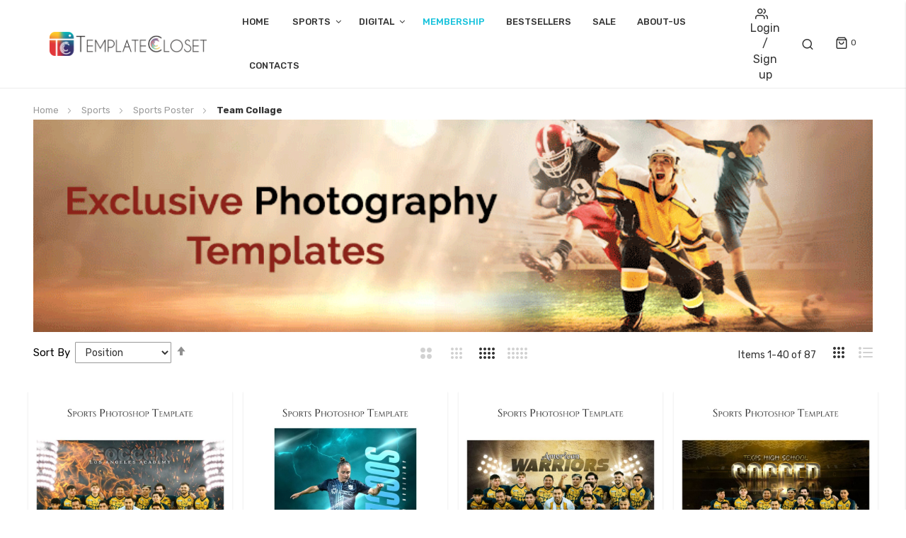

--- FILE ---
content_type: text/html; charset=UTF-8
request_url: https://templatecloset.com/sports-templates/sports-poster/team-collage
body_size: 20983
content:
<!doctype html>
<html lang="en">
    <head >
        <script>
    var BASE_URL = 'https://templatecloset.com/';
    var require = {
        "baseUrl": "https://templatecloset.com/pub/static/version1719385530/frontend/bs_mazia/bs_mazia9/en_US"
    };
</script>
        <meta charset="utf-8"/>
<meta name="title" content="Sports Team Photography Collage"/>
<meta name="description" content="Buy the best Sports team photography templates today to impress your customers. "/>
<meta name="keywords" content="Sports Team Photography, Sports Team Photography Templates, Sports Team Collage"/>
<meta name="robots" content="INDEX,FOLLOW"/>
<meta name="viewport" content="width=device-width, initial-scale=1, maximum-scale=1.0, user-scalable=no"/>
<meta name="format-detection" content="telephone=no"/>
<title>Sports Team Photography Collage</title>
<link  rel="stylesheet" type="text/css"  media="all" href="https://templatecloset.com/pub/static/version1719385530/frontend/bs_mazia/bs_mazia9/en_US/mage/calendar.css" />
<link  rel="stylesheet" type="text/css"  media="all" href="https://templatecloset.com/pub/static/version1719385530/frontend/bs_mazia/bs_mazia9/en_US/css/styles-m.css" />
<link  rel="stylesheet" type="text/css"  media="all" href="https://templatecloset.com/pub/static/version1719385530/frontend/bs_mazia/bs_mazia9/en_US/css/styles-l.css" />
<link  rel="stylesheet" type="text/css"  media="all" href="https://templatecloset.com/pub/static/version1719385530/frontend/bs_mazia/bs_mazia9/en_US/css/bootstrap.css" />
<link  rel="stylesheet" type="text/css"  media="all" href="https://templatecloset.com/pub/static/version1719385530/frontend/bs_mazia/bs_mazia9/en_US/css/font-awesome.min.css" />
<link  rel="stylesheet" type="text/css"  media="all" href="https://templatecloset.com/pub/static/version1719385530/frontend/bs_mazia/bs_mazia9/en_US/css/demo.css" />
<link  rel="stylesheet" type="text/css"  media="all" href="https://templatecloset.com/pub/static/version1719385530/frontend/bs_mazia/bs_mazia9/en_US/css/icomoon.css" />
<link  rel="stylesheet" type="text/css"  media="all" href="https://templatecloset.com/pub/static/version1719385530/frontend/bs_mazia/bs_mazia9/en_US/css/pe-icon-7-stroke.css" />
<link  rel="stylesheet" type="text/css"  media="all" href="https://templatecloset.com/pub/static/version1719385530/frontend/bs_mazia/bs_mazia9/en_US/css/helper.css" />
<link  rel="stylesheet" type="text/css"  media="all" href="https://templatecloset.com/pub/static/version1719385530/frontend/bs_mazia/bs_mazia9/en_US/css/themes.css" />
<link  rel="stylesheet" type="text/css"  media="all" href="https://templatecloset.com/pub/static/version1719385530/frontend/bs_mazia/bs_mazia9/en_US/css/themes9.css" />
<link  rel="stylesheet" type="text/css"  media="all" href="https://templatecloset.com/pub/static/version1719385530/frontend/bs_mazia/bs_mazia9/en_US/Rokanthemes_Brand/css/styles.css" />
<link  rel="stylesheet" type="text/css"  media="all" href="https://templatecloset.com/pub/static/version1719385530/frontend/bs_mazia/bs_mazia9/en_US/Rokanthemes_Instagram/css/instagram.css" />
<link  rel="stylesheet" type="text/css"  media="all" href="https://templatecloset.com/pub/static/version1719385530/frontend/bs_mazia/bs_mazia9/en_US/Rokanthemes_QuickView/css/rokan_quickview.css" />
<link  rel="stylesheet" type="text/css"  media="all" href="https://templatecloset.com/pub/static/version1719385530/frontend/bs_mazia/bs_mazia9/en_US/Rokanthemes_RokanBase/css/chosen.css" />
<link  rel="stylesheet" type="text/css"  media="all" href="https://templatecloset.com/pub/static/version1719385530/frontend/bs_mazia/bs_mazia9/en_US/Rokanthemes_RokanBase/css/jquery.fancybox.css" />
<link  rel="stylesheet" type="text/css"  media="all" href="https://templatecloset.com/pub/static/version1719385530/frontend/bs_mazia/bs_mazia9/en_US/Rokanthemes_Themeoption/css/animation_theme.css" />
<link  rel="stylesheet" type="text/css"  media="print" href="https://templatecloset.com/pub/static/version1719385530/frontend/bs_mazia/bs_mazia9/en_US/css/print.css" />
<script  type="text/javascript"  src="https://templatecloset.com/pub/static/version1719385530/frontend/bs_mazia/bs_mazia9/en_US/requirejs/require.js"></script>
<script  type="text/javascript"  src="https://templatecloset.com/pub/static/version1719385530/frontend/bs_mazia/bs_mazia9/en_US/mage/requirejs/mixins.js"></script>
<script  type="text/javascript"  src="https://templatecloset.com/pub/static/version1719385530/frontend/bs_mazia/bs_mazia9/en_US/requirejs-config.js"></script>
<script  type="text/javascript"  src="https://templatecloset.com/pub/static/version1719385530/frontend/bs_mazia/bs_mazia9/en_US/mage/polyfill.js"></script>
<script  type="text/javascript"  src="https://templatecloset.com/pub/static/version1719385530/frontend/bs_mazia/bs_mazia9/en_US/Rokanthemes_PriceCountdown/js/timer.js"></script>
<script  type="text/javascript"  src="https://templatecloset.com/pub/static/version1719385530/frontend/bs_mazia/bs_mazia9/en_US/Rokanthemes_Themeoption/js/jquery.bpopup.min.js"></script>
<link  rel="stylesheet" type="text/css" href="https://fonts.googleapis.com/css?family=Rubik:300,400,400i,500,500i,700,700i,900,900i" />
<link  rel="icon" type="image/x-icon" href="https://templatecloset.com/pub/media/favicon/stores/1/TemplateCloset-Favicon.png" />
<link  rel="shortcut icon" type="image/x-icon" href="https://templatecloset.com/pub/media/favicon/stores/1/TemplateCloset-Favicon.png" />
<meta name="p:domain_verify" content="f0711805fd9172e9b0737c191b7c8949"/>
<script async src="https://www.googletagmanager.com/gtag/js?id=G-7CTVBBKCW1"></script>
<script>
  window.dataLayer = window.dataLayer || [];
  function gtag(){dataLayer.push(arguments);}
  gtag('js', new Date());

  gtag('config', 'G-7CTVBBKCW1');
</script>
<style type="text/css">
.contact-index-index .page-wrapper .page-main .layout.layout-1-col {
	display: block !important;
}
</style>        <style type="text/css">
	.product-item-info a.tocompare {
	    display: none !important;
	}
    .product-item-info .tocompare {
        display: none !important;
    }
</style><link href="//fonts.googleapis.com/css?family=Open+Sans:400,300,700" media="all" rel='stylesheet' type='text/css'/>
<link rel="stylesheet" type="text/css" media="all" href="https://templatecloset.com/pub/media/rokanthemes/theme_option/custom_en1.css?v=1766259138" />
<style type="text/css">
	#loading-fixed{ background-color: #bbbbbb; height: 100%; width: 100%; position: fixed; z-index: 999999; margin-top: 0px; top: 0px; } #loading-center-fixed{ width: 100%; height: 100%; position: relative; } #loading-center-absolute-fixed { position: absolute; left: 50%; top: 50%; height: 200px; width: 200px; margin-top: -100px; margin-left: -100px; -ms-transform: rotate(-135deg); -webkit-transform: rotate(-135deg); transform: rotate(-135deg); } .object-fixed{ -moz-border-radius: 50% 50% 50% 50%; -webkit-border-radius: 50% 50% 50% 50%; border-radius: 50% 50% 50% 50%; position: absolute; border-top: 5px solid #FFF; border-bottom: 5px solid transparent; border-left: 5px solid #FFF; border-right: 5px solid transparent; -webkit-animation: animate 2s infinite; animation: animate 2s infinite; } #object_one{ left: 75px; top: 75px; width: 50px; height: 50px; } #object_two{ left: 65px; top: 65px; width: 70px; height: 70px; -webkit-animation-delay: 0.2s; animation-delay: 0.2s; } #object_three{ left: 55px; top: 55px; width: 90px; height: 90px; -webkit-animation-delay: 0.4s; animation-delay: 0.4s; } #object_four{ left: 45px; top: 45px; width: 110px; height: 110px; -webkit-animation-delay: 0.6s; animation-delay: 0.6s; } @-webkit-keyframes animate { 50% { -ms-transform: rotate(360deg) scale(0.8); -webkit-transform: rotate(360deg) scale(0.8); transform: rotate(360deg) scale(0.8); } } @keyframes animate { 50% { -ms-transform: rotate(360deg) scale(0.8); -webkit-transform: rotate(360deg) scale(0.8); transform: rotate(360deg) scale(0.8); } }
	.quick-view-content .product-info-main .product-social-links .product-addto-links a i,
	.quick-view-content .product-info-main .product-social-links .product-addto-links a i{
		line-height: 50px;
	}
	.product-social-links a.action.towishlist, .product-social-links a.action.tocompare, .product-social-links a.mailto{
		display: inline-flex;
		align-items: center;
		justify-content: center;
	}
</style>
<style type="text/css">
.block.newsletter input{
	margin-right: 0;
	padding-left: 10px;
}
@media (min-width: 768px){
	.block.newsletter{
		max-width: 100%;
	}
}
.product-view .product-info-main .product-reviews-summary.empty{
	display: none;
}
.fotorama__spinner{
	width: 50px;
	height: 50px;
}
</style><!-- BEGIN GOOGLE VERIFICATION TAG -->
<!-- END GOOGLE VERIFICATION TAG -->
<!-- BEGIN GTAG GLOBAL TAG -->
<!-- END GTAG GLOBAL TAG -->
    </head>
    <body data-container="body"
          data-mage-init='{"loaderAjax": {}, "loader": { "icon": "https://templatecloset.com/pub/static/version1719385530/frontend/bs_mazia/bs_mazia9/en_US/images/loader-2.gif"}}'
        class="outstock-page-preloader page-with-filter page-products categorypath-sports-templates-sports-poster-team-collage category-team-collage catalog-category-view page-layout-1column">
        

<script type="text/x-magento-init">
    {
        "*": {
            "mage/cookies": {
                "expires": null,
                "path": "\u002F",
                "domain": ".templatecloset.com",
                "secure": false,
                "lifetime": "3600"
            }
        }
    }
</script>
    <noscript>
        <div class="message global noscript">
            <div class="content">
                <p>
                    <strong>JavaScript seems to be disabled in your browser.</strong>
                    <span>For the best experience on our site, be sure to turn on Javascript in your browser.</span>
                </p>
            </div>
        </div>
    </noscript>

<script>
    window.cookiesConfig = window.cookiesConfig || {};
    window.cookiesConfig.secure = true;
</script>
<script>
    require.config({
        map: {
            '*': {
                wysiwygAdapter: 'mage/adminhtml/wysiwyg/tiny_mce/tinymce4Adapter'
            }
        }
    });
</script>
<!-- BEGIN GTAG CART SCRIPT -->
<!-- END GTAG CART SCRIPT -->

    <script>
        require.config({
            paths: {
                'dmpt':  "//r2-t.trackedlink.net/_dmpt"
            }
        });
    </script>
    <script type="text/x-magento-init">
        {
            "*": {
                "dmpt": {}
            }
        }
    </script>
<div class="line-scale-pulse-out hide">
	<div class="hide"></div>
	<div class="hide"></div>
	<div class="hide"></div>
	<div class="hide"></div>
	<div class="hide"></div>
</div>
<script type="text/javascript">
require([
		'jquery'
	], function ($) {
		'use strict';
		$(window).load(function() {
			$('#loading-fixed').delay(500).fadeOut('slow');
		});
		$( document ).ready(function() {
			var myVarloader = setInterval(function(){ setLoaderTime() }, 1000);
			function setLoaderTime() {
				$('#loading-fixed').delay(500).fadeOut('slow');
				clearInterval(myVarloader);
			}
		});
});
</script>
<style>
.line-scale-pulse-out{
    background-color: #fff;
    height: 100%;
    width: 100%;
    position: fixed;
    z-index: 999999;
    margin-top: 0;
    top: 0;
    justify-content: center;
    align-items: center;
	display: -webkit-box;      /* OLD - iOS 6-, Safari 3.1-6 */
	  display: -moz-box;         /* OLD - Firefox 19- (buggy but mostly works) */
	  display: -ms-flexbox;      /* TWEENER - IE 10 */
	  display: -webkit-flex;     /* NEW - Chrome */
	  display: flex;             /* NEW, Spec - Opera 12.1, Firefox 20+ */
}

</style><div class="page-wrapper"><div class="header-container">
	<div class="header">
		<div class="for-full-withmenu">
				<div class="col-logo"><span data-action="toggle-nav" class="action nav-toggle"><span>Toggle Nav</span></span>
<a
    class="logo"
    href="https://templatecloset.com/"
    title="TemplateCloset"
    aria-label="store logo">
    <img src="https://templatecloset.com/pub/media/logo/stores/1/Logo.png"
         title="TemplateCloset"
         alt="TemplateCloset"
            width="300"            height="60"    />
</a>
</div>
				    <div class="sections nav-sections">   
        		<div id="close-menu" class="visible-xs"><a href="#"><i class="icon-x"></i></a></div>
		<div class="search-mobile visible-xs"><div class="block block-search">
    <div class="block block-content">
	<div class="dropdown">
		<div class="dropdown-toggle">
			<div class="top-search">
				<i class="icon-search"></i>
				<span class="text">Search</span>
			</div>
		</div>
        <form class="form minisearch dropdown-menu search-content" id="search_mini_form-mobile" action="https://templatecloset.com/catalogsearch/result/" method="get">
            <div class="field search">
                <label class="label" for="search" data-role="minisearch-label">
                    <span>Search</span>
                </label>
                <div class="control">
                    <input id="search_mobile" 
                           data-mage-init='{"quickSearch":{
                                "formSelector":"#search_mini_form-mobile",
                                "url":"https://templatecloset.com/search/ajax/suggest/",
                                "destinationSelector":"#search_autocomplete_mobile"}
                           }'
                           type="text"
                           name="q"
                           value=""
                           placeholder="Search products"
                           class="input-text"
                           maxlength="128"
                           role="combobox"
                           aria-haspopup="false"
                           aria-autocomplete="both"
                           autocomplete="off"/>
                    <div id="search_autocomplete_mobile" class="search-autocomplete"></div>
                                    </div>
            </div>
            <div class="actions">
                <button type="submit"
                        title="Search"
                        class="action search">
                    <span>Search</span>
                </button>
            </div>
        </form>
    </div>
    </div>
</div>

</div>
        <div class="section-items nav-sections-items" data-mage-init='{"tabs":{"openedState":"active"}}'>
                                            <div class="section-item-title nav-sections-item-title" data-role="collapsible">
                    <a class="nav-sections-item-switch" data-toggle="switch" href="#custom.topnav"></a>
                </div>
                <div class="section-item-content nav-sections-item-content" id="custom.topnav" data-role="content">
<div class="navigation custommenu main-nav" role="navigation">
    <ul>
        
<li class="ui-menu-item level0 classic "><a class="level-top" href="https://templatecloset.com/">Home</a></li>
<li class="ui-menu-item customcategorttitle1 level0 fullwidth menu-item-has-children parent"><div class="open-children-toggle"></div><a href="https://templatecloset.com/sports-templates" class="level-top">Sports </a><div class="level0 submenu"><div class="row"><ul class="subchildmenu col-sm-12 mega-columns columns3"><li class="ui-menu-item level1 parent "><div class="open-children-toggle"></div><a href="https://templatecloset.com/sports-templates/sports-season"><span>Team Sports</span></a><ul class="subchildmenu "><li class="ui-menu-item level2 "><a href="https://templatecloset.com/sports-templates/sports-season/baseball"><span>Baseball</span></a></li><li class="ui-menu-item level2 "><a href="https://templatecloset.com/sports-templates/sports-season/basketball"><span>Basketball</span></a></li><li class="ui-menu-item level2 "><a href="https://templatecloset.com/sports-templates/sports-season/cheer-leading"><span>Cheer leaders</span></a></li><li class="ui-menu-item level2 "><a href="https://templatecloset.com/sports-templates/sports-season/football"><span>Football</span></a></li><li class="ui-menu-item level2 "><a href="https://templatecloset.com/sports-templates/sports-season/lacrosse"><span>Lacrosse</span></a></li><li class="ui-menu-item level2 "><a href="https://templatecloset.com/sports-templates/sports-season/marching-band"><span>Marching Band</span></a></li><li class="ui-menu-item level2 "><a href="https://templatecloset.com/sports-templates/sports-season/rugby"><span>Rugby</span></a></li><li class="ui-menu-item level2 "><a href="https://templatecloset.com/sports-templates/sports-season/rodeo"><span>Rodeo</span></a></li><li class="ui-menu-item level2 "><a href="https://templatecloset.com/sports-templates/sports-season/swimming"><span>Swimming</span></a></li><li class="ui-menu-item level2 "><a href="https://templatecloset.com/sports-templates/sports-season/softball"><span>Softball</span></a></li><li class="ui-menu-item level2 "><a href="https://templatecloset.com/sports-templates/sports-season/soccer"><span>Soccer</span></a></li><li class="ui-menu-item level2 "><a href="https://templatecloset.com/sports-templates/sports-season/volleyball"><span>Volleyball</span></a></li></ul></li><li class="ui-menu-item level1 parent "><div class="open-children-toggle"></div><a href="https://templatecloset.com/sports-templates/sports-series"><span>Sport Series</span></a><ul class="subchildmenu "><li class="ui-menu-item level2 "><a href="https://templatecloset.com/sports-templates/sports-series/archery"><span>Archery</span></a></li><li class="ui-menu-item level2 "><a href="https://templatecloset.com/sports-templates/sports-series/bowling"><span>Bowling</span></a></li><li class="ui-menu-item level2 "><a href="https://templatecloset.com/sports-templates/sports-series/boxing"><span>Boxing</span></a></li><li class="ui-menu-item level2 "><a href="https://templatecloset.com/sports-templates/sports-series/cricket"><span>Cricket</span></a></li><li class="ui-menu-item level2 "><a href="https://templatecloset.com/sports-templates/sports-series/figure-skating"><span>Figure Skating</span></a></li><li class="ui-menu-item level2 "><a href="https://templatecloset.com/sports-templates/sports-series/field-hockey"><span>Field Hockey</span></a></li><li class="ui-menu-item level2 "><a href="https://templatecloset.com/sports-templates/sports-series/golf"><span>Golf</span></a></li><li class="ui-menu-item level2 "><a href="https://templatecloset.com/sports-templates/sports-series/gymnastic"><span>Gymnastic</span></a></li><li class="ui-menu-item level2 "><a href="https://templatecloset.com/sports-templates/sports-series/hockey"><span>Ice-Hockey</span></a></li><li class="ui-menu-item level2 "><a href="https://templatecloset.com/sports-templates/sports-series/ice-skating"><span>Ice Skating</span></a></li><li class="ui-menu-item level2 "><a href="https://templatecloset.com/sports-templates/sports-series/martial-art"><span>Martial Art</span></a></li><li class="ui-menu-item level2 "><a href="https://templatecloset.com/sports-templates/sports-series/power-lifting"><span>Power Lifting</span></a></li><li class="ui-menu-item level2 "><a href="https://templatecloset.com/sports-templates/sports-series/wrestling"><span>Wrestling</span></a></li><li class="ui-menu-item level2 "><a href="https://templatecloset.com/sports-templates/sports-series/water-skiing"><span>Water Skiing</span></a></li></ul></li><li class="ui-menu-item level1 parent "><div class="open-children-toggle"></div><a href="https://templatecloset.com/sports-templates/more-sports"><span>More Sports</span></a><ul class="subchildmenu "><li class="ui-menu-item level2 "><a href="https://templatecloset.com/sports-templates/more-sports/biking"><span>Biking</span></a></li><li class="ui-menu-item level2 "><a href="https://templatecloset.com/sports-templates/more-sports/cycling"><span>Cycling</span></a></li><li class="ui-menu-item level2 "><a href="https://templatecloset.com/sports-templates/more-sports/cross-country"><span>Cross Country</span></a></li><li class="ui-menu-item level2 "><a href="https://templatecloset.com/sports-templates/more-sports/cyclo-cross"><span>Cyclo-Cross</span></a></li><li class="ui-menu-item level2 "><a href="https://templatecloset.com/sports-templates/more-sports/car-racing"><span>Car Racing</span></a></li><li class="ui-menu-item level2 "><a href="https://templatecloset.com/sports-templates/more-sports/horse-racing"><span>Horse Racing</span></a></li><li class="ui-menu-item level2 "><a href="https://templatecloset.com/sports-templates/more-sports/moto-cross"><span>Moto-Cross</span></a></li><li class="ui-menu-item level2 "><a href="https://templatecloset.com/sports-templates/more-sports/polo"><span>Polo</span></a></li><li class="ui-menu-item level2 "><a href="https://templatecloset.com/sports-templates/more-sports/pool"><span>Pool</span></a></li><li class="ui-menu-item level2 "><a href="https://templatecloset.com/sports-templates/more-sports/shooting"><span>Rifle Shooting</span></a></li><li class="ui-menu-item level2 "><a href="https://templatecloset.com/sports-templates/more-sports/running"><span>Running</span></a></li><li class="ui-menu-item level2 "><a href="https://templatecloset.com/sports-templates/more-sports/tennis"><span>Tennis</span></a></li><li class="ui-menu-item level2 "><a href="https://templatecloset.com/sports-templates/more-sports/waterpolo"><span>Waterpolo</span></a></li></ul></li><li class="ui-menu-item level1 parent "><div class="open-children-toggle"></div><a href="https://templatecloset.com/sports-templates/sports-poster"><span>Sports Poster</span></a><ul class="subchildmenu "><li class="ui-menu-item level2 "><a href="https://templatecloset.com/sports-templates/sports-poster/team"><span>Dream Team</span></a></li><li class="ui-menu-item level2 "><a href="https://templatecloset.com/sports-templates/sports-poster/player-action"><span>Players Action</span></a></li><li class="ui-menu-item level2 "><a href="https://templatecloset.com/sports-templates/sports-poster/players-banners"><span>Players Banners</span></a></li><li class="ui-menu-item level2 "><a href="https://templatecloset.com/sports-templates/sports-poster/players-duo"><span>Players Duo</span></a></li><li class="ui-menu-item level2 "><a href="https://templatecloset.com/sports-templates/sports-poster/players-posters"><span>Players Posters</span></a></li><li class="ui-menu-item level2 "><a href="https://templatecloset.com/sports-templates/sports-poster/playground"><span>Playground</span></a></li><li class="ui-menu-item level2 "><a href="https://templatecloset.com/sports-templates/sports-poster/multisports-template"><span>Multisports Template</span></a></li><li class="ui-menu-item level2 "><a href="https://templatecloset.com/sports-templates/sports-poster/panoramic"><span>Panoramic Templates </span></a></li><li class="ui-menu-item level2 "><a href="https://templatecloset.com/sports-templates/sports-poster/sports-banners"><span>Sports Banners</span></a></li><li class="ui-menu-item level2 "><a href="https://templatecloset.com/sports-templates/sports-poster/team-collage"><span>Team Collage</span></a></li><li class="ui-menu-item level2 "><a href="https://templatecloset.com/sports-templates/sports-poster/kids-sports"><span>Kids Sports</span></a></li></ul></li><li class="ui-menu-item level1 parent "><div class="open-children-toggle"></div><a href="https://templatecloset.com/sports-templates/sports-marketing"><span>Sports Marketing</span></a><ul class="subchildmenu "><li class="ui-menu-item level2 "><a href="https://templatecloset.com/sports-templates/sports-marketing/photo-buttons"><span>Buttons</span></a></li><li class="ui-menu-item level2 "><a href="https://templatecloset.com/sports-templates/sports-marketing/calendar"><span>Calendar</span></a></li><li class="ui-menu-item level2 "><a href="https://templatecloset.com/sports-templates/sports-marketing/event-tickets"><span>Event Tickets</span></a></li><li class="ui-menu-item level2 "><a href="https://templatecloset.com/sports-templates/sports-marketing/digital-magazine-cover"><span>Magazine Covers</span></a></li><li class="ui-menu-item level2 "><a href="https://templatecloset.com/sports-templates/sports-marketing/pennants"><span>Pennants</span></a></li><li class="ui-menu-item level2 "><a href="https://templatecloset.com/sports-templates/sports-marketing/sports-backgrounds"><span>Sports Backgrounds</span></a></li><li class="ui-menu-item level2 "><a href="https://templatecloset.com/sports-templates/sports-marketing/sports-bundle"><span>Sports Bundle</span></a></li><li class="ui-menu-item level2 "><a href="https://templatecloset.com/sports-templates/sports-marketing/schedule-card"><span>Schedule Cards</span></a></li><li class="ui-menu-item level2 "><a href="https://templatecloset.com/sports-templates/sports-marketing/trading-card"><span>Trading Cards & 5*7</span></a></li><li class="ui-menu-item level2 "><a href="https://templatecloset.com/sports-templates/sports-marketing/custom-sized-templates"><span>Custom Sized Templates</span></a></li><li class="ui-menu-item level2 "><a href="https://templatecloset.com/sports-templates/sports-marketing/word-art"><span>Word Art</span></a></li></ul></li></ul></div></div></li><li class="ui-menu-item customcategorttitle2 level0 fullwidth menu-item-has-children parent"><div class="open-children-toggle"></div><a href="https://templatecloset.com/bundle-products" class="level-top">Digital</a><div class="level0 submenu"><div class="row"><ul class="subchildmenu col-sm-12 mega-columns columns4"><li class="ui-menu-item level1 parent "><div class="open-children-toggle"></div><a href="https://templatecloset.com/digital/digital"><span>Digital</span></a><ul class="subchildmenu "><li class="ui-menu-item level2 "><a href="https://templatecloset.com/digital/digital/awareness"><span>Awareness</span></a></li><li class="ui-menu-item level2 "><a href="https://templatecloset.com/digital/digital/overlays"><span>Brushes</span></a></li><li class="ui-menu-item level2 "><a href="https://templatecloset.com/digital/digital/collage"><span>Collage</span></a></li><li class="ui-menu-item level2 "><a href="https://templatecloset.com/digital/digital/dance"><span>Dance</span></a></li><li class="ui-menu-item level2 "><a href="https://templatecloset.com/digital/digital/digital-frames"><span>Digital Frames</span></a></li><li class="ui-menu-item level2 "><a href="https://templatecloset.com/digital/digital/fitness"><span>Fitness</span></a></li><li class="ui-menu-item level2 "><a href="https://templatecloset.com/digital/digital/motherhood"><span>Motherhood</span></a></li><li class="ui-menu-item level2 "><a href="https://templatecloset.com/digital/digital/personal-portfolio"><span>Personal Portfolio</span></a></li><li class="ui-menu-item level2 "><a href="https://templatecloset.com/digital/digital/senior"><span>Senior</span></a></li><li class="ui-menu-item level2 "><a href="https://templatecloset.com/digital/digital/pets"><span>Pets</span></a></li></ul></li><li class="ui-menu-item level1 parent "><div class="open-children-toggle"></div><a href="https://templatecloset.com/digital/festival-celebration"><span>Celebrations</span></a><ul class="subchildmenu "><li class="ui-menu-item level2 "><a href="https://templatecloset.com/digital/festival-celebration/christmas"><span>Christmas</span></a></li><li class="ui-menu-item level2 "><a href="https://templatecloset.com/digital/festival-celebration/halloween"><span>Halloween</span></a></li><li class="ui-menu-item level2 "><a href="https://templatecloset.com/digital/festival-celebration/patriotic"><span>Patriotic </span></a></li><li class="ui-menu-item level2 "><a href="https://templatecloset.com/digital/festival-celebration/prom-night"><span>Prom Night</span></a></li><li class="ui-menu-item level2 "><a href="https://templatecloset.com/digital/festival-celebration/party-night"><span>Party Night</span></a></li><li class="ui-menu-item level2 "><a href="https://templatecloset.com/digital/festival-celebration/spring"><span>Spring</span></a></li><li class="ui-menu-item level2 "><a href="https://templatecloset.com/digital/festival-celebration/valentine"><span>Valentine</span></a></li><li class="ui-menu-item level2 "><a href="https://templatecloset.com/digital/festival-celebration/wedding"><span>Wedding</span></a></li><li class="ui-menu-item level2 "><a href="https://templatecloset.com/digital/festival-celebration/winter"><span>Winter</span></a></li></ul></li><li class="ui-menu-item level1 parent "><div class="open-children-toggle"></div><a href="https://templatecloset.com/digital/kids"><span>Kids </span></a><ul class="subchildmenu "><li class="ui-menu-item level2 "><a href="https://templatecloset.com/digital/kids/kids-collage"><span>Kids Collage</span></a></li><li class="ui-menu-item level2 "><a href="https://templatecloset.com/digital/kids/kids-frame"><span>Kids Frame</span></a></li><li class="ui-menu-item level2 "><a href="https://templatecloset.com/digital/kids/kids-portfolio"><span>Kids Portfolio</span></a></li><li class="ui-menu-item level2 "><a href="https://templatecloset.com/digital/kids/new-born"><span>New Born</span></a></li></ul></li></ul></div></div></li><li class="ui-menu-item customcategorttitle3 level0 fullwidth"><a href="https://templatecloset.com/membership" class="level-top">Membership</a></li><li class="ui-menu-item customcategorttitle4 level0 fullwidth"><a href="https://templatecloset.com/bestsellers" class="level-top">Bestsellers</a></li><li class="ui-menu-item customcategorttitle5 level0 fullwidth"><a href="https://templatecloset.com/sale" class="level-top">Sale</a></li><li class="ui-menu-item customcategorttitle6 level0 fullwidth"><a href="https://templatecloset.com/about-us" class="level-top">About-Us</a></li>
<li class="ui-menu-item level0 classic parent-right "><a class="level-top" href="https://templatecloset.com/contact/">Contacts</a></li>
    </ul>
</div>

<script type="text/javascript">
    require([
        'jquery',
        'rokanthemes/custommenu'
    ], function ($) {
        $(".custommenu").CustomMenu();
    });
</script>
</div>
                    </div>
		<div class="mobile-action">   
			<div class="register-login visible-xs">
									<a href="https://templatecloset.com/customer/account/login/">Log in<i class="icon-users"></i></a>

					<a href="https://templatecloset.com/customer/account/create/"> / Sign up</a>
								</div>	
			<div class="wishlist visible-xs">
				<a href="https://templatecloset.com/wishlist">Wishlist<i class="icon-heart"></i></a>
			</div>				
		</div>	
    </div>
	
			<div class="actions-header">				
				<div class="register-login hidden-xs">
											<a href="https://templatecloset.com/customer/account/login/"><i class="icon-users"></i>Login</a>
						<a href="https://templatecloset.com/customer/account/create/"> / Sign up</a>
									</div>
				<div class="block block-search hidden-xs">
    <div class="block block-content">
	<div class="dropdown">
		<div class="dropdown-toggle">
			<div class="top-search fixed-click-show-destop">
				<i class="icon-search"></i>
				<span class="text">Search</span>
			</div>
		</div>
        <form class="form minisearch minisearchshow-destop dropdown-menu search-content" id="search_mini_form" action="https://templatecloset.com/catalogsearch/result/" method="get">
            <div class="field search">
                <label class="label" for="search" data-role="minisearch-label">
                    <span>Search</span>
                </label>
                <div class="control">
                    <input id="search"
                           data-mage-init='{"quickSearch":{
                                "formSelector":"#search_mini_form",
                                "url":"https://templatecloset.com/search/ajax/suggest/",
                                "destinationSelector":"#search_autocomplete"}
                           }'
                           type="text"
                           name="q"
                           value=""
                           placeholder="Enter keywords to search..."
                           class="input-text"
                           maxlength="128"
                           role="combobox"
                           aria-haspopup="false"
                           aria-autocomplete="both"
                           autocomplete="off"/>
                    <div id="search_autocomplete" class="search-autocomplete"></div>
                    <div class="nested">
    <a class="action advanced" href="https://templatecloset.com/catalogsearch/advanced/" data-action="advanced-search">
        Advanced Search    </a>
</div>
                </div>
            </div>
            <div class="actions">
                <button type="submit"
                        title="Search"
                        class="action search">
                    <span>Search</span>
                </button>
            </div>
        </form>
    </div>
    </div>
</div>
<script>
	require([
		'jquery'
	], function ($) {
		'use strict';
		$( document ).ready(function() {
			$('.block-search .dropdown-toggle > .fixed-click-show-destop').click(function(event){
				$('.block-search .minisearchshow-destop').slideToggle();
			});
		});
	});
</script>
		
				
<div data-block="minicart" class="minicart-wrapper">
    <a class="action showcart" href="https://templatecloset.com/checkout/cart/"
       data-bind="scope: 'minicart_content'">      
		<span class="icon-cart-header"><i class="icon-shopping-bag"></i><span class="text">Cart</span></span>
        <span class="counter qty empty" 
              data-bind="css: { empty: !!getCartParam('summary_count') == false }, blockLoader: isLoading">
            <span class="counter-number">
                <!-- ko text: getCartParam('summary_count') -->
                    <!-- ko text: getCartParam('summary_count') --><!-- /ko -->
                <!-- /ko -->
            </span>
            <span class="counter-label">
            <!-- ko if: getCartParam('summary_count') -->
                <!-- ko text: getCartParam('summary_count') --><!-- /ko -->
                <!-- ko i18n: 'items' --><!-- /ko -->
            <!-- /ko -->
            </span>
        </span>
    </a>
            <div class="block block-minicart empty"
             data-role="dropdownDialog"
             data-mage-init='{"dropdownDialog":{
                "appendTo":"[data-block=minicart]",
                "triggerTarget":".showcart",
                "timeout": "2000",
                "closeOnMouseLeave": true,
                "closeOnEscape": true,
                "triggerClass":"active",
                "parentClass":"active",
                "buttons":[]}}'>
            <div id="minicart-content-wrapper" data-bind="scope: 'minicart_content'">
                <!-- ko template: getTemplate() --><!-- /ko -->
            </div>
                    </div>
        <script>
        window.checkout = {"shoppingCartUrl":"https:\/\/templatecloset.com\/checkout\/cart\/","checkoutUrl":"https:\/\/templatecloset.com\/checkout\/","updateItemQtyUrl":"https:\/\/templatecloset.com\/checkout\/sidebar\/updateItemQty\/","removeItemUrl":"https:\/\/templatecloset.com\/checkout\/sidebar\/removeItem\/","imageTemplate":"Magento_Catalog\/product\/image_with_borders","baseUrl":"https:\/\/templatecloset.com\/","minicartMaxItemsVisible":5,"websiteId":"2","maxItemsToDisplay":10,"storeId":"1","customerLoginUrl":"https:\/\/templatecloset.com\/customer\/account\/login\/referer\/aHR0cHM6Ly90ZW1wbGF0ZWNsb3NldC5jb20vc3BvcnRzLXRlbXBsYXRlcy9zcG9ydHMtcG9zdGVyL3RlYW0tY29sbGFnZQ%2C%2C\/","isRedirectRequired":false,"autocomplete":"off","captcha":{"user_login":{"isCaseSensitive":false,"imageHeight":50,"imageSrc":"","refreshUrl":"https:\/\/templatecloset.com\/captcha\/refresh\/","isRequired":false,"timestamp":1766259139}}};
    </script>
    <script type="text/x-magento-init">
    {
        "[data-block='minicart']": {
            "Magento_Ui/js/core/app": {"components":{"minicart_content":{"children":{"subtotal.container":{"children":{"subtotal":{"children":{"subtotal.totals":{"config":{"display_cart_subtotal_incl_tax":0,"display_cart_subtotal_excl_tax":1,"template":"Magento_Tax\/checkout\/minicart\/subtotal\/totals"},"children":{"subtotal.totals.msrp":{"component":"Magento_Msrp\/js\/view\/checkout\/minicart\/subtotal\/totals","config":{"displayArea":"minicart-subtotal-hidden","template":"Magento_Msrp\/checkout\/minicart\/subtotal\/totals"}}},"component":"Magento_Tax\/js\/view\/checkout\/minicart\/subtotal\/totals"}},"component":"uiComponent","config":{"template":"Magento_Checkout\/minicart\/subtotal"}}},"component":"uiComponent","config":{"displayArea":"subtotalContainer"}},"item.renderer":{"component":"uiComponent","config":{"displayArea":"defaultRenderer","template":"Magento_Checkout\/minicart\/item\/default"},"children":{"item.image":{"component":"Magento_Catalog\/js\/view\/image","config":{"template":"Magento_Catalog\/product\/image","displayArea":"itemImage"}},"checkout.cart.item.price.sidebar":{"component":"uiComponent","config":{"template":"Magento_Checkout\/minicart\/item\/price","displayArea":"priceSidebar"}}}},"extra_info":{"component":"uiComponent","config":{"displayArea":"extraInfo"}},"promotion":{"component":"uiComponent","config":{"displayArea":"promotion"}}},"config":{"itemRenderer":{"default":"defaultRenderer","simple":"defaultRenderer","virtual":"defaultRenderer"},"template":"Magento_Checkout\/minicart\/content"},"component":"Magento_Checkout\/js\/view\/minicart"}},"types":[]}        },
        "*": {
            "Magento_Ui/js/block-loader": "https://templatecloset.com/pub/static/version1719385530/frontend/bs_mazia/bs_mazia9/en_US/images/loader-1.gif"
        }
    }
    </script>
</div>


			</div>
		</div>
	</div>
</div>
<script type="text/javascript">
    require(['jquery'],function($){
        $(document).ready(function($){
			$(window).scroll(function() {
				var num = $('.header-container').outerHeight();
				var screenWidth = $(window).width();
				
				if ($(this).scrollTop() > num && screenWidth >= 768 ){  
					$(".header").addClass("sticky");
				}
				else{
					$(".header").removeClass("sticky");
				}
			});
		});
    });
</script>
<div class="breadcrumbs">
	<div class="container">
		<ul class="items">
							<li class="item home">
									<a href="https://templatecloset.com/" title="Go to Home Page">
						Home					</a>
								</li>
								<li class="item category56">
									<a href="https://templatecloset.com/sports-templates" title="">
						Sports 					</a>
								</li>
								<li class="item category57">
									<a href="https://templatecloset.com/sports-templates/sports-poster" title="">
						Sports Poster					</a>
								</li>
								<li class="item category111">
									<strong>Team Collage</strong>
								</li>
							</ul>
			<a href="javascript:void(0)"><div style="background:url(https://templatecloset.com/pub/media/banner/top-ads-banner.gif)no-repeat;width:100%;height:300px;background-position:center;background-size: cover;padding: 15px 0 0;">&nbsp;</div></a>
	</div>
</div>
<main id="maincontent" class="page-main container"><a id="contentarea" tabindex="-1"></a>
<div class="page-title-wrapper">
    <h1 class="page-title"
         id="page-title-heading"                     aria-labelledby="page-title-heading&#x20;toolbar-amount"
        >
        <span class="base" data-ui-id="page-title-wrapper" >Team Collage</span>    </h1>
    </div>
<div class="page messages"><div data-placeholder="messages"></div>
<div data-bind="scope: 'messages'">
    <!-- ko if: cookieMessages && cookieMessages.length > 0 -->
    <div role="alert" data-bind="foreach: { data: cookieMessages, as: 'message' }" class="messages">
        <div data-bind="attr: {
            class: 'message-' + message.type + ' ' + message.type + ' message',
            'data-ui-id': 'message-' + message.type
        }">
            <div data-bind="html: message.text"></div>
        </div>
    </div>
    <!-- /ko -->
    <!-- ko if: messages().messages && messages().messages.length > 0 -->
    <div role="alert" data-bind="foreach: { data: messages().messages, as: 'message' }" class="messages">
        <div data-bind="attr: {
            class: 'message-' + message.type + ' ' + message.type + ' message',
            'data-ui-id': 'message-' + message.type
        }">
            <div data-bind="html: message.text"></div>
        </div>
    </div>
    <!-- /ko -->
</div>
<script type="text/x-magento-init">
    {
        "*": {
            "Magento_Ui/js/core/app": {
                "components": {
                        "messages": {
                            "component": "Magento_Theme/js/view/messages"
                        }
                    }
                }
            }
    }
</script>
</div><div class="columns layout layout-1-col row"><div class="col-main column main col-lg-12 col-md-12 col-sm-12 col-xs-12"><input name="form_key" type="hidden" value="2iNt8aVyNEbOOLdb" /><div id="authenticationPopup" data-bind="scope:'authenticationPopup'" style="display: none;">
    <script>
        window.authenticationPopup = {"autocomplete":"off","customerRegisterUrl":"https:\/\/templatecloset.com\/customer\/account\/create\/","customerForgotPasswordUrl":"https:\/\/templatecloset.com\/customer\/account\/forgotpassword\/","baseUrl":"https:\/\/templatecloset.com\/"};
    </script>
    <!-- ko template: getTemplate() --><!-- /ko -->
    <script type="text/x-magento-init">
        {
            "#authenticationPopup": {
                "Magento_Ui/js/core/app": {"components":{"authenticationPopup":{"component":"Magento_Customer\/js\/view\/authentication-popup","children":{"messages":{"component":"Magento_Ui\/js\/view\/messages","displayArea":"messages"},"captcha":{"component":"Magento_Captcha\/js\/view\/checkout\/loginCaptcha","displayArea":"additional-login-form-fields","formId":"user_login","configSource":"checkout"},"msp_recaptcha":{"component":"MSP_ReCaptcha\/js\/reCaptcha","displayArea":"additional-login-form-fields","configSource":"checkoutConfig","reCaptchaId":"msp-recaptcha-popup-login","zone":"login","badge":"inline","settings":{"siteKey":"6Ldx_vsZAAAAAMtQtCfpu5ANZuWe5ltWhKh5Rfkx","size":"invisible","badge":"inline","theme":null,"lang":null,"enabled":{"login":false,"create":true,"forgot":false,"contact":false,"review":false,"newsletter":false,"sendfriend":false,"paypal":false}}},"amazon-button":{"component":"Amazon_Login\/js\/view\/login-button-wrapper","sortOrder":"0","displayArea":"additional-login-form-fields","config":{"tooltip":"Securely login to our website using your existing Amazon details.","componentDisabled":true}}}}}}            },
            "*": {
                "Magento_Ui/js/block-loader": "https\u003A\u002F\u002Ftemplatecloset.com\u002Fpub\u002Fstatic\u002Fversion1719385530\u002Ffrontend\u002Fbs_mazia\u002Fbs_mazia9\u002Fen_US\u002Fimages\u002Floader\u002D1.gif"
            }
        }
    </script>
</div>
<script type="text/x-magento-init">
    {
        "*": {
            "Magento_Customer/js/section-config": {
                "sections": {"stores\/store\/switch":"*","stores\/store\/switchrequest":"*","directory\/currency\/switch":"*","*":["messages"],"customer\/account\/logout":["recently_viewed_product","recently_compared_product","persistent"],"customer\/account\/loginpost":"*","customer\/account\/createpost":"*","customer\/account\/editpost":"*","customer\/ajax\/login":["checkout-data","cart","captcha"],"catalog\/product_compare\/add":["compare-products"],"catalog\/product_compare\/remove":["compare-products"],"catalog\/product_compare\/clear":["compare-products"],"sales\/guest\/reorder":["cart"],"sales\/order\/reorder":["cart"],"checkout\/cart\/add":["cart","directory-data"],"checkout\/cart\/delete":["cart"],"checkout\/cart\/updatepost":["cart"],"checkout\/cart\/updateitemoptions":["cart"],"checkout\/cart\/couponpost":["cart"],"checkout\/cart\/estimatepost":["cart"],"checkout\/cart\/estimateupdatepost":["cart"],"checkout\/onepage\/saveorder":["cart","checkout-data","last-ordered-items","checkout-fields"],"checkout\/sidebar\/removeitem":["cart"],"checkout\/sidebar\/updateitemqty":["cart"],"rest\/*\/v1\/carts\/*\/payment-information":["cart","last-ordered-items","instant-purchase"],"rest\/*\/v1\/guest-carts\/*\/payment-information":["cart"],"rest\/*\/v1\/guest-carts\/*\/selected-payment-method":["cart","checkout-data"],"rest\/*\/v1\/carts\/*\/selected-payment-method":["cart","checkout-data","instant-purchase"],"customer\/address\/*":["instant-purchase"],"customer\/account\/*":["instant-purchase"],"vault\/cards\/deleteaction":["instant-purchase"],"multishipping\/checkout\/overviewpost":["cart"],"authorizenet\/directpost_payment\/place":["cart","checkout-data"],"paypal\/express\/placeorder":["cart","checkout-data"],"paypal\/payflowexpress\/placeorder":["cart","checkout-data"],"paypal\/express\/onauthorization":["cart","checkout-data"],"persistent\/index\/unsetcookie":["persistent"],"review\/product\/post":["review"],"braintree\/paypal\/placeorder":["cart","checkout-data"],"wishlist\/index\/add":["wishlist"],"wishlist\/index\/remove":["wishlist"],"wishlist\/index\/updateitemoptions":["wishlist"],"wishlist\/index\/update":["wishlist"],"wishlist\/index\/cart":["wishlist","cart"],"wishlist\/index\/fromcart":["wishlist","cart"],"wishlist\/index\/allcart":["wishlist","cart"],"wishlist\/shared\/allcart":["wishlist","cart"],"wishlist\/shared\/cart":["cart"]},
                "clientSideSections": ["checkout-data","cart-data","chatData"],
                "baseUrls": ["https:\/\/templatecloset.com\/"],
                "sectionNames": ["messages","customer","compare-products","last-ordered-items","cart","directory-data","captcha","instant-purchase","persistent","review","wishlist","chatData","recently_viewed_product","recently_compared_product","product_data_storage","paypal-billing-agreement","checkout-fields","collection-point-result","pickup-location-result"]            }
        }
    }
</script>
<script type="text/x-magento-init">
    {
        "*": {
            "Magento_Customer/js/customer-data": {
                "sectionLoadUrl": "https\u003A\u002F\u002Ftemplatecloset.com\u002Fcustomer\u002Fsection\u002Fload\u002F",
                "expirableSectionLifetime": 60,
                "expirableSectionNames": ["cart","persistent"],
                "cookieLifeTime": "3600",
                "updateSessionUrl": "https\u003A\u002F\u002Ftemplatecloset.com\u002Fcustomer\u002Faccount\u002FupdateSession\u002F"
            }
        }
    }
</script>
<script type="text/x-magento-init">
    {
        "*": {
            "Magento_Customer/js/invalidation-processor": {
                "invalidationRules": {
                    "website-rule": {
                        "Magento_Customer/js/invalidation-rules/website-rule": {
                            "scopeConfig": {
                                "websiteId": "2"
                            }
                        }
                    }
                }
            }
        }
    }
</script>
<script type="text/x-magento-init">
    {
        "body": {
            "pageCache": {"url":"https:\/\/templatecloset.com\/page_cache\/block\/render\/id\/111\/","handles":["default","catalog_category_view","catalog_category_view_type_layered","catalog_category_view_type_layered_without_children","catalog_category_view_id_111","remove_compare_products"],"originalRequest":{"route":"catalog","controller":"category","action":"view","uri":"\/sports-templates\/sports-poster\/team-collage"},"versionCookieName":"private_content_version"}        }
    }
</script>

<script type="text/x-magento-init">
{
	".quickview-product [data-role=quickview-button]": {
		"productQuickview": {}
	}
}
</script>
<script>
require([
		'jquery',
		'mage/mage',
		'quickview/cloudzoom',
		'quickview/bxslider'
	], function ($) {
	});
</script>
    	<div class="container-catalog-products-common testee">
				<div class="toolbar-html-container-top check-view-mode-toolbar-grid" data-mode="grid">
		    <div class="toolbar toolbar-products" data-mage-init='{"productListToolbarForm":{"mode":"product_list_mode","direction":"product_list_dir","order":"product_list_order","limit":"product_list_limit","modeDefault":"grid","directionDefault":"asc","orderDefault":"position","limitDefault":"40","url":"https:\/\/templatecloset.com\/sports-templates\/sports-poster\/team-collage","formKey":"2iNt8aVyNEbOOLdb","post":true}}'>
                        <div class="modes">
                            <strong class="modes-label" id="modes-label">View as</strong>
                                                <strong title="Grid"
                            class="modes-mode active mode-grid"
                            data-value="grid">
                        <span>Grid</span>
                    </strong>
                                                                <a class="modes-mode mode-list"
                       title="List"
                       href="#"
                       data-role="mode-switcher"
                       data-value="list"
                       id="mode-list"
                       aria-labelledby="modes-label mode-list">
                        <span>List</span>
                    </a>
                                        </div>
        
        <p class="toolbar-amount" id="toolbar-amount">
            Items <span class="toolbar-number">1</span>-<span class="toolbar-number">40</span> of <span class="toolbar-number">87</span>    </p>

        
    
        
                <div class="pages">
            <strong class="label pages-label" id="paging-label">Page</strong>
            <ul class="items pages-items" aria-labelledby="paging-label">
            
            
            
                                                <li class="item current">
                        <strong class="page">
                            <span class="label">You&#039;re currently reading page</span>
                            <span>1</span>
                        </strong>
                    </li>
                                                                <li class="item">
                        <a href="https://templatecloset.com/sports-templates/sports-poster/team-collage?p=2" class="page">
                            <span class="label">Page</span>
                            <span>2</span>
                        </a>
                    </li>
                                                                <li class="item">
                        <a href="https://templatecloset.com/sports-templates/sports-poster/team-collage?p=3" class="page">
                            <span class="label">Page</span>
                            <span>3</span>
                        </a>
                    </li>
                            
            
            
                            <li class="item pages-item-next">
                                        <a class="action  next"
                       href="https://templatecloset.com/sports-templates/sports-poster/team-collage?p=2"
                       title="Next">
                        <span class="label">Page</span>
                        <span>Next</span>
                    </a>
                </li>
                        </ul>
        </div>
        
    
    
		<div class="grid-mode-show-type-products">
			<a href="#" class="grid-mode-2" data-grid-mode="2">2</a>
			<a href="#" class="grid-mode-3" data-grid-mode="3">3</a>
			<a href="#" class="grid-mode-4 actived" data-grid-mode="4">4</a>
			<a href="#" class="grid-mode-5" data-grid-mode="5">5</a>
		</div>
        <div class="field limiter">
    <label class="label" for="limiter">
        <span>Show</span>
    </label>
    <div class="control">
        <select id="limiter" data-role="limiter" class="limiter-options">
                            <option value="40"
                                            selected="selected"
                    >
                    40                </option>
                            <option value="60"
                    >
                    60                </option>
                            <option value="100"
                    >
                    100                </option>
                    </select>
    </div>
    <span class="limiter-text">per page</span>
</div>

                    <div class="toolbar-sorter sorter">
    <label class="sorter-label" for="sorter">Sort By</label>
    <select id="sorter" data-role="sorter" class="sorter-options">
                    <option value="position"
                                    selected="selected"
                                >
                Position            </option>
                    <option value="name"
                                >
                Product Name            </option>
                    <option value="price"
                                >
                Price            </option>
                    <option value="size"
                                >
                Size            </option>
            </select>
            <a title="Set&#x20;Descending&#x20;Direction"
           href="#"
           class="action sorter-action sort-asc"
           data-role="direction-switcher"
           data-value="desc">
            <span>Set Descending Direction</span>
        </a>
    </div>
            </div>
		</div>
		<script type="text/x-magento-init">
    {
        "body": {
            "addToWishlist": {"productType":["downloadable"]}        }
    }
</script>
		<div class="products wrapper grid products-grid">
						<div class="row">
				<ol class="container-products-switch products list items product-items category_page_grid_4" data-view-mode="4"> 
													<li class="item product product-item">					<div class="product-item-info" data-container="product-grid">
																		<div class="product-photo">
							<a href="https://templatecloset.com/digital-soccer-player-photo-poster-template" class="product photo product-item-photo" tabindex="-1">
							   									<span class="image0 image-switch">
										
<span class="product-image-container"
      style="width:844px;">
    <span class="product-image-wrapper"
          style="padding-bottom: 118.48341232227%;">
        <img class="product-image-photo" src="https://templatecloset.com/pub/media/catalog/product/cache/9d9c4d4f517edb0853bf5fa7ce4ab7c4/s/_/s_3727__2.jpg"
                          data-original="https://templatecloset.com/pub/media/catalog/product/cache/9d9c4d4f517edb0853bf5fa7ce4ab7c4/s/_/s_3727__2.jpg"
             data-src="https://templatecloset.com/pub/media/catalog/product/cache/9d9c4d4f517edb0853bf5fa7ce4ab7c4/s/_/s_3727__2.jpg"
             width=""
             height=""
             alt="Soccer Senior Team Fire Effect Print Ready Sport Photoshop Template"/></span>
</span>
									</span>
									<span class="image1 image-switch">
										
<span class="product-image-container"
      style="width:844px;">
    <span class="product-image-wrapper"
          style="padding-bottom: 118.48341232227%;">
        <img class="product-image-photo" src="https://templatecloset.com/pub/media/catalog/product/cache/9d9c4d4f517edb0853bf5fa7ce4ab7c4/s/_/s_3727__bg_1.jpg"
                          data-original="https://templatecloset.com/pub/media/catalog/product/cache/9d9c4d4f517edb0853bf5fa7ce4ab7c4/s/_/s_3727__bg_1.jpg"
             data-src="https://templatecloset.com/pub/media/catalog/product/cache/9d9c4d4f517edb0853bf5fa7ce4ab7c4/s/_/s_3727__bg_1.jpg"
             width=""
             height=""
             alt="Soccer Senior Team Fire Effect Print Ready Sport Photoshop Template"/></span>
</span>
									</span>
							</a>
														<div class="addto-links-icons visible-onhover">
								<div class="action-inner">	
									<ul class="add-to-links">
										<li class="quickview-product">
											<a href="javascript:void(0)" data-role="quickview-button" data-id="4787" data-href="https://templatecloset.com/quickview/product/quickview/id/4787/" title="Quick view" class="ajax diamond tooltip-hover" data-placement="top" data-original-title="Quick view">Quick View</a>
										</li>
									</ul>	
								</div>
							</div>
														<div class="product-label">
																															</div>
						</div>
						<div class="product-info">
							<div class="product details product-item-details">
																<strong class="product name product-item-name">
									<a class="product-item-link"
									   href="https://templatecloset.com/digital-soccer-player-photo-poster-template"> 
										Soccer Senior Team Fire Effect Print Ready Sport Photoshop Template									</a>
								</strong>
																										<div class="price-box price-final_price" data-role="priceBox" data-product-id="4787" data-price-box="product-id-4787">
    

<span class="price-container price-final_price&#x20;tax&#x20;weee"
        >
        <span  id="product-price-4787"                data-price-amount="15"
        data-price-type="finalPrice"
        class="price-wrapper "
    ><span class="price">$15.00</span></span>
        </span>

</div>																	
												
																<div class="product-item-inner actions">
									<div class="product actions product-item-actions action-inner">
										<div class="actions-primary">
																																			<form data-role="tocart-form" data-product-sku="S(3727) Soccer Senior Team Fire Effect Print Ready Template" action="https://templatecloset.com/checkout/cart/add/uenc/aHR0cHM6Ly90ZW1wbGF0ZWNsb3NldC5jb20vc3BvcnRzLXRlbXBsYXRlcy9zcG9ydHMtcG9zdGVyL3RlYW0tY29sbGFnZQ%2C%2C/product/4787/" method="post">
													<input type="hidden" name="product" value="4787">
													<input type="hidden" name="uenc" value="[base64],">
													<input name="form_key" type="hidden" value="2iNt8aVyNEbOOLdb" />													<button type="submit"
															title="Add to Cart"
															class="action tocart primary">
														<span>Add to Cart</span>
													</button>
												</form>
																					</div>  
									</div>
								</div>
																													
															</div>
						</div>
					</div>
														</li><li class="item product product-item">					<div class="product-item-info" data-container="product-grid">
																		<div class="product-photo">
							<a href="https://templatecloset.com/soccer-player-photo-card-poster" class="product photo product-item-photo" tabindex="-1">
							   									<span class="image0 image-switch">
										
<span class="product-image-container"
      style="width:844px;">
    <span class="product-image-wrapper"
          style="padding-bottom: 118.48341232227%;">
        <img class="product-image-photo" src="https://templatecloset.com/pub/media/catalog/product/cache/9d9c4d4f517edb0853bf5fa7ce4ab7c4/s/_/s_3694_.jpg"
                          data-original="https://templatecloset.com/pub/media/catalog/product/cache/9d9c4d4f517edb0853bf5fa7ce4ab7c4/s/_/s_3694_.jpg"
             data-src="https://templatecloset.com/pub/media/catalog/product/cache/9d9c4d4f517edb0853bf5fa7ce4ab7c4/s/_/s_3694_.jpg"
             width=""
             height=""
             alt="Soccer Day Customized Sport Photography Poster"/></span>
</span>
									</span>
									<span class="image1 image-switch">
										
<span class="product-image-container"
      style="width:844px;">
    <span class="product-image-wrapper"
          style="padding-bottom: 118.48341232227%;">
        <img class="product-image-photo" src="https://templatecloset.com/pub/media/catalog/product/cache/9d9c4d4f517edb0853bf5fa7ce4ab7c4/s/_/s_3694__bg.jpg"
                          data-original="https://templatecloset.com/pub/media/catalog/product/cache/9d9c4d4f517edb0853bf5fa7ce4ab7c4/s/_/s_3694__bg.jpg"
             data-src="https://templatecloset.com/pub/media/catalog/product/cache/9d9c4d4f517edb0853bf5fa7ce4ab7c4/s/_/s_3694__bg.jpg"
             width=""
             height=""
             alt="Soccer Day Customized Sport Photography Poster"/></span>
</span>
									</span>
							</a>
														<div class="addto-links-icons visible-onhover">
								<div class="action-inner">	
									<ul class="add-to-links">
										<li class="quickview-product">
											<a href="javascript:void(0)" data-role="quickview-button" data-id="4742" data-href="https://templatecloset.com/quickview/product/quickview/id/4742/" title="Quick view" class="ajax diamond tooltip-hover" data-placement="top" data-original-title="Quick view">Quick View</a>
										</li>
									</ul>	
								</div>
							</div>
														<div class="product-label">
																															</div>
						</div>
						<div class="product-info">
							<div class="product details product-item-details">
																<strong class="product name product-item-name">
									<a class="product-item-link"
									   href="https://templatecloset.com/soccer-player-photo-card-poster"> 
										Soccer Day Customized Sport Photography Poster									</a>
								</strong>
																										<div class="price-box price-final_price" data-role="priceBox" data-product-id="4742" data-price-box="product-id-4742">
    

<span class="price-container price-final_price&#x20;tax&#x20;weee"
        >
        <span  id="product-price-4742"                data-price-amount="15"
        data-price-type="finalPrice"
        class="price-wrapper "
    ><span class="price">$15.00</span></span>
        </span>

</div>																	
												
																<div class="product-item-inner actions">
									<div class="product actions product-item-actions action-inner">
										<div class="actions-primary">
																																			<form data-role="tocart-form" data-product-sku="S(3694) Soccer Day Customized Sport Poster" action="https://templatecloset.com/checkout/cart/add/uenc/aHR0cHM6Ly90ZW1wbGF0ZWNsb3NldC5jb20vc3BvcnRzLXRlbXBsYXRlcy9zcG9ydHMtcG9zdGVyL3RlYW0tY29sbGFnZQ%2C%2C/product/4742/" method="post">
													<input type="hidden" name="product" value="4742">
													<input type="hidden" name="uenc" value="[base64],">
													<input name="form_key" type="hidden" value="2iNt8aVyNEbOOLdb" />													<button type="submit"
															title="Add to Cart"
															class="action tocart primary">
														<span>Add to Cart</span>
													</button>
												</form>
																					</div>  
									</div>
								</div>
																													
															</div>
						</div>
					</div>
														</li><li class="item product product-item">					<div class="product-item-info" data-container="product-grid">
																		<div class="product-photo">
							<a href="https://templatecloset.com/digital-soccer-team-photo-card-poster" class="product photo product-item-photo" tabindex="-1">
							   									<span class="image0 image-switch">
										
<span class="product-image-container"
      style="width:844px;">
    <span class="product-image-wrapper"
          style="padding-bottom: 118.48341232227%;">
        <img class="product-image-photo" src="https://templatecloset.com/pub/media/catalog/product/cache/9d9c4d4f517edb0853bf5fa7ce4ab7c4/s/_/s_3696_.jpg"
                          data-original="https://templatecloset.com/pub/media/catalog/product/cache/9d9c4d4f517edb0853bf5fa7ce4ab7c4/s/_/s_3696_.jpg"
             data-src="https://templatecloset.com/pub/media/catalog/product/cache/9d9c4d4f517edb0853bf5fa7ce4ab7c4/s/_/s_3696_.jpg"
             width=""
             height=""
             alt="Soccer American Warriors Team Sport Photography Template"/></span>
</span>
									</span>
									<span class="image1 image-switch">
										
<span class="product-image-container"
      style="width:844px;">
    <span class="product-image-wrapper"
          style="padding-bottom: 118.48341232227%;">
        <img class="product-image-photo" src="https://templatecloset.com/pub/media/catalog/product/cache/9d9c4d4f517edb0853bf5fa7ce4ab7c4/s/_/s_3696__bg.jpg"
                          data-original="https://templatecloset.com/pub/media/catalog/product/cache/9d9c4d4f517edb0853bf5fa7ce4ab7c4/s/_/s_3696__bg.jpg"
             data-src="https://templatecloset.com/pub/media/catalog/product/cache/9d9c4d4f517edb0853bf5fa7ce4ab7c4/s/_/s_3696__bg.jpg"
             width=""
             height=""
             alt="Soccer American Warriors Team Sport Photography Template"/></span>
</span>
									</span>
							</a>
														<div class="addto-links-icons visible-onhover">
								<div class="action-inner">	
									<ul class="add-to-links">
										<li class="quickview-product">
											<a href="javascript:void(0)" data-role="quickview-button" data-id="4733" data-href="https://templatecloset.com/quickview/product/quickview/id/4733/" title="Quick view" class="ajax diamond tooltip-hover" data-placement="top" data-original-title="Quick view">Quick View</a>
										</li>
									</ul>	
								</div>
							</div>
														<div class="product-label">
																															</div>
						</div>
						<div class="product-info">
							<div class="product details product-item-details">
																<strong class="product name product-item-name">
									<a class="product-item-link"
									   href="https://templatecloset.com/digital-soccer-team-photo-card-poster"> 
										Soccer American Warriors Team Sport Photography Template									</a>
								</strong>
																										<div class="price-box price-final_price" data-role="priceBox" data-product-id="4733" data-price-box="product-id-4733">
    

<span class="price-container price-final_price&#x20;tax&#x20;weee"
        >
        <span  id="product-price-4733"                data-price-amount="15"
        data-price-type="finalPrice"
        class="price-wrapper "
    ><span class="price">$15.00</span></span>
        </span>

</div>																	
												
																<div class="product-item-inner actions">
									<div class="product actions product-item-actions action-inner">
										<div class="actions-primary">
																																			<form data-role="tocart-form" data-product-sku="S(3696) Soccer American Warriors Team Sport Template" action="https://templatecloset.com/checkout/cart/add/uenc/aHR0cHM6Ly90ZW1wbGF0ZWNsb3NldC5jb20vc3BvcnRzLXRlbXBsYXRlcy9zcG9ydHMtcG9zdGVyL3RlYW0tY29sbGFnZQ%2C%2C/product/4733/" method="post">
													<input type="hidden" name="product" value="4733">
													<input type="hidden" name="uenc" value="[base64],">
													<input name="form_key" type="hidden" value="2iNt8aVyNEbOOLdb" />													<button type="submit"
															title="Add to Cart"
															class="action tocart primary">
														<span>Add to Cart</span>
													</button>
												</form>
																					</div>  
									</div>
								</div>
																													
															</div>
						</div>
					</div>
														</li><li class="item product product-item">					<div class="product-item-info" data-container="product-grid">
																		<div class="product-photo">
							<a href="https://templatecloset.com/digital-soccer-team-photo-card" class="product photo product-item-photo" tabindex="-1">
							   									<span class="image0 image-switch">
										
<span class="product-image-container"
      style="width:844px;">
    <span class="product-image-wrapper"
          style="padding-bottom: 118.48341232227%;">
        <img class="product-image-photo" src="https://templatecloset.com/pub/media/catalog/product/cache/9d9c4d4f517edb0853bf5fa7ce4ab7c4/s/_/s_3690_.jpg"
                          data-original="https://templatecloset.com/pub/media/catalog/product/cache/9d9c4d4f517edb0853bf5fa7ce4ab7c4/s/_/s_3690_.jpg"
             data-src="https://templatecloset.com/pub/media/catalog/product/cache/9d9c4d4f517edb0853bf5fa7ce4ab7c4/s/_/s_3690_.jpg"
             width=""
             height=""
             alt="Soccer Team Avengers Customized Sport Photoshop Template"/></span>
</span>
									</span>
									<span class="image1 image-switch">
										
<span class="product-image-container"
      style="width:844px;">
    <span class="product-image-wrapper"
          style="padding-bottom: 118.48341232227%;">
        <img class="product-image-photo" src="https://templatecloset.com/pub/media/catalog/product/cache/9d9c4d4f517edb0853bf5fa7ce4ab7c4/s/_/s_3690__bg.jpg"
                          data-original="https://templatecloset.com/pub/media/catalog/product/cache/9d9c4d4f517edb0853bf5fa7ce4ab7c4/s/_/s_3690__bg.jpg"
             data-src="https://templatecloset.com/pub/media/catalog/product/cache/9d9c4d4f517edb0853bf5fa7ce4ab7c4/s/_/s_3690__bg.jpg"
             width=""
             height=""
             alt="Soccer Team Avengers Customized Sport Photoshop Template"/></span>
</span>
									</span>
							</a>
														<div class="addto-links-icons visible-onhover">
								<div class="action-inner">	
									<ul class="add-to-links">
										<li class="quickview-product">
											<a href="javascript:void(0)" data-role="quickview-button" data-id="4732" data-href="https://templatecloset.com/quickview/product/quickview/id/4732/" title="Quick view" class="ajax diamond tooltip-hover" data-placement="top" data-original-title="Quick view">Quick View</a>
										</li>
									</ul>	
								</div>
							</div>
														<div class="product-label">
																															</div>
						</div>
						<div class="product-info">
							<div class="product details product-item-details">
																<strong class="product name product-item-name">
									<a class="product-item-link"
									   href="https://templatecloset.com/digital-soccer-team-photo-card"> 
										Soccer Team Avengers Customized Sport Photoshop Template									</a>
								</strong>
																										<div class="price-box price-final_price" data-role="priceBox" data-product-id="4732" data-price-box="product-id-4732">
    

<span class="price-container price-final_price&#x20;tax&#x20;weee"
        >
        <span  id="product-price-4732"                data-price-amount="15"
        data-price-type="finalPrice"
        class="price-wrapper "
    ><span class="price">$15.00</span></span>
        </span>

</div>																	
												
																<div class="product-item-inner actions">
									<div class="product actions product-item-actions action-inner">
										<div class="actions-primary">
																																			<form data-role="tocart-form" data-product-sku="S(3690) Soccer Team Avengers Customized Sport Template" action="https://templatecloset.com/checkout/cart/add/uenc/aHR0cHM6Ly90ZW1wbGF0ZWNsb3NldC5jb20vc3BvcnRzLXRlbXBsYXRlcy9zcG9ydHMtcG9zdGVyL3RlYW0tY29sbGFnZQ%2C%2C/product/4732/" method="post">
													<input type="hidden" name="product" value="4732">
													<input type="hidden" name="uenc" value="[base64],">
													<input name="form_key" type="hidden" value="2iNt8aVyNEbOOLdb" />													<button type="submit"
															title="Add to Cart"
															class="action tocart primary">
														<span>Add to Cart</span>
													</button>
												</form>
																					</div>  
									</div>
								</div>
																													
															</div>
						</div>
					</div>
														</li><li class="item product product-item">					<div class="product-item-info" data-container="product-grid">
																		<div class="product-photo">
							<a href="https://templatecloset.com/digital-soccer-team-photo-template" class="product photo product-item-photo" tabindex="-1">
							   									<span class="image0 image-switch">
										
<span class="product-image-container"
      style="width:844px;">
    <span class="product-image-wrapper"
          style="padding-bottom: 118.48341232227%;">
        <img class="product-image-photo" src="https://templatecloset.com/pub/media/catalog/product/cache/9d9c4d4f517edb0853bf5fa7ce4ab7c4/s/_/s_3686_.jpg"
                          data-original="https://templatecloset.com/pub/media/catalog/product/cache/9d9c4d4f517edb0853bf5fa7ce4ab7c4/s/_/s_3686_.jpg"
             data-src="https://templatecloset.com/pub/media/catalog/product/cache/9d9c4d4f517edb0853bf5fa7ce4ab7c4/s/_/s_3686_.jpg"
             width=""
             height=""
             alt="Soccer Powerful Team Enliven Effect Sport Photography Template"/></span>
</span>
									</span>
									<span class="image1 image-switch">
										
<span class="product-image-container"
      style="width:844px;">
    <span class="product-image-wrapper"
          style="padding-bottom: 118.48341232227%;">
        <img class="product-image-photo" src="https://templatecloset.com/pub/media/catalog/product/cache/9d9c4d4f517edb0853bf5fa7ce4ab7c4/s/_/s_3686__bg.jpg"
                          data-original="https://templatecloset.com/pub/media/catalog/product/cache/9d9c4d4f517edb0853bf5fa7ce4ab7c4/s/_/s_3686__bg.jpg"
             data-src="https://templatecloset.com/pub/media/catalog/product/cache/9d9c4d4f517edb0853bf5fa7ce4ab7c4/s/_/s_3686__bg.jpg"
             width=""
             height=""
             alt="Soccer Powerful Team Enliven Effect Sport Photography Template"/></span>
</span>
									</span>
							</a>
														<div class="addto-links-icons visible-onhover">
								<div class="action-inner">	
									<ul class="add-to-links">
										<li class="quickview-product">
											<a href="javascript:void(0)" data-role="quickview-button" data-id="4704" data-href="https://templatecloset.com/quickview/product/quickview/id/4704/" title="Quick view" class="ajax diamond tooltip-hover" data-placement="top" data-original-title="Quick view">Quick View</a>
										</li>
									</ul>	
								</div>
							</div>
														<div class="product-label">
																															</div>
						</div>
						<div class="product-info">
							<div class="product details product-item-details">
																<strong class="product name product-item-name">
									<a class="product-item-link"
									   href="https://templatecloset.com/digital-soccer-team-photo-template"> 
										Soccer Powerful Team Enliven Effect Sport Photography Template									</a>
								</strong>
																										<div class="price-box price-final_price" data-role="priceBox" data-product-id="4704" data-price-box="product-id-4704">
    

<span class="price-container price-final_price&#x20;tax&#x20;weee"
        >
        <span  id="product-price-4704"                data-price-amount="15"
        data-price-type="finalPrice"
        class="price-wrapper "
    ><span class="price">$15.00</span></span>
        </span>

</div>																	
												
																<div class="product-item-inner actions">
									<div class="product actions product-item-actions action-inner">
										<div class="actions-primary">
																																			<form data-role="tocart-form" data-product-sku="S(3686) Soccer Powerful Team Enliven Effect Sport Template" action="https://templatecloset.com/checkout/cart/add/uenc/aHR0cHM6Ly90ZW1wbGF0ZWNsb3NldC5jb20vc3BvcnRzLXRlbXBsYXRlcy9zcG9ydHMtcG9zdGVyL3RlYW0tY29sbGFnZQ%2C%2C/product/4704/" method="post">
													<input type="hidden" name="product" value="4704">
													<input type="hidden" name="uenc" value="[base64],">
													<input name="form_key" type="hidden" value="2iNt8aVyNEbOOLdb" />													<button type="submit"
															title="Add to Cart"
															class="action tocart primary">
														<span>Add to Cart</span>
													</button>
												</form>
																					</div>  
									</div>
								</div>
																													
															</div>
						</div>
					</div>
														</li><li class="item product product-item">					<div class="product-item-info" data-container="product-grid">
																		<div class="product-photo">
							<a href="https://templatecloset.com/digital-3d-soccer-photo-template" class="product photo product-item-photo" tabindex="-1">
							   									<span class="image0 image-switch">
										
<span class="product-image-container"
      style="width:844px;">
    <span class="product-image-wrapper"
          style="padding-bottom: 118.48341232227%;">
        <img class="product-image-photo" src="https://templatecloset.com/pub/media/catalog/product/cache/9d9c4d4f517edb0853bf5fa7ce4ab7c4/s/_/s_3664_.jpg"
                          data-original="https://templatecloset.com/pub/media/catalog/product/cache/9d9c4d4f517edb0853bf5fa7ce4ab7c4/s/_/s_3664_.jpg"
             data-src="https://templatecloset.com/pub/media/catalog/product/cache/9d9c4d4f517edb0853bf5fa7ce4ab7c4/s/_/s_3664_.jpg"
             width=""
             height=""
             alt="Soccer Warrior Senior Team Sport Photography Template"/></span>
</span>
									</span>
									<span class="image1 image-switch">
										
<span class="product-image-container"
      style="width:844px;">
    <span class="product-image-wrapper"
          style="padding-bottom: 118.48341232227%;">
        <img class="product-image-photo" src="https://templatecloset.com/pub/media/catalog/product/cache/9d9c4d4f517edb0853bf5fa7ce4ab7c4/s/_/s_3664__bg.jpg"
                          data-original="https://templatecloset.com/pub/media/catalog/product/cache/9d9c4d4f517edb0853bf5fa7ce4ab7c4/s/_/s_3664__bg.jpg"
             data-src="https://templatecloset.com/pub/media/catalog/product/cache/9d9c4d4f517edb0853bf5fa7ce4ab7c4/s/_/s_3664__bg.jpg"
             width=""
             height=""
             alt="Soccer Warrior Senior Team Sport Photography Template"/></span>
</span>
									</span>
							</a>
														<div class="addto-links-icons visible-onhover">
								<div class="action-inner">	
									<ul class="add-to-links">
										<li class="quickview-product">
											<a href="javascript:void(0)" data-role="quickview-button" data-id="4703" data-href="https://templatecloset.com/quickview/product/quickview/id/4703/" title="Quick view" class="ajax diamond tooltip-hover" data-placement="top" data-original-title="Quick view">Quick View</a>
										</li>
									</ul>	
								</div>
							</div>
														<div class="product-label">
																															</div>
						</div>
						<div class="product-info">
							<div class="product details product-item-details">
																<strong class="product name product-item-name">
									<a class="product-item-link"
									   href="https://templatecloset.com/digital-3d-soccer-photo-template"> 
										Soccer Warrior Senior Team Sport Photography Template									</a>
								</strong>
																										<div class="price-box price-final_price" data-role="priceBox" data-product-id="4703" data-price-box="product-id-4703">
    

<span class="price-container price-final_price&#x20;tax&#x20;weee"
        >
        <span  id="product-price-4703"                data-price-amount="15"
        data-price-type="finalPrice"
        class="price-wrapper "
    ><span class="price">$15.00</span></span>
        </span>

</div>																	
												
																<div class="product-item-inner actions">
									<div class="product actions product-item-actions action-inner">
										<div class="actions-primary">
																																			<form data-role="tocart-form" data-product-sku="S(3664) Soccer Warrior Senior Team Template" action="https://templatecloset.com/checkout/cart/add/uenc/aHR0cHM6Ly90ZW1wbGF0ZWNsb3NldC5jb20vc3BvcnRzLXRlbXBsYXRlcy9zcG9ydHMtcG9zdGVyL3RlYW0tY29sbGFnZQ%2C%2C/product/4703/" method="post">
													<input type="hidden" name="product" value="4703">
													<input type="hidden" name="uenc" value="[base64],">
													<input name="form_key" type="hidden" value="2iNt8aVyNEbOOLdb" />													<button type="submit"
															title="Add to Cart"
															class="action tocart primary">
														<span>Add to Cart</span>
													</button>
												</form>
																					</div>  
									</div>
								</div>
																													
															</div>
						</div>
					</div>
														</li><li class="item product product-item">					<div class="product-item-info" data-container="product-grid">
																		<div class="product-photo">
							<a href="https://templatecloset.com/digital-3d-soccer-card-photo-poster-template" class="product photo product-item-photo" tabindex="-1">
							   									<span class="image0 image-switch">
										
<span class="product-image-container"
      style="width:844px;">
    <span class="product-image-wrapper"
          style="padding-bottom: 118.48341232227%;">
        <img class="product-image-photo" src="https://templatecloset.com/pub/media/catalog/product/cache/9d9c4d4f517edb0853bf5fa7ce4ab7c4/s/_/s_3649_.jpg"
                          data-original="https://templatecloset.com/pub/media/catalog/product/cache/9d9c4d4f517edb0853bf5fa7ce4ab7c4/s/_/s_3649_.jpg"
             data-src="https://templatecloset.com/pub/media/catalog/product/cache/9d9c4d4f517edb0853bf5fa7ce4ab7c4/s/_/s_3649_.jpg"
             width=""
             height=""
             alt="Soccer Team Color And Light Effect Customized Photography Template"/></span>
</span>
									</span>
									<span class="image1 image-switch">
										
<span class="product-image-container"
      style="width:844px;">
    <span class="product-image-wrapper"
          style="padding-bottom: 118.48341232227%;">
        <img class="product-image-photo" src="https://templatecloset.com/pub/media/catalog/product/cache/9d9c4d4f517edb0853bf5fa7ce4ab7c4/s/_/s_3649__bg.jpg"
                          data-original="https://templatecloset.com/pub/media/catalog/product/cache/9d9c4d4f517edb0853bf5fa7ce4ab7c4/s/_/s_3649__bg.jpg"
             data-src="https://templatecloset.com/pub/media/catalog/product/cache/9d9c4d4f517edb0853bf5fa7ce4ab7c4/s/_/s_3649__bg.jpg"
             width=""
             height=""
             alt="Soccer Team Color And Light Effect Customized Photography Template"/></span>
</span>
									</span>
							</a>
														<div class="addto-links-icons visible-onhover">
								<div class="action-inner">	
									<ul class="add-to-links">
										<li class="quickview-product">
											<a href="javascript:void(0)" data-role="quickview-button" data-id="4681" data-href="https://templatecloset.com/quickview/product/quickview/id/4681/" title="Quick view" class="ajax diamond tooltip-hover" data-placement="top" data-original-title="Quick view">Quick View</a>
										</li>
									</ul>	
								</div>
							</div>
														<div class="product-label">
																															</div>
						</div>
						<div class="product-info">
							<div class="product details product-item-details">
																<strong class="product name product-item-name">
									<a class="product-item-link"
									   href="https://templatecloset.com/digital-3d-soccer-card-photo-poster-template"> 
										Soccer Team Color And Light Effect Customized Photography Template									</a>
								</strong>
																										<div class="price-box price-final_price" data-role="priceBox" data-product-id="4681" data-price-box="product-id-4681">
    

<span class="price-container price-final_price&#x20;tax&#x20;weee"
        >
        <span  id="product-price-4681"                data-price-amount="15"
        data-price-type="finalPrice"
        class="price-wrapper "
    ><span class="price">$15.00</span></span>
        </span>

</div>																	
												
																<div class="product-item-inner actions">
									<div class="product actions product-item-actions action-inner">
										<div class="actions-primary">
																																			<form data-role="tocart-form" data-product-sku="S(3649) Soccer Team Photography Template" action="https://templatecloset.com/checkout/cart/add/uenc/aHR0cHM6Ly90ZW1wbGF0ZWNsb3NldC5jb20vc3BvcnRzLXRlbXBsYXRlcy9zcG9ydHMtcG9zdGVyL3RlYW0tY29sbGFnZQ%2C%2C/product/4681/" method="post">
													<input type="hidden" name="product" value="4681">
													<input type="hidden" name="uenc" value="[base64],">
													<input name="form_key" type="hidden" value="2iNt8aVyNEbOOLdb" />													<button type="submit"
															title="Add to Cart"
															class="action tocart primary">
														<span>Add to Cart</span>
													</button>
												</form>
																					</div>  
									</div>
								</div>
																													
															</div>
						</div>
					</div>
														</li><li class="item product product-item">					<div class="product-item-info" data-container="product-grid">
																		<div class="product-photo">
							<a href="https://templatecloset.com/digital-3d-soccer-card-photo-poster" class="product photo product-item-photo" tabindex="-1">
							   									<span class="image0 image-switch">
										
<span class="product-image-container"
      style="width:844px;">
    <span class="product-image-wrapper"
          style="padding-bottom: 118.48341232227%;">
        <img class="product-image-photo" src="https://templatecloset.com/pub/media/catalog/product/cache/9d9c4d4f517edb0853bf5fa7ce4ab7c4/s/_/s_3627_.jpg"
                          data-original="https://templatecloset.com/pub/media/catalog/product/cache/9d9c4d4f517edb0853bf5fa7ce4ab7c4/s/_/s_3627_.jpg"
             data-src="https://templatecloset.com/pub/media/catalog/product/cache/9d9c4d4f517edb0853bf5fa7ce4ab7c4/s/_/s_3627_.jpg"
             width=""
             height=""
             alt="Soccer Riders Customized Sport Photoshop Poster"/></span>
</span>
									</span>
									<span class="image1 image-switch">
										
<span class="product-image-container"
      style="width:844px;">
    <span class="product-image-wrapper"
          style="padding-bottom: 118.48341232227%;">
        <img class="product-image-photo" src="https://templatecloset.com/pub/media/catalog/product/cache/9d9c4d4f517edb0853bf5fa7ce4ab7c4/s/_/s_3627__bg.jpg"
                          data-original="https://templatecloset.com/pub/media/catalog/product/cache/9d9c4d4f517edb0853bf5fa7ce4ab7c4/s/_/s_3627__bg.jpg"
             data-src="https://templatecloset.com/pub/media/catalog/product/cache/9d9c4d4f517edb0853bf5fa7ce4ab7c4/s/_/s_3627__bg.jpg"
             width=""
             height=""
             alt="Soccer Riders Customized Sport Photoshop Poster"/></span>
</span>
									</span>
							</a>
														<div class="addto-links-icons visible-onhover">
								<div class="action-inner">	
									<ul class="add-to-links">
										<li class="quickview-product">
											<a href="javascript:void(0)" data-role="quickview-button" data-id="4680" data-href="https://templatecloset.com/quickview/product/quickview/id/4680/" title="Quick view" class="ajax diamond tooltip-hover" data-placement="top" data-original-title="Quick view">Quick View</a>
										</li>
									</ul>	
								</div>
							</div>
														<div class="product-label">
																															</div>
						</div>
						<div class="product-info">
							<div class="product details product-item-details">
																<strong class="product name product-item-name">
									<a class="product-item-link"
									   href="https://templatecloset.com/digital-3d-soccer-card-photo-poster"> 
										Soccer Riders Customized Sport Photoshop Poster									</a>
								</strong>
																										<div class="price-box price-final_price" data-role="priceBox" data-product-id="4680" data-price-box="product-id-4680">
    

<span class="price-container price-final_price&#x20;tax&#x20;weee"
        >
        <span  id="product-price-4680"                data-price-amount="15"
        data-price-type="finalPrice"
        class="price-wrapper "
    ><span class="price">$15.00</span></span>
        </span>

</div>																	
												
																<div class="product-item-inner actions">
									<div class="product actions product-item-actions action-inner">
										<div class="actions-primary">
																																			<form data-role="tocart-form" data-product-sku="S(3627) Soccer Riders Sport Photoshop Poster" action="https://templatecloset.com/checkout/cart/add/uenc/aHR0cHM6Ly90ZW1wbGF0ZWNsb3NldC5jb20vc3BvcnRzLXRlbXBsYXRlcy9zcG9ydHMtcG9zdGVyL3RlYW0tY29sbGFnZQ%2C%2C/product/4680/" method="post">
													<input type="hidden" name="product" value="4680">
													<input type="hidden" name="uenc" value="[base64],">
													<input name="form_key" type="hidden" value="2iNt8aVyNEbOOLdb" />													<button type="submit"
															title="Add to Cart"
															class="action tocart primary">
														<span>Add to Cart</span>
													</button>
												</form>
																					</div>  
									</div>
								</div>
																													
															</div>
						</div>
					</div>
														</li><li class="item product product-item">					<div class="product-item-info" data-container="product-grid">
																		<div class="product-photo">
							<a href="https://templatecloset.com/3d-soccer-card-photo-template" class="product photo product-item-photo" tabindex="-1">
							   									<span class="image0 image-switch">
										
<span class="product-image-container"
      style="width:844px;">
    <span class="product-image-wrapper"
          style="padding-bottom: 118.48341232227%;">
        <img class="product-image-photo" src="https://templatecloset.com/pub/media/catalog/product/cache/9d9c4d4f517edb0853bf5fa7ce4ab7c4/s/_/s_3660_.jpg"
                          data-original="https://templatecloset.com/pub/media/catalog/product/cache/9d9c4d4f517edb0853bf5fa7ce4ab7c4/s/_/s_3660_.jpg"
             data-src="https://templatecloset.com/pub/media/catalog/product/cache/9d9c4d4f517edb0853bf5fa7ce4ab7c4/s/_/s_3660_.jpg"
             width=""
             height=""
             alt="Soccer Los Angeles Warrior Team Customized Sport Photography Template"/></span>
</span>
									</span>
									<span class="image1 image-switch">
										
<span class="product-image-container"
      style="width:844px;">
    <span class="product-image-wrapper"
          style="padding-bottom: 118.48341232227%;">
        <img class="product-image-photo" src="https://templatecloset.com/pub/media/catalog/product/cache/9d9c4d4f517edb0853bf5fa7ce4ab7c4/s/_/s_3660__bg.jpg"
                          data-original="https://templatecloset.com/pub/media/catalog/product/cache/9d9c4d4f517edb0853bf5fa7ce4ab7c4/s/_/s_3660__bg.jpg"
             data-src="https://templatecloset.com/pub/media/catalog/product/cache/9d9c4d4f517edb0853bf5fa7ce4ab7c4/s/_/s_3660__bg.jpg"
             width=""
             height=""
             alt="Soccer Los Angeles Warrior Team Customized Sport Photography Template"/></span>
</span>
									</span>
							</a>
														<div class="addto-links-icons visible-onhover">
								<div class="action-inner">	
									<ul class="add-to-links">
										<li class="quickview-product">
											<a href="javascript:void(0)" data-role="quickview-button" data-id="4666" data-href="https://templatecloset.com/quickview/product/quickview/id/4666/" title="Quick view" class="ajax diamond tooltip-hover" data-placement="top" data-original-title="Quick view">Quick View</a>
										</li>
									</ul>	
								</div>
							</div>
														<div class="product-label">
																															</div>
						</div>
						<div class="product-info">
							<div class="product details product-item-details">
																<strong class="product name product-item-name">
									<a class="product-item-link"
									   href="https://templatecloset.com/3d-soccer-card-photo-template"> 
										Soccer Los Angeles Warrior Team Customized Sport Photography Template									</a>
								</strong>
																										<div class="price-box price-final_price" data-role="priceBox" data-product-id="4666" data-price-box="product-id-4666">
    

<span class="price-container price-final_price&#x20;tax&#x20;weee"
        >
        <span  id="product-price-4666"                data-price-amount="15"
        data-price-type="finalPrice"
        class="price-wrapper "
    ><span class="price">$15.00</span></span>
        </span>

</div>																	
												
																<div class="product-item-inner actions">
									<div class="product actions product-item-actions action-inner">
										<div class="actions-primary">
																																			<form data-role="tocart-form" data-product-sku="S(3660) Soccer Team Customized Sport Photography Template" action="https://templatecloset.com/checkout/cart/add/uenc/aHR0cHM6Ly90ZW1wbGF0ZWNsb3NldC5jb20vc3BvcnRzLXRlbXBsYXRlcy9zcG9ydHMtcG9zdGVyL3RlYW0tY29sbGFnZQ%2C%2C/product/4666/" method="post">
													<input type="hidden" name="product" value="4666">
													<input type="hidden" name="uenc" value="[base64],">
													<input name="form_key" type="hidden" value="2iNt8aVyNEbOOLdb" />													<button type="submit"
															title="Add to Cart"
															class="action tocart primary">
														<span>Add to Cart</span>
													</button>
												</form>
																					</div>  
									</div>
								</div>
																													
															</div>
						</div>
					</div>
														</li><li class="item product product-item">					<div class="product-item-info" data-container="product-grid">
																		<div class="product-photo">
							<a href="https://templatecloset.com/3d-soccer-card-photo-poster" class="product photo product-item-photo" tabindex="-1">
							   									<span class="image0 image-switch">
										
<span class="product-image-container"
      style="width:844px;">
    <span class="product-image-wrapper"
          style="padding-bottom: 118.48341232227%;">
        <img class="product-image-photo" src="https://templatecloset.com/pub/media/catalog/product/cache/9d9c4d4f517edb0853bf5fa7ce4ab7c4/s/_/s_3615_.jpg"
                          data-original="https://templatecloset.com/pub/media/catalog/product/cache/9d9c4d4f517edb0853bf5fa7ce4ab7c4/s/_/s_3615_.jpg"
             data-src="https://templatecloset.com/pub/media/catalog/product/cache/9d9c4d4f517edb0853bf5fa7ce4ab7c4/s/_/s_3615_.jpg"
             width=""
             height=""
             alt="Soccer Memory Mate Customized Photography Poster"/></span>
</span>
									</span>
									<span class="image1 image-switch">
										
<span class="product-image-container"
      style="width:844px;">
    <span class="product-image-wrapper"
          style="padding-bottom: 118.48341232227%;">
        <img class="product-image-photo" src="https://templatecloset.com/pub/media/catalog/product/cache/9d9c4d4f517edb0853bf5fa7ce4ab7c4/s/_/s_3615__bg.jpg"
                          data-original="https://templatecloset.com/pub/media/catalog/product/cache/9d9c4d4f517edb0853bf5fa7ce4ab7c4/s/_/s_3615__bg.jpg"
             data-src="https://templatecloset.com/pub/media/catalog/product/cache/9d9c4d4f517edb0853bf5fa7ce4ab7c4/s/_/s_3615__bg.jpg"
             width=""
             height=""
             alt="Soccer Memory Mate Customized Photography Poster"/></span>
</span>
									</span>
							</a>
														<div class="addto-links-icons visible-onhover">
								<div class="action-inner">	
									<ul class="add-to-links">
										<li class="quickview-product">
											<a href="javascript:void(0)" data-role="quickview-button" data-id="4645" data-href="https://templatecloset.com/quickview/product/quickview/id/4645/" title="Quick view" class="ajax diamond tooltip-hover" data-placement="top" data-original-title="Quick view">Quick View</a>
										</li>
									</ul>	
								</div>
							</div>
														<div class="product-label">
																															</div>
						</div>
						<div class="product-info">
							<div class="product details product-item-details">
																<strong class="product name product-item-name">
									<a class="product-item-link"
									   href="https://templatecloset.com/3d-soccer-card-photo-poster"> 
										Soccer Memory Mate Customized Photography Poster									</a>
								</strong>
																										<div class="price-box price-final_price" data-role="priceBox" data-product-id="4645" data-price-box="product-id-4645">
    

<span class="price-container price-final_price&#x20;tax&#x20;weee"
        >
        <span  id="product-price-4645"                data-price-amount="15"
        data-price-type="finalPrice"
        class="price-wrapper "
    ><span class="price">$15.00</span></span>
        </span>

</div>																	
												
																<div class="product-item-inner actions">
									<div class="product actions product-item-actions action-inner">
										<div class="actions-primary">
																																			<form data-role="tocart-form" data-product-sku="S(3615) Soccer Memory Mate Photography Poster" action="https://templatecloset.com/checkout/cart/add/uenc/aHR0cHM6Ly90ZW1wbGF0ZWNsb3NldC5jb20vc3BvcnRzLXRlbXBsYXRlcy9zcG9ydHMtcG9zdGVyL3RlYW0tY29sbGFnZQ%2C%2C/product/4645/" method="post">
													<input type="hidden" name="product" value="4645">
													<input type="hidden" name="uenc" value="[base64],">
													<input name="form_key" type="hidden" value="2iNt8aVyNEbOOLdb" />													<button type="submit"
															title="Add to Cart"
															class="action tocart primary">
														<span>Add to Cart</span>
													</button>
												</form>
																					</div>  
									</div>
								</div>
																													
															</div>
						</div>
					</div>
														</li><li class="item product product-item">					<div class="product-item-info" data-container="product-grid">
																		<div class="product-photo">
							<a href="https://templatecloset.com/3d-soccer-card-poster" class="product photo product-item-photo" tabindex="-1">
							   									<span class="image0 image-switch">
										
<span class="product-image-container"
      style="width:844px;">
    <span class="product-image-wrapper"
          style="padding-bottom: 118.48341232227%;">
        <img class="product-image-photo" src="https://templatecloset.com/pub/media/catalog/product/cache/9d9c4d4f517edb0853bf5fa7ce4ab7c4/s/_/s_3597_.jpg"
                          data-original="https://templatecloset.com/pub/media/catalog/product/cache/9d9c4d4f517edb0853bf5fa7ce4ab7c4/s/_/s_3597_.jpg"
             data-src="https://templatecloset.com/pub/media/catalog/product/cache/9d9c4d4f517edb0853bf5fa7ce4ab7c4/s/_/s_3597_.jpg"
             width=""
             height=""
             alt="David Lopez - Soccer Color Effect Customized Photography Template"/></span>
</span>
									</span>
									<span class="image1 image-switch">
										
<span class="product-image-container"
      style="width:844px;">
    <span class="product-image-wrapper"
          style="padding-bottom: 118.48341232227%;">
        <img class="product-image-photo" src="https://templatecloset.com/pub/media/catalog/product/cache/9d9c4d4f517edb0853bf5fa7ce4ab7c4/s/_/s_3597__bg.jpg"
                          data-original="https://templatecloset.com/pub/media/catalog/product/cache/9d9c4d4f517edb0853bf5fa7ce4ab7c4/s/_/s_3597__bg.jpg"
             data-src="https://templatecloset.com/pub/media/catalog/product/cache/9d9c4d4f517edb0853bf5fa7ce4ab7c4/s/_/s_3597__bg.jpg"
             width=""
             height=""
             alt="David Lopez - Soccer Color Effect Customized Photography Template"/></span>
</span>
									</span>
							</a>
														<div class="addto-links-icons visible-onhover">
								<div class="action-inner">	
									<ul class="add-to-links">
										<li class="quickview-product">
											<a href="javascript:void(0)" data-role="quickview-button" data-id="4635" data-href="https://templatecloset.com/quickview/product/quickview/id/4635/" title="Quick view" class="ajax diamond tooltip-hover" data-placement="top" data-original-title="Quick view">Quick View</a>
										</li>
									</ul>	
								</div>
							</div>
														<div class="product-label">
																															</div>
						</div>
						<div class="product-info">
							<div class="product details product-item-details">
																<strong class="product name product-item-name">
									<a class="product-item-link"
									   href="https://templatecloset.com/3d-soccer-card-poster"> 
										David Lopez - Soccer Color Effect Customized Photography Template									</a>
								</strong>
																										<div class="price-box price-final_price" data-role="priceBox" data-product-id="4635" data-price-box="product-id-4635">
    

<span class="price-container price-final_price&#x20;tax&#x20;weee"
        >
        <span  id="product-price-4635"                data-price-amount="15"
        data-price-type="finalPrice"
        class="price-wrapper "
    ><span class="price">$15.00</span></span>
        </span>

</div>																	
												
																<div class="product-item-inner actions">
									<div class="product actions product-item-actions action-inner">
										<div class="actions-primary">
																																			<form data-role="tocart-form" data-product-sku="S(3597) David Lopez - Soccer Photography Template" action="https://templatecloset.com/checkout/cart/add/uenc/aHR0cHM6Ly90ZW1wbGF0ZWNsb3NldC5jb20vc3BvcnRzLXRlbXBsYXRlcy9zcG9ydHMtcG9zdGVyL3RlYW0tY29sbGFnZQ%2C%2C/product/4635/" method="post">
													<input type="hidden" name="product" value="4635">
													<input type="hidden" name="uenc" value="[base64],">
													<input name="form_key" type="hidden" value="2iNt8aVyNEbOOLdb" />													<button type="submit"
															title="Add to Cart"
															class="action tocart primary">
														<span>Add to Cart</span>
													</button>
												</form>
																					</div>  
									</div>
								</div>
																													
															</div>
						</div>
					</div>
														</li><li class="item product product-item">					<div class="product-item-info" data-container="product-grid">
																		<div class="product-photo">
							<a href="https://templatecloset.com/soccer-textured-magazine-cover-template" class="product photo product-item-photo" tabindex="-1">
							   									<span class="image0 image-switch">
										
<span class="product-image-container"
      style="width:844px;">
    <span class="product-image-wrapper"
          style="padding-bottom: 118.48341232227%;">
        <img class="product-image-photo" src="https://templatecloset.com/pub/media/catalog/product/cache/9d9c4d4f517edb0853bf5fa7ce4ab7c4/s/_/s_3588_.jpg"
                          data-original="https://templatecloset.com/pub/media/catalog/product/cache/9d9c4d4f517edb0853bf5fa7ce4ab7c4/s/_/s_3588_.jpg"
             data-src="https://templatecloset.com/pub/media/catalog/product/cache/9d9c4d4f517edb0853bf5fa7ce4ab7c4/s/_/s_3588_.jpg"
             width=""
             height=""
             alt="Soccer Signature Effect Sport Magazine Cover"/></span>
</span>
									</span>
									<span class="image1 image-switch">
										
<span class="product-image-container"
      style="width:844px;">
    <span class="product-image-wrapper"
          style="padding-bottom: 118.48341232227%;">
        <img class="product-image-photo" src="https://templatecloset.com/pub/media/catalog/product/cache/9d9c4d4f517edb0853bf5fa7ce4ab7c4/s/_/s_3588__bg.jpg"
                          data-original="https://templatecloset.com/pub/media/catalog/product/cache/9d9c4d4f517edb0853bf5fa7ce4ab7c4/s/_/s_3588__bg.jpg"
             data-src="https://templatecloset.com/pub/media/catalog/product/cache/9d9c4d4f517edb0853bf5fa7ce4ab7c4/s/_/s_3588__bg.jpg"
             width=""
             height=""
             alt="Soccer Signature Effect Sport Magazine Cover"/></span>
</span>
									</span>
							</a>
														<div class="addto-links-icons visible-onhover">
								<div class="action-inner">	
									<ul class="add-to-links">
										<li class="quickview-product">
											<a href="javascript:void(0)" data-role="quickview-button" data-id="4619" data-href="https://templatecloset.com/quickview/product/quickview/id/4619/" title="Quick view" class="ajax diamond tooltip-hover" data-placement="top" data-original-title="Quick view">Quick View</a>
										</li>
									</ul>	
								</div>
							</div>
														<div class="product-label">
																															</div>
						</div>
						<div class="product-info">
							<div class="product details product-item-details">
																<strong class="product name product-item-name">
									<a class="product-item-link"
									   href="https://templatecloset.com/soccer-textured-magazine-cover-template"> 
										Soccer Signature Effect Sport Magazine Cover									</a>
								</strong>
																										<div class="price-box price-final_price" data-role="priceBox" data-product-id="4619" data-price-box="product-id-4619">
    

<span class="price-container price-final_price&#x20;tax&#x20;weee"
        >
        <span  id="product-price-4619"                data-price-amount="15"
        data-price-type="finalPrice"
        class="price-wrapper "
    ><span class="price">$15.00</span></span>
        </span>

</div>																	
												
																<div class="product-item-inner actions">
									<div class="product actions product-item-actions action-inner">
										<div class="actions-primary">
																																			<form data-role="tocart-form" data-product-sku="S(3588) Soccer Signature Effect Sport Magazine Cover" action="https://templatecloset.com/checkout/cart/add/uenc/aHR0cHM6Ly90ZW1wbGF0ZWNsb3NldC5jb20vc3BvcnRzLXRlbXBsYXRlcy9zcG9ydHMtcG9zdGVyL3RlYW0tY29sbGFnZQ%2C%2C/product/4619/" method="post">
													<input type="hidden" name="product" value="4619">
													<input type="hidden" name="uenc" value="[base64],">
													<input name="form_key" type="hidden" value="2iNt8aVyNEbOOLdb" />													<button type="submit"
															title="Add to Cart"
															class="action tocart primary">
														<span>Add to Cart</span>
													</button>
												</form>
																					</div>  
									</div>
								</div>
																													
															</div>
						</div>
					</div>
														</li><li class="item product product-item">					<div class="product-item-info" data-container="product-grid">
																		<div class="product-photo">
							<a href="https://templatecloset.com/soccer-textured-magazine-cover" class="product photo product-item-photo" tabindex="-1">
							   									<span class="image0 image-switch">
										
<span class="product-image-container"
      style="width:844px;">
    <span class="product-image-wrapper"
          style="padding-bottom: 118.48341232227%;">
        <img class="product-image-photo" src="https://templatecloset.com/pub/media/catalog/product/cache/9d9c4d4f517edb0853bf5fa7ce4ab7c4/s/_/s_3570_.jpg"
                          data-original="https://templatecloset.com/pub/media/catalog/product/cache/9d9c4d4f517edb0853bf5fa7ce4ab7c4/s/_/s_3570_.jpg"
             data-src="https://templatecloset.com/pub/media/catalog/product/cache/9d9c4d4f517edb0853bf5fa7ce4ab7c4/s/_/s_3570_.jpg"
             width=""
             height=""
             alt="Soccer Best Player Magazine Cover"/></span>
</span>
									</span>
									<span class="image1 image-switch">
										
<span class="product-image-container"
      style="width:844px;">
    <span class="product-image-wrapper"
          style="padding-bottom: 118.48341232227%;">
        <img class="product-image-photo" src="https://templatecloset.com/pub/media/catalog/product/cache/9d9c4d4f517edb0853bf5fa7ce4ab7c4/s/_/s_3570__bg.jpg"
                          data-original="https://templatecloset.com/pub/media/catalog/product/cache/9d9c4d4f517edb0853bf5fa7ce4ab7c4/s/_/s_3570__bg.jpg"
             data-src="https://templatecloset.com/pub/media/catalog/product/cache/9d9c4d4f517edb0853bf5fa7ce4ab7c4/s/_/s_3570__bg.jpg"
             width=""
             height=""
             alt="Soccer Best Player Magazine Cover"/></span>
</span>
									</span>
							</a>
														<div class="addto-links-icons visible-onhover">
								<div class="action-inner">	
									<ul class="add-to-links">
										<li class="quickview-product">
											<a href="javascript:void(0)" data-role="quickview-button" data-id="4618" data-href="https://templatecloset.com/quickview/product/quickview/id/4618/" title="Quick view" class="ajax diamond tooltip-hover" data-placement="top" data-original-title="Quick view">Quick View</a>
										</li>
									</ul>	
								</div>
							</div>
														<div class="product-label">
																															</div>
						</div>
						<div class="product-info">
							<div class="product details product-item-details">
																<strong class="product name product-item-name">
									<a class="product-item-link"
									   href="https://templatecloset.com/soccer-textured-magazine-cover"> 
										Soccer Best Player Magazine Cover									</a>
								</strong>
																										<div class="price-box price-final_price" data-role="priceBox" data-product-id="4618" data-price-box="product-id-4618">
    

<span class="price-container price-final_price&#x20;tax&#x20;weee"
        >
        <span  id="product-price-4618"                data-price-amount="15"
        data-price-type="finalPrice"
        class="price-wrapper "
    ><span class="price">$15.00</span></span>
        </span>

</div>																	
												
																<div class="product-item-inner actions">
									<div class="product actions product-item-actions action-inner">
										<div class="actions-primary">
																																			<form data-role="tocart-form" data-product-sku="S(3570) Soccer Best Player Magazine Cover" action="https://templatecloset.com/checkout/cart/add/uenc/aHR0cHM6Ly90ZW1wbGF0ZWNsb3NldC5jb20vc3BvcnRzLXRlbXBsYXRlcy9zcG9ydHMtcG9zdGVyL3RlYW0tY29sbGFnZQ%2C%2C/product/4618/" method="post">
													<input type="hidden" name="product" value="4618">
													<input type="hidden" name="uenc" value="[base64],">
													<input name="form_key" type="hidden" value="2iNt8aVyNEbOOLdb" />													<button type="submit"
															title="Add to Cart"
															class="action tocart primary">
														<span>Add to Cart</span>
													</button>
												</form>
																					</div>  
									</div>
								</div>
																													
															</div>
						</div>
					</div>
														</li><li class="item product product-item">					<div class="product-item-info" data-container="product-grid">
																		<div class="product-photo">
							<a href="https://templatecloset.com/3d-soccer-card-template" class="product photo product-item-photo" tabindex="-1">
							   									<span class="image0 image-switch">
										
<span class="product-image-container"
      style="width:844px;">
    <span class="product-image-wrapper"
          style="padding-bottom: 118.48341232227%;">
        <img class="product-image-photo" src="https://templatecloset.com/pub/media/catalog/product/cache/9d9c4d4f517edb0853bf5fa7ce4ab7c4/s/_/s_3585_.jpg"
                          data-original="https://templatecloset.com/pub/media/catalog/product/cache/9d9c4d4f517edb0853bf5fa7ce4ab7c4/s/_/s_3585_.jpg"
             data-src="https://templatecloset.com/pub/media/catalog/product/cache/9d9c4d4f517edb0853bf5fa7ce4ab7c4/s/_/s_3585_.jpg"
             width=""
             height=""
             alt="Soccer Film Reel Effect Customized Photography Poster"/></span>
</span>
									</span>
									<span class="image1 image-switch">
										
<span class="product-image-container"
      style="width:844px;">
    <span class="product-image-wrapper"
          style="padding-bottom: 118.48341232227%;">
        <img class="product-image-photo" src="https://templatecloset.com/pub/media/catalog/product/cache/9d9c4d4f517edb0853bf5fa7ce4ab7c4/s/_/s_3585__bg.jpg"
                          data-original="https://templatecloset.com/pub/media/catalog/product/cache/9d9c4d4f517edb0853bf5fa7ce4ab7c4/s/_/s_3585__bg.jpg"
             data-src="https://templatecloset.com/pub/media/catalog/product/cache/9d9c4d4f517edb0853bf5fa7ce4ab7c4/s/_/s_3585__bg.jpg"
             width=""
             height=""
             alt="Soccer Film Reel Effect Customized Photography Poster"/></span>
</span>
									</span>
							</a>
														<div class="addto-links-icons visible-onhover">
								<div class="action-inner">	
									<ul class="add-to-links">
										<li class="quickview-product">
											<a href="javascript:void(0)" data-role="quickview-button" data-id="4587" data-href="https://templatecloset.com/quickview/product/quickview/id/4587/" title="Quick view" class="ajax diamond tooltip-hover" data-placement="top" data-original-title="Quick view">Quick View</a>
										</li>
									</ul>	
								</div>
							</div>
														<div class="product-label">
																															</div>
						</div>
						<div class="product-info">
							<div class="product details product-item-details">
																<strong class="product name product-item-name">
									<a class="product-item-link"
									   href="https://templatecloset.com/3d-soccer-card-template"> 
										Soccer Film Reel Effect Customized Photography Poster									</a>
								</strong>
																										<div class="price-box price-final_price" data-role="priceBox" data-product-id="4587" data-price-box="product-id-4587">
    

<span class="price-container price-final_price&#x20;tax&#x20;weee"
        >
        <span  id="product-price-4587"                data-price-amount="15"
        data-price-type="finalPrice"
        class="price-wrapper "
    ><span class="price">$15.00</span></span>
        </span>

</div>																	
												
																<div class="product-item-inner actions">
									<div class="product actions product-item-actions action-inner">
										<div class="actions-primary">
																																			<form data-role="tocart-form" data-product-sku="S(3585) Soccer Film Reel Effect Customized Poster" action="https://templatecloset.com/checkout/cart/add/uenc/aHR0cHM6Ly90ZW1wbGF0ZWNsb3NldC5jb20vc3BvcnRzLXRlbXBsYXRlcy9zcG9ydHMtcG9zdGVyL3RlYW0tY29sbGFnZQ%2C%2C/product/4587/" method="post">
													<input type="hidden" name="product" value="4587">
													<input type="hidden" name="uenc" value="[base64],">
													<input name="form_key" type="hidden" value="2iNt8aVyNEbOOLdb" />													<button type="submit"
															title="Add to Cart"
															class="action tocart primary">
														<span>Add to Cart</span>
													</button>
												</form>
																					</div>  
									</div>
								</div>
																													
															</div>
						</div>
					</div>
														</li><li class="item product product-item">					<div class="product-item-info" data-container="product-grid">
																		<div class="product-photo">
							<a href="https://templatecloset.com/soccer-card-template-poster" class="product photo product-item-photo" tabindex="-1">
							   									<span class="image0 image-switch">
										
<span class="product-image-container"
      style="width:844px;">
    <span class="product-image-wrapper"
          style="padding-bottom: 118.48341232227%;">
        <img class="product-image-photo" src="https://templatecloset.com/pub/media/catalog/product/cache/9d9c4d4f517edb0853bf5fa7ce4ab7c4/s/_/s_3548_.jpg"
                          data-original="https://templatecloset.com/pub/media/catalog/product/cache/9d9c4d4f517edb0853bf5fa7ce4ab7c4/s/_/s_3548_.jpg"
             data-src="https://templatecloset.com/pub/media/catalog/product/cache/9d9c4d4f517edb0853bf5fa7ce4ab7c4/s/_/s_3548_.jpg"
             width=""
             height=""
             alt="Soccer Light Effect Print Ready Sport Photography Poster"/></span>
</span>
									</span>
									<span class="image1 image-switch">
										
<span class="product-image-container"
      style="width:844px;">
    <span class="product-image-wrapper"
          style="padding-bottom: 118.48341232227%;">
        <img class="product-image-photo" src="https://templatecloset.com/pub/media/catalog/product/cache/9d9c4d4f517edb0853bf5fa7ce4ab7c4/s/_/s_3548__bg.jpg"
                          data-original="https://templatecloset.com/pub/media/catalog/product/cache/9d9c4d4f517edb0853bf5fa7ce4ab7c4/s/_/s_3548__bg.jpg"
             data-src="https://templatecloset.com/pub/media/catalog/product/cache/9d9c4d4f517edb0853bf5fa7ce4ab7c4/s/_/s_3548__bg.jpg"
             width=""
             height=""
             alt="Soccer Light Effect Print Ready Sport Photography Poster"/></span>
</span>
									</span>
							</a>
														<div class="addto-links-icons visible-onhover">
								<div class="action-inner">	
									<ul class="add-to-links">
										<li class="quickview-product">
											<a href="javascript:void(0)" data-role="quickview-button" data-id="4577" data-href="https://templatecloset.com/quickview/product/quickview/id/4577/" title="Quick view" class="ajax diamond tooltip-hover" data-placement="top" data-original-title="Quick view">Quick View</a>
										</li>
									</ul>	
								</div>
							</div>
														<div class="product-label">
																															</div>
						</div>
						<div class="product-info">
							<div class="product details product-item-details">
																<strong class="product name product-item-name">
									<a class="product-item-link"
									   href="https://templatecloset.com/soccer-card-template-poster"> 
										Soccer Light Effect Print Ready Sport Photography Poster									</a>
								</strong>
																										<div class="price-box price-final_price" data-role="priceBox" data-product-id="4577" data-price-box="product-id-4577">
    

<span class="price-container price-final_price&#x20;tax&#x20;weee"
        >
        <span  id="product-price-4577"                data-price-amount="15"
        data-price-type="finalPrice"
        class="price-wrapper "
    ><span class="price">$15.00</span></span>
        </span>

</div>																	
												
																<div class="product-item-inner actions">
									<div class="product actions product-item-actions action-inner">
										<div class="actions-primary">
																																			<form data-role="tocart-form" data-product-sku="S(3548) Soccer Light Effect Photography Poster" action="https://templatecloset.com/checkout/cart/add/uenc/aHR0cHM6Ly90ZW1wbGF0ZWNsb3NldC5jb20vc3BvcnRzLXRlbXBsYXRlcy9zcG9ydHMtcG9zdGVyL3RlYW0tY29sbGFnZQ%2C%2C/product/4577/" method="post">
													<input type="hidden" name="product" value="4577">
													<input type="hidden" name="uenc" value="[base64],">
													<input name="form_key" type="hidden" value="2iNt8aVyNEbOOLdb" />													<button type="submit"
															title="Add to Cart"
															class="action tocart primary">
														<span>Add to Cart</span>
													</button>
												</form>
																					</div>  
									</div>
								</div>
																													
															</div>
						</div>
					</div>
														</li><li class="item product product-item">					<div class="product-item-info" data-container="product-grid">
																		<div class="product-photo">
							<a href="https://templatecloset.com/digital-soccer-card-template" class="product photo product-item-photo" tabindex="-1">
							   									<span class="image0 image-switch">
										
<span class="product-image-container"
      style="width:844px;">
    <span class="product-image-wrapper"
          style="padding-bottom: 118.48341232227%;">
        <img class="product-image-photo" src="https://templatecloset.com/pub/media/catalog/product/cache/9d9c4d4f517edb0853bf5fa7ce4ab7c4/s/_/s_3537_.jpg"
                          data-original="https://templatecloset.com/pub/media/catalog/product/cache/9d9c4d4f517edb0853bf5fa7ce4ab7c4/s/_/s_3537_.jpg"
             data-src="https://templatecloset.com/pub/media/catalog/product/cache/9d9c4d4f517edb0853bf5fa7ce4ab7c4/s/_/s_3537_.jpg"
             width=""
             height=""
             alt="Soccer Thunder Effect Sport Photography Poster"/></span>
</span>
									</span>
									<span class="image1 image-switch">
										
<span class="product-image-container"
      style="width:844px;">
    <span class="product-image-wrapper"
          style="padding-bottom: 118.48341232227%;">
        <img class="product-image-photo" src="https://templatecloset.com/pub/media/catalog/product/cache/9d9c4d4f517edb0853bf5fa7ce4ab7c4/s/_/s_3537__bg.jpg"
                          data-original="https://templatecloset.com/pub/media/catalog/product/cache/9d9c4d4f517edb0853bf5fa7ce4ab7c4/s/_/s_3537__bg.jpg"
             data-src="https://templatecloset.com/pub/media/catalog/product/cache/9d9c4d4f517edb0853bf5fa7ce4ab7c4/s/_/s_3537__bg.jpg"
             width=""
             height=""
             alt="Soccer Thunder Effect Sport Photography Poster"/></span>
</span>
									</span>
							</a>
														<div class="addto-links-icons visible-onhover">
								<div class="action-inner">	
									<ul class="add-to-links">
										<li class="quickview-product">
											<a href="javascript:void(0)" data-role="quickview-button" data-id="4576" data-href="https://templatecloset.com/quickview/product/quickview/id/4576/" title="Quick view" class="ajax diamond tooltip-hover" data-placement="top" data-original-title="Quick view">Quick View</a>
										</li>
									</ul>	
								</div>
							</div>
														<div class="product-label">
																															</div>
						</div>
						<div class="product-info">
							<div class="product details product-item-details">
																<strong class="product name product-item-name">
									<a class="product-item-link"
									   href="https://templatecloset.com/digital-soccer-card-template"> 
										Soccer Thunder Effect Sport Photography Poster									</a>
								</strong>
																										<div class="price-box price-final_price" data-role="priceBox" data-product-id="4576" data-price-box="product-id-4576">
    

<span class="price-container price-final_price&#x20;tax&#x20;weee"
        >
        <span  id="product-price-4576"                data-price-amount="15"
        data-price-type="finalPrice"
        class="price-wrapper "
    ><span class="price">$15.00</span></span>
        </span>

</div>																	
												
																<div class="product-item-inner actions">
									<div class="product actions product-item-actions action-inner">
										<div class="actions-primary">
																																			<form data-role="tocart-form" data-product-sku="S(3537) Soccer Thunder Sports Poster" action="https://templatecloset.com/checkout/cart/add/uenc/aHR0cHM6Ly90ZW1wbGF0ZWNsb3NldC5jb20vc3BvcnRzLXRlbXBsYXRlcy9zcG9ydHMtcG9zdGVyL3RlYW0tY29sbGFnZQ%2C%2C/product/4576/" method="post">
													<input type="hidden" name="product" value="4576">
													<input type="hidden" name="uenc" value="[base64],">
													<input name="form_key" type="hidden" value="2iNt8aVyNEbOOLdb" />													<button type="submit"
															title="Add to Cart"
															class="action tocart primary">
														<span>Add to Cart</span>
													</button>
												</form>
																					</div>  
									</div>
								</div>
																													
															</div>
						</div>
					</div>
														</li><li class="item product product-item">					<div class="product-item-info" data-container="product-grid">
																		<div class="product-photo">
							<a href="https://templatecloset.com/sports-textured-magazine-cover" class="product photo product-item-photo" tabindex="-1">
							   									<span class="image0 image-switch">
										
<span class="product-image-container"
      style="width:844px;">
    <span class="product-image-wrapper"
          style="padding-bottom: 118.48341232227%;">
        <img class="product-image-photo" src="https://templatecloset.com/pub/media/catalog/product/cache/9d9c4d4f517edb0853bf5fa7ce4ab7c4/s/_/s_3473_.jpg"
                          data-original="https://templatecloset.com/pub/media/catalog/product/cache/9d9c4d4f517edb0853bf5fa7ce4ab7c4/s/_/s_3473_.jpg"
             data-src="https://templatecloset.com/pub/media/catalog/product/cache/9d9c4d4f517edb0853bf5fa7ce4ab7c4/s/_/s_3473_.jpg"
             width=""
             height=""
             alt="Fully Customized Sport News Magazine Cover"/></span>
</span>
									</span>
									<span class="image1 image-switch">
										
<span class="product-image-container"
      style="width:844px;">
    <span class="product-image-wrapper"
          style="padding-bottom: 118.48341232227%;">
        <img class="product-image-photo" src="https://templatecloset.com/pub/media/catalog/product/cache/9d9c4d4f517edb0853bf5fa7ce4ab7c4/s/_/s_3473__bg.jpg"
                          data-original="https://templatecloset.com/pub/media/catalog/product/cache/9d9c4d4f517edb0853bf5fa7ce4ab7c4/s/_/s_3473__bg.jpg"
             data-src="https://templatecloset.com/pub/media/catalog/product/cache/9d9c4d4f517edb0853bf5fa7ce4ab7c4/s/_/s_3473__bg.jpg"
             width=""
             height=""
             alt="Fully Customized Sport News Magazine Cover"/></span>
</span>
									</span>
							</a>
														<div class="addto-links-icons visible-onhover">
								<div class="action-inner">	
									<ul class="add-to-links">
										<li class="quickview-product">
											<a href="javascript:void(0)" data-role="quickview-button" data-id="4488" data-href="https://templatecloset.com/quickview/product/quickview/id/4488/" title="Quick view" class="ajax diamond tooltip-hover" data-placement="top" data-original-title="Quick view">Quick View</a>
										</li>
									</ul>	
								</div>
							</div>
														<div class="product-label">
																															</div>
						</div>
						<div class="product-info">
							<div class="product details product-item-details">
																<strong class="product name product-item-name">
									<a class="product-item-link"
									   href="https://templatecloset.com/sports-textured-magazine-cover"> 
										Fully Customized Sport News Magazine Cover									</a>
								</strong>
																										<div class="price-box price-final_price" data-role="priceBox" data-product-id="4488" data-price-box="product-id-4488">
    

<span class="price-container price-final_price&#x20;tax&#x20;weee"
        >
        <span  id="product-price-4488"                data-price-amount="15"
        data-price-type="finalPrice"
        class="price-wrapper "
    ><span class="price">$15.00</span></span>
        </span>

</div>																	
												
																<div class="product-item-inner actions">
									<div class="product actions product-item-actions action-inner">
										<div class="actions-primary">
																																			<form data-role="tocart-form" data-product-sku="S(3473) Fully Customized Sport News Magazine Cover" action="https://templatecloset.com/checkout/cart/add/uenc/aHR0cHM6Ly90ZW1wbGF0ZWNsb3NldC5jb20vc3BvcnRzLXRlbXBsYXRlcy9zcG9ydHMtcG9zdGVyL3RlYW0tY29sbGFnZQ%2C%2C/product/4488/" method="post">
													<input type="hidden" name="product" value="4488">
													<input type="hidden" name="uenc" value="[base64],">
													<input name="form_key" type="hidden" value="2iNt8aVyNEbOOLdb" />													<button type="submit"
															title="Add to Cart"
															class="action tocart primary">
														<span>Add to Cart</span>
													</button>
												</form>
																					</div>  
									</div>
								</div>
																													
															</div>
						</div>
					</div>
														</li><li class="item product product-item">					<div class="product-item-info" data-container="product-grid">
																		<div class="product-photo">
							<a href="https://templatecloset.com/soccer-textured-magazine-template" class="product photo product-item-photo" tabindex="-1">
							   									<span class="image0 image-switch">
										
<span class="product-image-container"
      style="width:844px;">
    <span class="product-image-wrapper"
          style="padding-bottom: 118.48341232227%;">
        <img class="product-image-photo" src="https://templatecloset.com/pub/media/catalog/product/cache/9d9c4d4f517edb0853bf5fa7ce4ab7c4/s/_/s_3438__1.jpg"
                          data-original="https://templatecloset.com/pub/media/catalog/product/cache/9d9c4d4f517edb0853bf5fa7ce4ab7c4/s/_/s_3438__1.jpg"
             data-src="https://templatecloset.com/pub/media/catalog/product/cache/9d9c4d4f517edb0853bf5fa7ce4ab7c4/s/_/s_3438__1.jpg"
             width=""
             height=""
             alt="Soccer - Gameday Sports Magazine Cover"/></span>
</span>
									</span>
									<span class="image1 image-switch">
										
<span class="product-image-container"
      style="width:844px;">
    <span class="product-image-wrapper"
          style="padding-bottom: 118.48341232227%;">
        <img class="product-image-photo" src="https://templatecloset.com/pub/media/catalog/product/cache/9d9c4d4f517edb0853bf5fa7ce4ab7c4/s/_/s_3438__bg_1.jpg"
                          data-original="https://templatecloset.com/pub/media/catalog/product/cache/9d9c4d4f517edb0853bf5fa7ce4ab7c4/s/_/s_3438__bg_1.jpg"
             data-src="https://templatecloset.com/pub/media/catalog/product/cache/9d9c4d4f517edb0853bf5fa7ce4ab7c4/s/_/s_3438__bg_1.jpg"
             width=""
             height=""
             alt="Soccer - Gameday Sports Magazine Cover"/></span>
</span>
									</span>
							</a>
														<div class="addto-links-icons visible-onhover">
								<div class="action-inner">	
									<ul class="add-to-links">
										<li class="quickview-product">
											<a href="javascript:void(0)" data-role="quickview-button" data-id="4487" data-href="https://templatecloset.com/quickview/product/quickview/id/4487/" title="Quick view" class="ajax diamond tooltip-hover" data-placement="top" data-original-title="Quick view">Quick View</a>
										</li>
									</ul>	
								</div>
							</div>
														<div class="product-label">
																															</div>
						</div>
						<div class="product-info">
							<div class="product details product-item-details">
																<strong class="product name product-item-name">
									<a class="product-item-link"
									   href="https://templatecloset.com/soccer-textured-magazine-template"> 
										Soccer - Gameday Sports Magazine Cover									</a>
								</strong>
																										<div class="price-box price-final_price" data-role="priceBox" data-product-id="4487" data-price-box="product-id-4487">
    

<span class="price-container price-final_price&#x20;tax&#x20;weee"
        >
        <span  id="product-price-4487"                data-price-amount="15"
        data-price-type="finalPrice"
        class="price-wrapper "
    ><span class="price">$15.00</span></span>
        </span>

</div>																	
												
																<div class="product-item-inner actions">
									<div class="product actions product-item-actions action-inner">
										<div class="actions-primary">
																																			<form data-role="tocart-form" data-product-sku="S(3438) Soccer - Gameday Sports Magazine Cover" action="https://templatecloset.com/checkout/cart/add/uenc/aHR0cHM6Ly90ZW1wbGF0ZWNsb3NldC5jb20vc3BvcnRzLXRlbXBsYXRlcy9zcG9ydHMtcG9zdGVyL3RlYW0tY29sbGFnZQ%2C%2C/product/4487/" method="post">
													<input type="hidden" name="product" value="4487">
													<input type="hidden" name="uenc" value="[base64],">
													<input name="form_key" type="hidden" value="2iNt8aVyNEbOOLdb" />													<button type="submit"
															title="Add to Cart"
															class="action tocart primary">
														<span>Add to Cart</span>
													</button>
												</form>
																					</div>  
									</div>
								</div>
																													
															</div>
						</div>
					</div>
														</li><li class="item product product-item">					<div class="product-item-info" data-container="product-grid">
																		<div class="product-photo">
							<a href="https://templatecloset.com/digital-soccer-photo-poster-card-template" class="product photo product-item-photo" tabindex="-1">
							   									<span class="image0 image-switch">
										
<span class="product-image-container"
      style="width:844px;">
    <span class="product-image-wrapper"
          style="padding-bottom: 118.48341232227%;">
        <img class="product-image-photo" src="https://templatecloset.com/pub/media/catalog/product/cache/9d9c4d4f517edb0853bf5fa7ce4ab7c4/s/_/s_3516_.jpg"
                          data-original="https://templatecloset.com/pub/media/catalog/product/cache/9d9c4d4f517edb0853bf5fa7ce4ab7c4/s/_/s_3516_.jpg"
             data-src="https://templatecloset.com/pub/media/catalog/product/cache/9d9c4d4f517edb0853bf5fa7ce4ab7c4/s/_/s_3516_.jpg"
             width=""
             height=""
             alt="Soccer Best Player Team Sport Photography Template"/></span>
</span>
									</span>
									<span class="image1 image-switch">
										
<span class="product-image-container"
      style="width:844px;">
    <span class="product-image-wrapper"
          style="padding-bottom: 118.48341232227%;">
        <img class="product-image-photo" src="https://templatecloset.com/pub/media/catalog/product/cache/9d9c4d4f517edb0853bf5fa7ce4ab7c4/s/_/s_3516__bg.jpg"
                          data-original="https://templatecloset.com/pub/media/catalog/product/cache/9d9c4d4f517edb0853bf5fa7ce4ab7c4/s/_/s_3516__bg.jpg"
             data-src="https://templatecloset.com/pub/media/catalog/product/cache/9d9c4d4f517edb0853bf5fa7ce4ab7c4/s/_/s_3516__bg.jpg"
             width=""
             height=""
             alt="Soccer Best Player Team Sport Photography Template"/></span>
</span>
									</span>
							</a>
														<div class="addto-links-icons visible-onhover">
								<div class="action-inner">	
									<ul class="add-to-links">
										<li class="quickview-product">
											<a href="javascript:void(0)" data-role="quickview-button" data-id="4468" data-href="https://templatecloset.com/quickview/product/quickview/id/4468/" title="Quick view" class="ajax diamond tooltip-hover" data-placement="top" data-original-title="Quick view">Quick View</a>
										</li>
									</ul>	
								</div>
							</div>
														<div class="product-label">
																															</div>
						</div>
						<div class="product-info">
							<div class="product details product-item-details">
																<strong class="product name product-item-name">
									<a class="product-item-link"
									   href="https://templatecloset.com/digital-soccer-photo-poster-card-template"> 
										Soccer Best Player Team Sport Photography Template									</a>
								</strong>
																										<div class="price-box price-final_price" data-role="priceBox" data-product-id="4468" data-price-box="product-id-4468">
    

<span class="price-container price-final_price&#x20;tax&#x20;weee"
        >
        <span  id="product-price-4468"                data-price-amount="15"
        data-price-type="finalPrice"
        class="price-wrapper "
    ><span class="price">$15.00</span></span>
        </span>

</div>																	
												
																<div class="product-item-inner actions">
									<div class="product actions product-item-actions action-inner">
										<div class="actions-primary">
																																			<form data-role="tocart-form" data-product-sku="S(3516) Soccer Best Player Sports Template" action="https://templatecloset.com/checkout/cart/add/uenc/aHR0cHM6Ly90ZW1wbGF0ZWNsb3NldC5jb20vc3BvcnRzLXRlbXBsYXRlcy9zcG9ydHMtcG9zdGVyL3RlYW0tY29sbGFnZQ%2C%2C/product/4468/" method="post">
													<input type="hidden" name="product" value="4468">
													<input type="hidden" name="uenc" value="[base64],">
													<input name="form_key" type="hidden" value="2iNt8aVyNEbOOLdb" />													<button type="submit"
															title="Add to Cart"
															class="action tocart primary">
														<span>Add to Cart</span>
													</button>
												</form>
																					</div>  
									</div>
								</div>
																													
															</div>
						</div>
					</div>
														</li><li class="item product product-item">					<div class="product-item-info" data-container="product-grid">
																		<div class="product-photo">
							<a href="https://templatecloset.com/soccer-photo-poster-card" class="product photo product-item-photo" tabindex="-1">
							   									<span class="image0 image-switch">
										
<span class="product-image-container"
      style="width:844px;">
    <span class="product-image-wrapper"
          style="padding-bottom: 118.48341232227%;">
        <img class="product-image-photo" src="https://templatecloset.com/pub/media/catalog/product/cache/9d9c4d4f517edb0853bf5fa7ce4ab7c4/s/_/s_3418_.jpg"
                          data-original="https://templatecloset.com/pub/media/catalog/product/cache/9d9c4d4f517edb0853bf5fa7ce4ab7c4/s/_/s_3418_.jpg"
             data-src="https://templatecloset.com/pub/media/catalog/product/cache/9d9c4d4f517edb0853bf5fa7ce4ab7c4/s/_/s_3418_.jpg"
             width=""
             height=""
             alt="Soccer Gameday - 3D Effect Sports Photography Template"/></span>
</span>
									</span>
									<span class="image1 image-switch">
										
<span class="product-image-container"
      style="width:844px;">
    <span class="product-image-wrapper"
          style="padding-bottom: 118.48341232227%;">
        <img class="product-image-photo" src="https://templatecloset.com/pub/media/catalog/product/cache/9d9c4d4f517edb0853bf5fa7ce4ab7c4/s/_/s_3418__bg.jpg"
                          data-original="https://templatecloset.com/pub/media/catalog/product/cache/9d9c4d4f517edb0853bf5fa7ce4ab7c4/s/_/s_3418__bg.jpg"
             data-src="https://templatecloset.com/pub/media/catalog/product/cache/9d9c4d4f517edb0853bf5fa7ce4ab7c4/s/_/s_3418__bg.jpg"
             width=""
             height=""
             alt="Soccer Gameday - 3D Effect Sports Photography Template"/></span>
</span>
									</span>
							</a>
														<div class="addto-links-icons visible-onhover">
								<div class="action-inner">	
									<ul class="add-to-links">
										<li class="quickview-product">
											<a href="javascript:void(0)" data-role="quickview-button" data-id="4467" data-href="https://templatecloset.com/quickview/product/quickview/id/4467/" title="Quick view" class="ajax diamond tooltip-hover" data-placement="top" data-original-title="Quick view">Quick View</a>
										</li>
									</ul>	
								</div>
							</div>
														<div class="product-label">
																															</div>
						</div>
						<div class="product-info">
							<div class="product details product-item-details">
																<strong class="product name product-item-name">
									<a class="product-item-link"
									   href="https://templatecloset.com/soccer-photo-poster-card"> 
										Soccer Gameday - 3D Effect Sports Photography Template									</a>
								</strong>
																										<div class="price-box price-final_price" data-role="priceBox" data-product-id="4467" data-price-box="product-id-4467">
    

<span class="price-container price-final_price&#x20;tax&#x20;weee"
        >
        <span  id="product-price-4467"                data-price-amount="15"
        data-price-type="finalPrice"
        class="price-wrapper "
    ><span class="price">$15.00</span></span>
        </span>

</div>																	
												
																<div class="product-item-inner actions">
									<div class="product actions product-item-actions action-inner">
										<div class="actions-primary">
																																			<form data-role="tocart-form" data-product-sku="S(3418) Soccer Gameday - 3D Effect Photography Template" action="https://templatecloset.com/checkout/cart/add/uenc/aHR0cHM6Ly90ZW1wbGF0ZWNsb3NldC5jb20vc3BvcnRzLXRlbXBsYXRlcy9zcG9ydHMtcG9zdGVyL3RlYW0tY29sbGFnZQ%2C%2C/product/4467/" method="post">
													<input type="hidden" name="product" value="4467">
													<input type="hidden" name="uenc" value="[base64],">
													<input name="form_key" type="hidden" value="2iNt8aVyNEbOOLdb" />													<button type="submit"
															title="Add to Cart"
															class="action tocart primary">
														<span>Add to Cart</span>
													</button>
												</form>
																					</div>  
									</div>
								</div>
																													
															</div>
						</div>
					</div>
														</li><li class="item product product-item">					<div class="product-item-info" data-container="product-grid">
																		<div class="product-photo">
							<a href="https://templatecloset.com/soccer-photo-poster-template" class="product photo product-item-photo" tabindex="-1">
							   									<span class="image0 image-switch">
										
<span class="product-image-container"
      style="width:844px;">
    <span class="product-image-wrapper"
          style="padding-bottom: 118.48341232227%;">
        <img class="product-image-photo" src="https://templatecloset.com/pub/media/catalog/product/cache/9d9c4d4f517edb0853bf5fa7ce4ab7c4/s/_/s_3417_.jpg"
                          data-original="https://templatecloset.com/pub/media/catalog/product/cache/9d9c4d4f517edb0853bf5fa7ce4ab7c4/s/_/s_3417_.jpg"
             data-src="https://templatecloset.com/pub/media/catalog/product/cache/9d9c4d4f517edb0853bf5fa7ce4ab7c4/s/_/s_3417_.jpg"
             width=""
             height=""
             alt="Best Soccer Customized Sports Photography Poster"/></span>
</span>
									</span>
									<span class="image1 image-switch">
										
<span class="product-image-container"
      style="width:844px;">
    <span class="product-image-wrapper"
          style="padding-bottom: 118.48341232227%;">
        <img class="product-image-photo" src="https://templatecloset.com/pub/media/catalog/product/cache/9d9c4d4f517edb0853bf5fa7ce4ab7c4/s/_/s_3417__bg.jpg"
                          data-original="https://templatecloset.com/pub/media/catalog/product/cache/9d9c4d4f517edb0853bf5fa7ce4ab7c4/s/_/s_3417__bg.jpg"
             data-src="https://templatecloset.com/pub/media/catalog/product/cache/9d9c4d4f517edb0853bf5fa7ce4ab7c4/s/_/s_3417__bg.jpg"
             width=""
             height=""
             alt="Best Soccer Customized Sports Photography Poster"/></span>
</span>
									</span>
							</a>
														<div class="addto-links-icons visible-onhover">
								<div class="action-inner">	
									<ul class="add-to-links">
										<li class="quickview-product">
											<a href="javascript:void(0)" data-role="quickview-button" data-id="4450" data-href="https://templatecloset.com/quickview/product/quickview/id/4450/" title="Quick view" class="ajax diamond tooltip-hover" data-placement="top" data-original-title="Quick view">Quick View</a>
										</li>
									</ul>	
								</div>
							</div>
														<div class="product-label">
																															</div>
						</div>
						<div class="product-info">
							<div class="product details product-item-details">
																<strong class="product name product-item-name">
									<a class="product-item-link"
									   href="https://templatecloset.com/soccer-photo-poster-template"> 
										Best Soccer Customized Sports Photography Poster									</a>
								</strong>
																										<div class="price-box price-final_price" data-role="priceBox" data-product-id="4450" data-price-box="product-id-4450">
    

<span class="price-container price-final_price&#x20;tax&#x20;weee"
        >
        <span  id="product-price-4450"                data-price-amount="15"
        data-price-type="finalPrice"
        class="price-wrapper "
    ><span class="price">$15.00</span></span>
        </span>

</div>																	
												
																<div class="product-item-inner actions">
									<div class="product actions product-item-actions action-inner">
										<div class="actions-primary">
																																			<form data-role="tocart-form" data-product-sku="S(3417) Best Soccer Sports Photography Poster" action="https://templatecloset.com/checkout/cart/add/uenc/aHR0cHM6Ly90ZW1wbGF0ZWNsb3NldC5jb20vc3BvcnRzLXRlbXBsYXRlcy9zcG9ydHMtcG9zdGVyL3RlYW0tY29sbGFnZQ%2C%2C/product/4450/" method="post">
													<input type="hidden" name="product" value="4450">
													<input type="hidden" name="uenc" value="[base64],">
													<input name="form_key" type="hidden" value="2iNt8aVyNEbOOLdb" />													<button type="submit"
															title="Add to Cart"
															class="action tocart primary">
														<span>Add to Cart</span>
													</button>
												</form>
																					</div>  
									</div>
								</div>
																													
															</div>
						</div>
					</div>
														</li><li class="item product product-item">					<div class="product-item-info" data-container="product-grid">
																		<div class="product-photo">
							<a href="https://templatecloset.com/soccer-photo-card-poster-template" class="product photo product-item-photo" tabindex="-1">
							   									<span class="image0 image-switch">
										
<span class="product-image-container"
      style="width:844px;">
    <span class="product-image-wrapper"
          style="padding-bottom: 118.48341232227%;">
        <img class="product-image-photo" src="https://templatecloset.com/pub/media/catalog/product/cache/9d9c4d4f517edb0853bf5fa7ce4ab7c4/s/_/s_3402_.jpg"
                          data-original="https://templatecloset.com/pub/media/catalog/product/cache/9d9c4d4f517edb0853bf5fa7ce4ab7c4/s/_/s_3402_.jpg"
             data-src="https://templatecloset.com/pub/media/catalog/product/cache/9d9c4d4f517edb0853bf5fa7ce4ab7c4/s/_/s_3402_.jpg"
             width=""
             height=""
             alt="2025 Soccer Enliven Effect Sports Photography Template"/></span>
</span>
									</span>
									<span class="image1 image-switch">
										
<span class="product-image-container"
      style="width:844px;">
    <span class="product-image-wrapper"
          style="padding-bottom: 118.48341232227%;">
        <img class="product-image-photo" src="https://templatecloset.com/pub/media/catalog/product/cache/9d9c4d4f517edb0853bf5fa7ce4ab7c4/s/_/s_3402__bg.jpg"
                          data-original="https://templatecloset.com/pub/media/catalog/product/cache/9d9c4d4f517edb0853bf5fa7ce4ab7c4/s/_/s_3402__bg.jpg"
             data-src="https://templatecloset.com/pub/media/catalog/product/cache/9d9c4d4f517edb0853bf5fa7ce4ab7c4/s/_/s_3402__bg.jpg"
             width=""
             height=""
             alt="2025 Soccer Enliven Effect Sports Photography Template"/></span>
</span>
									</span>
							</a>
														<div class="addto-links-icons visible-onhover">
								<div class="action-inner">	
									<ul class="add-to-links">
										<li class="quickview-product">
											<a href="javascript:void(0)" data-role="quickview-button" data-id="4435" data-href="https://templatecloset.com/quickview/product/quickview/id/4435/" title="Quick view" class="ajax diamond tooltip-hover" data-placement="top" data-original-title="Quick view">Quick View</a>
										</li>
									</ul>	
								</div>
							</div>
														<div class="product-label">
																															</div>
						</div>
						<div class="product-info">
							<div class="product details product-item-details">
																<strong class="product name product-item-name">
									<a class="product-item-link"
									   href="https://templatecloset.com/soccer-photo-card-poster-template"> 
										2025 Soccer Enliven Effect Sports Photography Template									</a>
								</strong>
																										<div class="price-box price-final_price" data-role="priceBox" data-product-id="4435" data-price-box="product-id-4435">
    

<span class="price-container price-final_price&#x20;tax&#x20;weee"
        >
        <span  id="product-price-4435"                data-price-amount="15"
        data-price-type="finalPrice"
        class="price-wrapper "
    ><span class="price">$15.00</span></span>
        </span>

</div>																	
												
																<div class="product-item-inner actions">
									<div class="product actions product-item-actions action-inner">
										<div class="actions-primary">
																																			<form data-role="tocart-form" data-product-sku="S(3402) 2025 Soccer Sports Photography Template" action="https://templatecloset.com/checkout/cart/add/uenc/aHR0cHM6Ly90ZW1wbGF0ZWNsb3NldC5jb20vc3BvcnRzLXRlbXBsYXRlcy9zcG9ydHMtcG9zdGVyL3RlYW0tY29sbGFnZQ%2C%2C/product/4435/" method="post">
													<input type="hidden" name="product" value="4435">
													<input type="hidden" name="uenc" value="[base64],">
													<input name="form_key" type="hidden" value="2iNt8aVyNEbOOLdb" />													<button type="submit"
															title="Add to Cart"
															class="action tocart primary">
														<span>Add to Cart</span>
													</button>
												</form>
																					</div>  
									</div>
								</div>
																													
															</div>
						</div>
					</div>
														</li><li class="item product product-item">					<div class="product-item-info" data-container="product-grid">
																		<div class="product-photo">
							<a href="https://templatecloset.com/soccer-photo-card-poster" class="product photo product-item-photo" tabindex="-1">
							   									<span class="image0 image-switch">
										
<span class="product-image-container"
      style="width:844px;">
    <span class="product-image-wrapper"
          style="padding-bottom: 118.48341232227%;">
        <img class="product-image-photo" src="https://templatecloset.com/pub/media/catalog/product/cache/9d9c4d4f517edb0853bf5fa7ce4ab7c4/s/_/s_3389_.jpg"
                          data-original="https://templatecloset.com/pub/media/catalog/product/cache/9d9c4d4f517edb0853bf5fa7ce4ab7c4/s/_/s_3389_.jpg"
             data-src="https://templatecloset.com/pub/media/catalog/product/cache/9d9c4d4f517edb0853bf5fa7ce4ab7c4/s/_/s_3389_.jpg"
             width=""
             height=""
             alt="Soccer GameDay Multi Color Customized Photography Template"/></span>
</span>
									</span>
									<span class="image1 image-switch">
										
<span class="product-image-container"
      style="width:844px;">
    <span class="product-image-wrapper"
          style="padding-bottom: 118.48341232227%;">
        <img class="product-image-photo" src="https://templatecloset.com/pub/media/catalog/product/cache/9d9c4d4f517edb0853bf5fa7ce4ab7c4/s/_/s_3389__bg.jpg"
                          data-original="https://templatecloset.com/pub/media/catalog/product/cache/9d9c4d4f517edb0853bf5fa7ce4ab7c4/s/_/s_3389__bg.jpg"
             data-src="https://templatecloset.com/pub/media/catalog/product/cache/9d9c4d4f517edb0853bf5fa7ce4ab7c4/s/_/s_3389__bg.jpg"
             width=""
             height=""
             alt="Soccer GameDay Multi Color Customized Photography Template"/></span>
</span>
									</span>
							</a>
														<div class="addto-links-icons visible-onhover">
								<div class="action-inner">	
									<ul class="add-to-links">
										<li class="quickview-product">
											<a href="javascript:void(0)" data-role="quickview-button" data-id="4404" data-href="https://templatecloset.com/quickview/product/quickview/id/4404/" title="Quick view" class="ajax diamond tooltip-hover" data-placement="top" data-original-title="Quick view">Quick View</a>
										</li>
									</ul>	
								</div>
							</div>
														<div class="product-label">
																															</div>
						</div>
						<div class="product-info">
							<div class="product details product-item-details">
																<strong class="product name product-item-name">
									<a class="product-item-link"
									   href="https://templatecloset.com/soccer-photo-card-poster"> 
										Soccer GameDay Multi Color Customized Photography Template									</a>
								</strong>
																										<div class="price-box price-final_price" data-role="priceBox" data-product-id="4404" data-price-box="product-id-4404">
    

<span class="price-container price-final_price&#x20;tax&#x20;weee"
        >
        <span  id="product-price-4404"                data-price-amount="15"
        data-price-type="finalPrice"
        class="price-wrapper "
    ><span class="price">$15.00</span></span>
        </span>

</div>																	
												
																<div class="product-item-inner actions">
									<div class="product actions product-item-actions action-inner">
										<div class="actions-primary">
																																			<form data-role="tocart-form" data-product-sku="S(3389) Soccer GameDay Photography Template" action="https://templatecloset.com/checkout/cart/add/uenc/aHR0cHM6Ly90ZW1wbGF0ZWNsb3NldC5jb20vc3BvcnRzLXRlbXBsYXRlcy9zcG9ydHMtcG9zdGVyL3RlYW0tY29sbGFnZQ%2C%2C/product/4404/" method="post">
													<input type="hidden" name="product" value="4404">
													<input type="hidden" name="uenc" value="[base64],">
													<input name="form_key" type="hidden" value="2iNt8aVyNEbOOLdb" />													<button type="submit"
															title="Add to Cart"
															class="action tocart primary">
														<span>Add to Cart</span>
													</button>
												</form>
																					</div>  
									</div>
								</div>
																													
															</div>
						</div>
					</div>
														</li><li class="item product product-item">					<div class="product-item-info" data-container="product-grid">
																		<div class="product-photo">
							<a href="https://templatecloset.com/soccer-photo-card" class="product photo product-item-photo" tabindex="-1">
							   									<span class="image0 image-switch">
										
<span class="product-image-container"
      style="width:844px;">
    <span class="product-image-wrapper"
          style="padding-bottom: 118.48341232227%;">
        <img class="product-image-photo" src="https://templatecloset.com/pub/media/catalog/product/cache/9d9c4d4f517edb0853bf5fa7ce4ab7c4/s/_/s_3359_.jpg"
                          data-original="https://templatecloset.com/pub/media/catalog/product/cache/9d9c4d4f517edb0853bf5fa7ce4ab7c4/s/_/s_3359_.jpg"
             data-src="https://templatecloset.com/pub/media/catalog/product/cache/9d9c4d4f517edb0853bf5fa7ce4ab7c4/s/_/s_3359_.jpg"
             width=""
             height=""
             alt="Soccer Memory Mate Sports Print Ready Photoshop Poster"/></span>
</span>
									</span>
									<span class="image1 image-switch">
										
<span class="product-image-container"
      style="width:844px;">
    <span class="product-image-wrapper"
          style="padding-bottom: 118.48341232227%;">
        <img class="product-image-photo" src="https://templatecloset.com/pub/media/catalog/product/cache/9d9c4d4f517edb0853bf5fa7ce4ab7c4/s/_/s_3359__bg.jpg"
                          data-original="https://templatecloset.com/pub/media/catalog/product/cache/9d9c4d4f517edb0853bf5fa7ce4ab7c4/s/_/s_3359__bg.jpg"
             data-src="https://templatecloset.com/pub/media/catalog/product/cache/9d9c4d4f517edb0853bf5fa7ce4ab7c4/s/_/s_3359__bg.jpg"
             width=""
             height=""
             alt="Soccer Memory Mate Sports Print Ready Photoshop Poster"/></span>
</span>
									</span>
							</a>
														<div class="addto-links-icons visible-onhover">
								<div class="action-inner">	
									<ul class="add-to-links">
										<li class="quickview-product">
											<a href="javascript:void(0)" data-role="quickview-button" data-id="4395" data-href="https://templatecloset.com/quickview/product/quickview/id/4395/" title="Quick view" class="ajax diamond tooltip-hover" data-placement="top" data-original-title="Quick view">Quick View</a>
										</li>
									</ul>	
								</div>
							</div>
														<div class="product-label">
																															</div>
						</div>
						<div class="product-info">
							<div class="product details product-item-details">
																<strong class="product name product-item-name">
									<a class="product-item-link"
									   href="https://templatecloset.com/soccer-photo-card"> 
										Soccer Memory Mate Sports Print Ready Photoshop Poster									</a>
								</strong>
																										<div class="price-box price-final_price" data-role="priceBox" data-product-id="4395" data-price-box="product-id-4395">
    

<span class="price-container price-final_price&#x20;tax&#x20;weee"
        >
        <span  id="product-price-4395"                data-price-amount="15"
        data-price-type="finalPrice"
        class="price-wrapper "
    ><span class="price">$15.00</span></span>
        </span>

</div>																	
												
																<div class="product-item-inner actions">
									<div class="product actions product-item-actions action-inner">
										<div class="actions-primary">
																																			<form data-role="tocart-form" data-product-sku="S(3359) Soccer Memory Mate Print Ready Photoshop Poster" action="https://templatecloset.com/checkout/cart/add/uenc/aHR0cHM6Ly90ZW1wbGF0ZWNsb3NldC5jb20vc3BvcnRzLXRlbXBsYXRlcy9zcG9ydHMtcG9zdGVyL3RlYW0tY29sbGFnZQ%2C%2C/product/4395/" method="post">
													<input type="hidden" name="product" value="4395">
													<input type="hidden" name="uenc" value="[base64],">
													<input name="form_key" type="hidden" value="2iNt8aVyNEbOOLdb" />													<button type="submit"
															title="Add to Cart"
															class="action tocart primary">
														<span>Add to Cart</span>
													</button>
												</form>
																					</div>  
									</div>
								</div>
																													
															</div>
						</div>
					</div>
														</li><li class="item product product-item">					<div class="product-item-info" data-container="product-grid">
																		<div class="product-photo">
							<a href="https://templatecloset.com/soccer-photo-template-poster" class="product photo product-item-photo" tabindex="-1">
							   									<span class="image0 image-switch">
										
<span class="product-image-container"
      style="width:844px;">
    <span class="product-image-wrapper"
          style="padding-bottom: 118.48341232227%;">
        <img class="product-image-photo" src="https://templatecloset.com/pub/media/catalog/product/cache/9d9c4d4f517edb0853bf5fa7ce4ab7c4/s/_/s_3353_.jpg"
                          data-original="https://templatecloset.com/pub/media/catalog/product/cache/9d9c4d4f517edb0853bf5fa7ce4ab7c4/s/_/s_3353_.jpg"
             data-src="https://templatecloset.com/pub/media/catalog/product/cache/9d9c4d4f517edb0853bf5fa7ce4ab7c4/s/_/s_3353_.jpg"
             width=""
             height=""
             alt="Jack Watson - Soccer Memory Mate Customized Sport Poster"/></span>
</span>
									</span>
									<span class="image1 image-switch">
										
<span class="product-image-container"
      style="width:844px;">
    <span class="product-image-wrapper"
          style="padding-bottom: 118.48341232227%;">
        <img class="product-image-photo" src="https://templatecloset.com/pub/media/catalog/product/cache/9d9c4d4f517edb0853bf5fa7ce4ab7c4/s/_/s_3353__bg.jpg"
                          data-original="https://templatecloset.com/pub/media/catalog/product/cache/9d9c4d4f517edb0853bf5fa7ce4ab7c4/s/_/s_3353__bg.jpg"
             data-src="https://templatecloset.com/pub/media/catalog/product/cache/9d9c4d4f517edb0853bf5fa7ce4ab7c4/s/_/s_3353__bg.jpg"
             width=""
             height=""
             alt="Jack Watson - Soccer Memory Mate Customized Sport Poster"/></span>
</span>
									</span>
							</a>
														<div class="addto-links-icons visible-onhover">
								<div class="action-inner">	
									<ul class="add-to-links">
										<li class="quickview-product">
											<a href="javascript:void(0)" data-role="quickview-button" data-id="4391" data-href="https://templatecloset.com/quickview/product/quickview/id/4391/" title="Quick view" class="ajax diamond tooltip-hover" data-placement="top" data-original-title="Quick view">Quick View</a>
										</li>
									</ul>	
								</div>
							</div>
														<div class="product-label">
																															</div>
						</div>
						<div class="product-info">
							<div class="product details product-item-details">
																<strong class="product name product-item-name">
									<a class="product-item-link"
									   href="https://templatecloset.com/soccer-photo-template-poster"> 
										Jack Watson - Soccer Memory Mate Customized Sport Poster									</a>
								</strong>
																										<div class="price-box price-final_price" data-role="priceBox" data-product-id="4391" data-price-box="product-id-4391">
    

<span class="price-container price-final_price&#x20;tax&#x20;weee"
        >
        <span  id="product-price-4391"                data-price-amount="15"
        data-price-type="finalPrice"
        class="price-wrapper "
    ><span class="price">$15.00</span></span>
        </span>

</div>																	
												
																<div class="product-item-inner actions">
									<div class="product actions product-item-actions action-inner">
										<div class="actions-primary">
																																			<form data-role="tocart-form" data-product-sku="S(3353) Jack Watson - Soccer Sport Poster" action="https://templatecloset.com/checkout/cart/add/uenc/aHR0cHM6Ly90ZW1wbGF0ZWNsb3NldC5jb20vc3BvcnRzLXRlbXBsYXRlcy9zcG9ydHMtcG9zdGVyL3RlYW0tY29sbGFnZQ%2C%2C/product/4391/" method="post">
													<input type="hidden" name="product" value="4391">
													<input type="hidden" name="uenc" value="[base64],">
													<input name="form_key" type="hidden" value="2iNt8aVyNEbOOLdb" />													<button type="submit"
															title="Add to Cart"
															class="action tocart primary">
														<span>Add to Cart</span>
													</button>
												</form>
																					</div>  
									</div>
								</div>
																													
															</div>
						</div>
					</div>
														</li><li class="item product product-item">					<div class="product-item-info" data-container="product-grid">
																		<div class="product-photo">
							<a href="https://templatecloset.com/soccer-poster-photo-card-template" class="product photo product-item-photo" tabindex="-1">
							   									<span class="image0 image-switch">
										
<span class="product-image-container"
      style="width:844px;">
    <span class="product-image-wrapper"
          style="padding-bottom: 118.48341232227%;">
        <img class="product-image-photo" src="https://templatecloset.com/pub/media/catalog/product/cache/9d9c4d4f517edb0853bf5fa7ce4ab7c4/s/_/s_3348_.jpg"
                          data-original="https://templatecloset.com/pub/media/catalog/product/cache/9d9c4d4f517edb0853bf5fa7ce4ab7c4/s/_/s_3348_.jpg"
             data-src="https://templatecloset.com/pub/media/catalog/product/cache/9d9c4d4f517edb0853bf5fa7ce4ab7c4/s/_/s_3348_.jpg"
             width=""
             height=""
             alt="Soccer Multi Color Customized Photography Template"/></span>
</span>
									</span>
									<span class="image1 image-switch">
										
<span class="product-image-container"
      style="width:844px;">
    <span class="product-image-wrapper"
          style="padding-bottom: 118.48341232227%;">
        <img class="product-image-photo" src="https://templatecloset.com/pub/media/catalog/product/cache/9d9c4d4f517edb0853bf5fa7ce4ab7c4/s/_/s_3348__bg.jpg"
                          data-original="https://templatecloset.com/pub/media/catalog/product/cache/9d9c4d4f517edb0853bf5fa7ce4ab7c4/s/_/s_3348__bg.jpg"
             data-src="https://templatecloset.com/pub/media/catalog/product/cache/9d9c4d4f517edb0853bf5fa7ce4ab7c4/s/_/s_3348__bg.jpg"
             width=""
             height=""
             alt="Soccer Multi Color Customized Photography Template"/></span>
</span>
									</span>
							</a>
														<div class="addto-links-icons visible-onhover">
								<div class="action-inner">	
									<ul class="add-to-links">
										<li class="quickview-product">
											<a href="javascript:void(0)" data-role="quickview-button" data-id="4378" data-href="https://templatecloset.com/quickview/product/quickview/id/4378/" title="Quick view" class="ajax diamond tooltip-hover" data-placement="top" data-original-title="Quick view">Quick View</a>
										</li>
									</ul>	
								</div>
							</div>
														<div class="product-label">
																															</div>
						</div>
						<div class="product-info">
							<div class="product details product-item-details">
																<strong class="product name product-item-name">
									<a class="product-item-link"
									   href="https://templatecloset.com/soccer-poster-photo-card-template"> 
										Soccer Multi Color Customized Photography Template									</a>
								</strong>
																										<div class="price-box price-final_price" data-role="priceBox" data-product-id="4378" data-price-box="product-id-4378">
    

<span class="price-container price-final_price&#x20;tax&#x20;weee"
        >
        <span  id="product-price-4378"                data-price-amount="15"
        data-price-type="finalPrice"
        class="price-wrapper "
    ><span class="price">$15.00</span></span>
        </span>

</div>																	
												
																<div class="product-item-inner actions">
									<div class="product actions product-item-actions action-inner">
										<div class="actions-primary">
																																			<form data-role="tocart-form" data-product-sku="S(3348) Soccer Customized Photography Template" action="https://templatecloset.com/checkout/cart/add/uenc/aHR0cHM6Ly90ZW1wbGF0ZWNsb3NldC5jb20vc3BvcnRzLXRlbXBsYXRlcy9zcG9ydHMtcG9zdGVyL3RlYW0tY29sbGFnZQ%2C%2C/product/4378/" method="post">
													<input type="hidden" name="product" value="4378">
													<input type="hidden" name="uenc" value="[base64],">
													<input name="form_key" type="hidden" value="2iNt8aVyNEbOOLdb" />													<button type="submit"
															title="Add to Cart"
															class="action tocart primary">
														<span>Add to Cart</span>
													</button>
												</form>
																					</div>  
									</div>
								</div>
																													
															</div>
						</div>
					</div>
														</li><li class="item product product-item">					<div class="product-item-info" data-container="product-grid">
																		<div class="product-photo">
							<a href="https://templatecloset.com/soccer-poster-photo-template-card" class="product photo product-item-photo" tabindex="-1">
							   									<span class="image0 image-switch">
										
<span class="product-image-container"
      style="width:844px;">
    <span class="product-image-wrapper"
          style="padding-bottom: 118.48341232227%;">
        <img class="product-image-photo" src="https://templatecloset.com/pub/media/catalog/product/cache/9d9c4d4f517edb0853bf5fa7ce4ab7c4/s/_/s_3332_.jpg"
                          data-original="https://templatecloset.com/pub/media/catalog/product/cache/9d9c4d4f517edb0853bf5fa7ce4ab7c4/s/_/s_3332_.jpg"
             data-src="https://templatecloset.com/pub/media/catalog/product/cache/9d9c4d4f517edb0853bf5fa7ce4ab7c4/s/_/s_3332_.jpg"
             width=""
             height=""
             alt="Soccer Florida High School Memory Mate Photography Template"/></span>
</span>
									</span>
									<span class="image1 image-switch">
										
<span class="product-image-container"
      style="width:844px;">
    <span class="product-image-wrapper"
          style="padding-bottom: 118.48341232227%;">
        <img class="product-image-photo" src="https://templatecloset.com/pub/media/catalog/product/cache/9d9c4d4f517edb0853bf5fa7ce4ab7c4/s/_/s_3332__bg.jpg"
                          data-original="https://templatecloset.com/pub/media/catalog/product/cache/9d9c4d4f517edb0853bf5fa7ce4ab7c4/s/_/s_3332__bg.jpg"
             data-src="https://templatecloset.com/pub/media/catalog/product/cache/9d9c4d4f517edb0853bf5fa7ce4ab7c4/s/_/s_3332__bg.jpg"
             width=""
             height=""
             alt="Soccer Florida High School Memory Mate Photography Template"/></span>
</span>
									</span>
							</a>
														<div class="addto-links-icons visible-onhover">
								<div class="action-inner">	
									<ul class="add-to-links">
										<li class="quickview-product">
											<a href="javascript:void(0)" data-role="quickview-button" data-id="4363" data-href="https://templatecloset.com/quickview/product/quickview/id/4363/" title="Quick view" class="ajax diamond tooltip-hover" data-placement="top" data-original-title="Quick view">Quick View</a>
										</li>
									</ul>	
								</div>
							</div>
														<div class="product-label">
																															</div>
						</div>
						<div class="product-info">
							<div class="product details product-item-details">
																<strong class="product name product-item-name">
									<a class="product-item-link"
									   href="https://templatecloset.com/soccer-poster-photo-template-card"> 
										Soccer Florida High School Memory Mate Photography Template									</a>
								</strong>
																										<div class="price-box price-final_price" data-role="priceBox" data-product-id="4363" data-price-box="product-id-4363">
    

<span class="price-container price-final_price&#x20;tax&#x20;weee"
        >
        <span  id="product-price-4363"                data-price-amount="15"
        data-price-type="finalPrice"
        class="price-wrapper "
    ><span class="price">$15.00</span></span>
        </span>

</div>																	
												
																<div class="product-item-inner actions">
									<div class="product actions product-item-actions action-inner">
										<div class="actions-primary">
																																			<form data-role="tocart-form" data-product-sku="S(3332) Soccer Florida High School Memory Mate Template" action="https://templatecloset.com/checkout/cart/add/uenc/aHR0cHM6Ly90ZW1wbGF0ZWNsb3NldC5jb20vc3BvcnRzLXRlbXBsYXRlcy9zcG9ydHMtcG9zdGVyL3RlYW0tY29sbGFnZQ%2C%2C/product/4363/" method="post">
													<input type="hidden" name="product" value="4363">
													<input type="hidden" name="uenc" value="[base64],">
													<input name="form_key" type="hidden" value="2iNt8aVyNEbOOLdb" />													<button type="submit"
															title="Add to Cart"
															class="action tocart primary">
														<span>Add to Cart</span>
													</button>
												</form>
																					</div>  
									</div>
								</div>
																													
															</div>
						</div>
					</div>
														</li><li class="item product product-item">					<div class="product-item-info" data-container="product-grid">
																		<div class="product-photo">
							<a href="https://templatecloset.com/soccer-gameday-poster-photo-template" class="product photo product-item-photo" tabindex="-1">
							   									<span class="image0 image-switch">
										
<span class="product-image-container"
      style="width:844px;">
    <span class="product-image-wrapper"
          style="padding-bottom: 118.48341232227%;">
        <img class="product-image-photo" src="https://templatecloset.com/pub/media/catalog/product/cache/9d9c4d4f517edb0853bf5fa7ce4ab7c4/s/_/s_3320_.jpg"
                          data-original="https://templatecloset.com/pub/media/catalog/product/cache/9d9c4d4f517edb0853bf5fa7ce4ab7c4/s/_/s_3320_.jpg"
             data-src="https://templatecloset.com/pub/media/catalog/product/cache/9d9c4d4f517edb0853bf5fa7ce4ab7c4/s/_/s_3320_.jpg"
             width=""
             height=""
             alt="Soccer Best Move Sports Photography Template"/></span>
</span>
									</span>
									<span class="image1 image-switch">
										
<span class="product-image-container"
      style="width:844px;">
    <span class="product-image-wrapper"
          style="padding-bottom: 118.48341232227%;">
        <img class="product-image-photo" src="https://templatecloset.com/pub/media/catalog/product/cache/9d9c4d4f517edb0853bf5fa7ce4ab7c4/s/_/s_3320__bg.jpg"
                          data-original="https://templatecloset.com/pub/media/catalog/product/cache/9d9c4d4f517edb0853bf5fa7ce4ab7c4/s/_/s_3320__bg.jpg"
             data-src="https://templatecloset.com/pub/media/catalog/product/cache/9d9c4d4f517edb0853bf5fa7ce4ab7c4/s/_/s_3320__bg.jpg"
             width=""
             height=""
             alt="Soccer Best Move Sports Photography Template"/></span>
</span>
									</span>
							</a>
														<div class="addto-links-icons visible-onhover">
								<div class="action-inner">	
									<ul class="add-to-links">
										<li class="quickview-product">
											<a href="javascript:void(0)" data-role="quickview-button" data-id="4354" data-href="https://templatecloset.com/quickview/product/quickview/id/4354/" title="Quick view" class="ajax diamond tooltip-hover" data-placement="top" data-original-title="Quick view">Quick View</a>
										</li>
									</ul>	
								</div>
							</div>
														<div class="product-label">
																															</div>
						</div>
						<div class="product-info">
							<div class="product details product-item-details">
																<strong class="product name product-item-name">
									<a class="product-item-link"
									   href="https://templatecloset.com/soccer-gameday-poster-photo-template"> 
										Soccer Best Move Sports Photography Template									</a>
								</strong>
																										<div class="price-box price-final_price" data-role="priceBox" data-product-id="4354" data-price-box="product-id-4354">
    

<span class="price-container price-final_price&#x20;tax&#x20;weee"
        >
        <span  id="product-price-4354"                data-price-amount="15"
        data-price-type="finalPrice"
        class="price-wrapper "
    ><span class="price">$15.00</span></span>
        </span>

</div>																	
												
																<div class="product-item-inner actions">
									<div class="product actions product-item-actions action-inner">
										<div class="actions-primary">
																																			<form data-role="tocart-form" data-product-sku="S(3320) Soccer Sports Photography Template" action="https://templatecloset.com/checkout/cart/add/uenc/aHR0cHM6Ly90ZW1wbGF0ZWNsb3NldC5jb20vc3BvcnRzLXRlbXBsYXRlcy9zcG9ydHMtcG9zdGVyL3RlYW0tY29sbGFnZQ%2C%2C/product/4354/" method="post">
													<input type="hidden" name="product" value="4354">
													<input type="hidden" name="uenc" value="[base64],">
													<input name="form_key" type="hidden" value="2iNt8aVyNEbOOLdb" />													<button type="submit"
															title="Add to Cart"
															class="action tocart primary">
														<span>Add to Cart</span>
													</button>
												</form>
																					</div>  
									</div>
								</div>
																													
															</div>
						</div>
					</div>
														</li><li class="item product product-item">					<div class="product-item-info" data-container="product-grid">
																		<div class="product-photo">
							<a href="https://templatecloset.com/soccer-gameday-poster" class="product photo product-item-photo" tabindex="-1">
							   									<span class="image0 image-switch">
										
<span class="product-image-container"
      style="width:844px;">
    <span class="product-image-wrapper"
          style="padding-bottom: 118.48341232227%;">
        <img class="product-image-photo" src="https://templatecloset.com/pub/media/catalog/product/cache/9d9c4d4f517edb0853bf5fa7ce4ab7c4/s/_/s_3313_.jpg"
                          data-original="https://templatecloset.com/pub/media/catalog/product/cache/9d9c4d4f517edb0853bf5fa7ce4ab7c4/s/_/s_3313_.jpg"
             data-src="https://templatecloset.com/pub/media/catalog/product/cache/9d9c4d4f517edb0853bf5fa7ce4ab7c4/s/_/s_3313_.jpg"
             width=""
             height=""
             alt="Soccer Lion Customized Sports Photography Template"/></span>
</span>
									</span>
									<span class="image1 image-switch">
										
<span class="product-image-container"
      style="width:844px;">
    <span class="product-image-wrapper"
          style="padding-bottom: 118.48341232227%;">
        <img class="product-image-photo" src="https://templatecloset.com/pub/media/catalog/product/cache/9d9c4d4f517edb0853bf5fa7ce4ab7c4/s/_/s_3313__bg.jpg"
                          data-original="https://templatecloset.com/pub/media/catalog/product/cache/9d9c4d4f517edb0853bf5fa7ce4ab7c4/s/_/s_3313__bg.jpg"
             data-src="https://templatecloset.com/pub/media/catalog/product/cache/9d9c4d4f517edb0853bf5fa7ce4ab7c4/s/_/s_3313__bg.jpg"
             width=""
             height=""
             alt="Soccer Lion Customized Sports Photography Template"/></span>
</span>
									</span>
							</a>
														<div class="addto-links-icons visible-onhover">
								<div class="action-inner">	
									<ul class="add-to-links">
										<li class="quickview-product">
											<a href="javascript:void(0)" data-role="quickview-button" data-id="4310" data-href="https://templatecloset.com/quickview/product/quickview/id/4310/" title="Quick view" class="ajax diamond tooltip-hover" data-placement="top" data-original-title="Quick view">Quick View</a>
										</li>
									</ul>	
								</div>
							</div>
														<div class="product-label">
																															</div>
						</div>
						<div class="product-info">
							<div class="product details product-item-details">
																<strong class="product name product-item-name">
									<a class="product-item-link"
									   href="https://templatecloset.com/soccer-gameday-poster"> 
										Soccer Lion Customized Sports Photography Template									</a>
								</strong>
																										<div class="price-box price-final_price" data-role="priceBox" data-product-id="4310" data-price-box="product-id-4310">
    

<span class="price-container price-final_price&#x20;tax&#x20;weee"
        >
        <span  id="product-price-4310"                data-price-amount="15"
        data-price-type="finalPrice"
        class="price-wrapper "
    ><span class="price">$15.00</span></span>
        </span>

</div>																	
												
																<div class="product-item-inner actions">
									<div class="product actions product-item-actions action-inner">
										<div class="actions-primary">
																																			<form data-role="tocart-form" data-product-sku="S(3313) Soccer Sports Photography Template" action="https://templatecloset.com/checkout/cart/add/uenc/aHR0cHM6Ly90ZW1wbGF0ZWNsb3NldC5jb20vc3BvcnRzLXRlbXBsYXRlcy9zcG9ydHMtcG9zdGVyL3RlYW0tY29sbGFnZQ%2C%2C/product/4310/" method="post">
													<input type="hidden" name="product" value="4310">
													<input type="hidden" name="uenc" value="[base64],">
													<input name="form_key" type="hidden" value="2iNt8aVyNEbOOLdb" />													<button type="submit"
															title="Add to Cart"
															class="action tocart primary">
														<span>Add to Cart</span>
													</button>
												</form>
																					</div>  
									</div>
								</div>
																													
															</div>
						</div>
					</div>
														</li><li class="item product product-item">					<div class="product-item-info" data-container="product-grid">
																		<div class="product-photo">
							<a href="https://templatecloset.com/senior-soccer-poster" class="product photo product-item-photo" tabindex="-1">
							   									<span class="image0 image-switch">
										
<span class="product-image-container"
      style="width:844px;">
    <span class="product-image-wrapper"
          style="padding-bottom: 118.48341232227%;">
        <img class="product-image-photo" src="https://templatecloset.com/pub/media/catalog/product/cache/9d9c4d4f517edb0853bf5fa7ce4ab7c4/s/_/s_3269_.jpg"
                          data-original="https://templatecloset.com/pub/media/catalog/product/cache/9d9c4d4f517edb0853bf5fa7ce4ab7c4/s/_/s_3269_.jpg"
             data-src="https://templatecloset.com/pub/media/catalog/product/cache/9d9c4d4f517edb0853bf5fa7ce4ab7c4/s/_/s_3269_.jpg"
             width=""
             height=""
             alt="Soccer Memory Mate Customized Sports Photography Template"/></span>
</span>
									</span>
									<span class="image1 image-switch">
										
<span class="product-image-container"
      style="width:844px;">
    <span class="product-image-wrapper"
          style="padding-bottom: 118.48341232227%;">
        <img class="product-image-photo" src="https://templatecloset.com/pub/media/catalog/product/cache/9d9c4d4f517edb0853bf5fa7ce4ab7c4/s/_/s_3269__bg.jpg"
                          data-original="https://templatecloset.com/pub/media/catalog/product/cache/9d9c4d4f517edb0853bf5fa7ce4ab7c4/s/_/s_3269__bg.jpg"
             data-src="https://templatecloset.com/pub/media/catalog/product/cache/9d9c4d4f517edb0853bf5fa7ce4ab7c4/s/_/s_3269__bg.jpg"
             width=""
             height=""
             alt="Soccer Memory Mate Customized Sports Photography Template"/></span>
</span>
									</span>
							</a>
														<div class="addto-links-icons visible-onhover">
								<div class="action-inner">	
									<ul class="add-to-links">
										<li class="quickview-product">
											<a href="javascript:void(0)" data-role="quickview-button" data-id="4299" data-href="https://templatecloset.com/quickview/product/quickview/id/4299/" title="Quick view" class="ajax diamond tooltip-hover" data-placement="top" data-original-title="Quick view">Quick View</a>
										</li>
									</ul>	
								</div>
							</div>
														<div class="product-label">
																															</div>
						</div>
						<div class="product-info">
							<div class="product details product-item-details">
																<strong class="product name product-item-name">
									<a class="product-item-link"
									   href="https://templatecloset.com/senior-soccer-poster"> 
										Soccer Memory Mate Customized Sports Photography Template									</a>
								</strong>
																										<div class="price-box price-final_price" data-role="priceBox" data-product-id="4299" data-price-box="product-id-4299">
    

<span class="price-container price-final_price&#x20;tax&#x20;weee"
        >
        <span  id="product-price-4299"                data-price-amount="15"
        data-price-type="finalPrice"
        class="price-wrapper "
    ><span class="price">$15.00</span></span>
        </span>

</div>																	
												
																<div class="product-item-inner actions">
									<div class="product actions product-item-actions action-inner">
										<div class="actions-primary">
																																			<form data-role="tocart-form" data-product-sku="S(3269) Soccer Memory Mate Photography Template" action="https://templatecloset.com/checkout/cart/add/uenc/aHR0cHM6Ly90ZW1wbGF0ZWNsb3NldC5jb20vc3BvcnRzLXRlbXBsYXRlcy9zcG9ydHMtcG9zdGVyL3RlYW0tY29sbGFnZQ%2C%2C/product/4299/" method="post">
													<input type="hidden" name="product" value="4299">
													<input type="hidden" name="uenc" value="[base64],">
													<input name="form_key" type="hidden" value="2iNt8aVyNEbOOLdb" />													<button type="submit"
															title="Add to Cart"
															class="action tocart primary">
														<span>Add to Cart</span>
													</button>
												</form>
																					</div>  
									</div>
								</div>
																													
															</div>
						</div>
					</div>
														</li><li class="item product product-item">					<div class="product-item-info" data-container="product-grid">
																		<div class="product-photo">
							<a href="https://templatecloset.com/soccer-textured-photo-template-poster" class="product photo product-item-photo" tabindex="-1">
							   									<span class="image0 image-switch">
										
<span class="product-image-container"
      style="width:844px;">
    <span class="product-image-wrapper"
          style="padding-bottom: 118.48341232227%;">
        <img class="product-image-photo" src="https://templatecloset.com/pub/media/catalog/product/cache/9d9c4d4f517edb0853bf5fa7ce4ab7c4/s/_/s_3241_.jpg"
                          data-original="https://templatecloset.com/pub/media/catalog/product/cache/9d9c4d4f517edb0853bf5fa7ce4ab7c4/s/_/s_3241_.jpg"
             data-src="https://templatecloset.com/pub/media/catalog/product/cache/9d9c4d4f517edb0853bf5fa7ce4ab7c4/s/_/s_3241_.jpg"
             width=""
             height=""
             alt="Soccer - Player Of The Year Sports Magazine Cover"/></span>
</span>
									</span>
									<span class="image1 image-switch">
										
<span class="product-image-container"
      style="width:844px;">
    <span class="product-image-wrapper"
          style="padding-bottom: 118.48341232227%;">
        <img class="product-image-photo" src="https://templatecloset.com/pub/media/catalog/product/cache/9d9c4d4f517edb0853bf5fa7ce4ab7c4/s/_/s_3241__bg.jpg"
                          data-original="https://templatecloset.com/pub/media/catalog/product/cache/9d9c4d4f517edb0853bf5fa7ce4ab7c4/s/_/s_3241__bg.jpg"
             data-src="https://templatecloset.com/pub/media/catalog/product/cache/9d9c4d4f517edb0853bf5fa7ce4ab7c4/s/_/s_3241__bg.jpg"
             width=""
             height=""
             alt="Soccer - Player Of The Year Sports Magazine Cover"/></span>
</span>
									</span>
							</a>
														<div class="addto-links-icons visible-onhover">
								<div class="action-inner">	
									<ul class="add-to-links">
										<li class="quickview-product">
											<a href="javascript:void(0)" data-role="quickview-button" data-id="4278" data-href="https://templatecloset.com/quickview/product/quickview/id/4278/" title="Quick view" class="ajax diamond tooltip-hover" data-placement="top" data-original-title="Quick view">Quick View</a>
										</li>
									</ul>	
								</div>
							</div>
														<div class="product-label">
																															</div>
						</div>
						<div class="product-info">
							<div class="product details product-item-details">
																<strong class="product name product-item-name">
									<a class="product-item-link"
									   href="https://templatecloset.com/soccer-textured-photo-template-poster"> 
										Soccer - Player Of The Year Sports Magazine Cover									</a>
								</strong>
																										<div class="price-box price-final_price" data-role="priceBox" data-product-id="4278" data-price-box="product-id-4278">
    

<span class="price-container price-final_price&#x20;tax&#x20;weee"
        >
        <span  id="product-price-4278"                data-price-amount="15"
        data-price-type="finalPrice"
        class="price-wrapper "
    ><span class="price">$15.00</span></span>
        </span>

</div>																	
												
																<div class="product-item-inner actions">
									<div class="product actions product-item-actions action-inner">
										<div class="actions-primary">
																																			<form data-role="tocart-form" data-product-sku="S(3241) Soccer - Player Of The Year Sports Magazine Cover" action="https://templatecloset.com/checkout/cart/add/uenc/aHR0cHM6Ly90ZW1wbGF0ZWNsb3NldC5jb20vc3BvcnRzLXRlbXBsYXRlcy9zcG9ydHMtcG9zdGVyL3RlYW0tY29sbGFnZQ%2C%2C/product/4278/" method="post">
													<input type="hidden" name="product" value="4278">
													<input type="hidden" name="uenc" value="[base64],">
													<input name="form_key" type="hidden" value="2iNt8aVyNEbOOLdb" />													<button type="submit"
															title="Add to Cart"
															class="action tocart primary">
														<span>Add to Cart</span>
													</button>
												</form>
																					</div>  
									</div>
								</div>
																													
															</div>
						</div>
					</div>
														</li><li class="item product product-item">					<div class="product-item-info" data-container="product-grid">
																		<div class="product-photo">
							<a href="https://templatecloset.com/soccer-shattered-glass-texture-template" class="product photo product-item-photo" tabindex="-1">
							   									<span class="image0 image-switch">
										
<span class="product-image-container"
      style="width:844px;">
    <span class="product-image-wrapper"
          style="padding-bottom: 118.48341232227%;">
        <img class="product-image-photo" src="https://templatecloset.com/pub/media/catalog/product/cache/9d9c4d4f517edb0853bf5fa7ce4ab7c4/s/_/s_2883_.jpg"
                          data-original="https://templatecloset.com/pub/media/catalog/product/cache/9d9c4d4f517edb0853bf5fa7ce4ab7c4/s/_/s_2883_.jpg"
             data-src="https://templatecloset.com/pub/media/catalog/product/cache/9d9c4d4f517edb0853bf5fa7ce4ab7c4/s/_/s_2883_.jpg"
             width=""
             height=""
             alt="Soccer Champions Team Customized Sports Photography Template"/></span>
</span>
									</span>
									<span class="image1 image-switch">
										
<span class="product-image-container"
      style="width:844px;">
    <span class="product-image-wrapper"
          style="padding-bottom: 118.48341232227%;">
        <img class="product-image-photo" src="https://templatecloset.com/pub/media/catalog/product/cache/9d9c4d4f517edb0853bf5fa7ce4ab7c4/s/_/s_2883__bg.jpg"
                          data-original="https://templatecloset.com/pub/media/catalog/product/cache/9d9c4d4f517edb0853bf5fa7ce4ab7c4/s/_/s_2883__bg.jpg"
             data-src="https://templatecloset.com/pub/media/catalog/product/cache/9d9c4d4f517edb0853bf5fa7ce4ab7c4/s/_/s_2883__bg.jpg"
             width=""
             height=""
             alt="Soccer Champions Team Customized Sports Photography Template"/></span>
</span>
									</span>
							</a>
														<div class="addto-links-icons visible-onhover">
								<div class="action-inner">	
									<ul class="add-to-links">
										<li class="quickview-product">
											<a href="javascript:void(0)" data-role="quickview-button" data-id="3838" data-href="https://templatecloset.com/quickview/product/quickview/id/3838/" title="Quick view" class="ajax diamond tooltip-hover" data-placement="top" data-original-title="Quick view">Quick View</a>
										</li>
									</ul>	
								</div>
							</div>
														<div class="product-label">
																															</div>
						</div>
						<div class="product-info">
							<div class="product details product-item-details">
																<strong class="product name product-item-name">
									<a class="product-item-link"
									   href="https://templatecloset.com/soccer-shattered-glass-texture-template"> 
										Soccer Champions Team Customized Sports Photography Template									</a>
								</strong>
																										<div class="price-box price-final_price" data-role="priceBox" data-product-id="3838" data-price-box="product-id-3838">
    

<span class="price-container price-final_price&#x20;tax&#x20;weee"
        >
        <span  id="product-price-3838"                data-price-amount="15"
        data-price-type="finalPrice"
        class="price-wrapper "
    ><span class="price">$15.00</span></span>
        </span>

</div>																	
												
																<div class="product-item-inner actions">
									<div class="product actions product-item-actions action-inner">
										<div class="actions-primary">
																																			<form data-role="tocart-form" data-product-sku="S(2883) Soccer Champions Team Template" action="https://templatecloset.com/checkout/cart/add/uenc/aHR0cHM6Ly90ZW1wbGF0ZWNsb3NldC5jb20vc3BvcnRzLXRlbXBsYXRlcy9zcG9ydHMtcG9zdGVyL3RlYW0tY29sbGFnZQ%2C%2C/product/3838/" method="post">
													<input type="hidden" name="product" value="3838">
													<input type="hidden" name="uenc" value="[base64],">
													<input name="form_key" type="hidden" value="2iNt8aVyNEbOOLdb" />													<button type="submit"
															title="Add to Cart"
															class="action tocart primary">
														<span>Add to Cart</span>
													</button>
												</form>
																					</div>  
									</div>
								</div>
																													
															</div>
						</div>
					</div>
														</li><li class="item product product-item">					<div class="product-item-info" data-container="product-grid">
																		<div class="product-photo">
							<a href="https://templatecloset.com/soccer-digital-textured-photo-template" class="product photo product-item-photo" tabindex="-1">
							   									<span class="image0 image-switch">
										
<span class="product-image-container"
      style="width:844px;">
    <span class="product-image-wrapper"
          style="padding-bottom: 118.48341232227%;">
        <img class="product-image-photo" src="https://templatecloset.com/pub/media/catalog/product/cache/9d9c4d4f517edb0853bf5fa7ce4ab7c4/s/_/s_2573_.jpg"
                          data-original="https://templatecloset.com/pub/media/catalog/product/cache/9d9c4d4f517edb0853bf5fa7ce4ab7c4/s/_/s_2573_.jpg"
             data-src="https://templatecloset.com/pub/media/catalog/product/cache/9d9c4d4f517edb0853bf5fa7ce4ab7c4/s/_/s_2573_.jpg"
             width=""
             height=""
             alt="Soccer Light Effect Print Ready Sports Photoshop Poster"/></span>
</span>
									</span>
									<span class="image1 image-switch">
										
<span class="product-image-container"
      style="width:844px;">
    <span class="product-image-wrapper"
          style="padding-bottom: 118.48341232227%;">
        <img class="product-image-photo" src="https://templatecloset.com/pub/media/catalog/product/cache/9d9c4d4f517edb0853bf5fa7ce4ab7c4/s/_/s_2573__bg.jpg"
                          data-original="https://templatecloset.com/pub/media/catalog/product/cache/9d9c4d4f517edb0853bf5fa7ce4ab7c4/s/_/s_2573__bg.jpg"
             data-src="https://templatecloset.com/pub/media/catalog/product/cache/9d9c4d4f517edb0853bf5fa7ce4ab7c4/s/_/s_2573__bg.jpg"
             width=""
             height=""
             alt="Soccer Enliven Effect Customized Photoshop Poster"/></span>
</span>
									</span>
							</a>
														<div class="addto-links-icons visible-onhover">
								<div class="action-inner">	
									<ul class="add-to-links">
										<li class="quickview-product">
											<a href="javascript:void(0)" data-role="quickview-button" data-id="3472" data-href="https://templatecloset.com/quickview/product/quickview/id/3472/" title="Quick view" class="ajax diamond tooltip-hover" data-placement="top" data-original-title="Quick view">Quick View</a>
										</li>
									</ul>	
								</div>
							</div>
														<div class="product-label">
																															</div>
						</div>
						<div class="product-info">
							<div class="product details product-item-details">
																<strong class="product name product-item-name">
									<a class="product-item-link"
									   href="https://templatecloset.com/soccer-digital-textured-photo-template"> 
										Soccer Memory Mate Sports Customized Template									</a>
								</strong>
																										<div class="price-box price-final_price" data-role="priceBox" data-product-id="3472" data-price-box="product-id-3472">
    

<span class="price-container price-final_price&#x20;tax&#x20;weee"
        >
        <span  id="product-price-3472"                data-price-amount="15"
        data-price-type="finalPrice"
        class="price-wrapper "
    ><span class="price">$15.00</span></span>
        </span>

</div>																	
												
																<div class="product-item-inner actions">
									<div class="product actions product-item-actions action-inner">
										<div class="actions-primary">
																																			<form data-role="tocart-form" data-product-sku="S(2573) Soccer Memory Mate Sports Customized Template" action="https://templatecloset.com/checkout/cart/add/uenc/aHR0cHM6Ly90ZW1wbGF0ZWNsb3NldC5jb20vc3BvcnRzLXRlbXBsYXRlcy9zcG9ydHMtcG9zdGVyL3RlYW0tY29sbGFnZQ%2C%2C/product/3472/" method="post">
													<input type="hidden" name="product" value="3472">
													<input type="hidden" name="uenc" value="[base64],">
													<input name="form_key" type="hidden" value="2iNt8aVyNEbOOLdb" />													<button type="submit"
															title="Add to Cart"
															class="action tocart primary">
														<span>Add to Cart</span>
													</button>
												</form>
																					</div>  
									</div>
								</div>
																													
															</div>
						</div>
					</div>
														</li><li class="item product product-item">					<div class="product-item-info" data-container="product-grid">
																		<div class="product-photo">
							<a href="https://templatecloset.com/soccer-brick-texturet-photo-template" class="product photo product-item-photo" tabindex="-1">
							   									<span class="image0 image-switch">
										
<span class="product-image-container"
      style="width:844px;">
    <span class="product-image-wrapper"
          style="padding-bottom: 118.48341232227%;">
        <img class="product-image-photo" src="https://templatecloset.com/pub/media/catalog/product/cache/9d9c4d4f517edb0853bf5fa7ce4ab7c4/s/_/s_2534_.jpg"
                          data-original="https://templatecloset.com/pub/media/catalog/product/cache/9d9c4d4f517edb0853bf5fa7ce4ab7c4/s/_/s_2534_.jpg"
             data-src="https://templatecloset.com/pub/media/catalog/product/cache/9d9c4d4f517edb0853bf5fa7ce4ab7c4/s/_/s_2534_.jpg"
             width=""
             height=""
             alt="Soccer Light Effect Print Ready Sports Photoshop Poster"/></span>
</span>
									</span>
									<span class="image1 image-switch">
										
<span class="product-image-container"
      style="width:844px;">
    <span class="product-image-wrapper"
          style="padding-bottom: 118.48341232227%;">
        <img class="product-image-photo" src="https://templatecloset.com/pub/media/catalog/product/cache/9d9c4d4f517edb0853bf5fa7ce4ab7c4/s/_/s_2534__bg.jpg"
                          data-original="https://templatecloset.com/pub/media/catalog/product/cache/9d9c4d4f517edb0853bf5fa7ce4ab7c4/s/_/s_2534__bg.jpg"
             data-src="https://templatecloset.com/pub/media/catalog/product/cache/9d9c4d4f517edb0853bf5fa7ce4ab7c4/s/_/s_2534__bg.jpg"
             width=""
             height=""
             alt="Soccer Enliven Effect Customized Photoshop Poster"/></span>
</span>
									</span>
							</a>
														<div class="addto-links-icons visible-onhover">
								<div class="action-inner">	
									<ul class="add-to-links">
										<li class="quickview-product">
											<a href="javascript:void(0)" data-role="quickview-button" data-id="3471" data-href="https://templatecloset.com/quickview/product/quickview/id/3471/" title="Quick view" class="ajax diamond tooltip-hover" data-placement="top" data-original-title="Quick view">Quick View</a>
										</li>
									</ul>	
								</div>
							</div>
														<div class="product-label">
																															</div>
						</div>
						<div class="product-info">
							<div class="product details product-item-details">
																<strong class="product name product-item-name">
									<a class="product-item-link"
									   href="https://templatecloset.com/soccer-brick-texturet-photo-template"> 
										Soccer Fire Effect Sports Photography Photoshop Template									</a>
								</strong>
																										<div class="price-box price-final_price" data-role="priceBox" data-product-id="3471" data-price-box="product-id-3471">
    

<span class="price-container price-final_price&#x20;tax&#x20;weee"
        >
        <span  id="product-price-3471"                data-price-amount="15"
        data-price-type="finalPrice"
        class="price-wrapper "
    ><span class="price">$15.00</span></span>
        </span>

</div>																	
												
																<div class="product-item-inner actions">
									<div class="product actions product-item-actions action-inner">
										<div class="actions-primary">
																																			<form data-role="tocart-form" data-product-sku="S(2534) Soccer Fire Effect Sports Photoshop Template" action="https://templatecloset.com/checkout/cart/add/uenc/aHR0cHM6Ly90ZW1wbGF0ZWNsb3NldC5jb20vc3BvcnRzLXRlbXBsYXRlcy9zcG9ydHMtcG9zdGVyL3RlYW0tY29sbGFnZQ%2C%2C/product/3471/" method="post">
													<input type="hidden" name="product" value="3471">
													<input type="hidden" name="uenc" value="[base64],">
													<input name="form_key" type="hidden" value="2iNt8aVyNEbOOLdb" />													<button type="submit"
															title="Add to Cart"
															class="action tocart primary">
														<span>Add to Cart</span>
													</button>
												</form>
																					</div>  
									</div>
								</div>
																													
															</div>
						</div>
					</div>
														</li><li class="item product product-item">					<div class="product-item-info" data-container="product-grid">
																		<div class="product-photo">
							<a href="https://templatecloset.com/soccer-light-effect-photo-card-template-poster" class="product photo product-item-photo" tabindex="-1">
							   									<span class="image0 image-switch">
										
<span class="product-image-container"
      style="width:844px;">
    <span class="product-image-wrapper"
          style="padding-bottom: 118.48341232227%;">
        <img class="product-image-photo" src="https://templatecloset.com/pub/media/catalog/product/cache/9d9c4d4f517edb0853bf5fa7ce4ab7c4/s/_/s_2460_.jpg"
                          data-original="https://templatecloset.com/pub/media/catalog/product/cache/9d9c4d4f517edb0853bf5fa7ce4ab7c4/s/_/s_2460_.jpg"
             data-src="https://templatecloset.com/pub/media/catalog/product/cache/9d9c4d4f517edb0853bf5fa7ce4ab7c4/s/_/s_2460_.jpg"
             width=""
             height=""
             alt="Soccer Light Effect Print Ready Sports Photoshop Poster"/></span>
</span>
									</span>
									<span class="image1 image-switch">
										
<span class="product-image-container"
      style="width:844px;">
    <span class="product-image-wrapper"
          style="padding-bottom: 118.48341232227%;">
        <img class="product-image-photo" src="https://templatecloset.com/pub/media/catalog/product/cache/9d9c4d4f517edb0853bf5fa7ce4ab7c4/s/_/s_2460__bg.jpg"
                          data-original="https://templatecloset.com/pub/media/catalog/product/cache/9d9c4d4f517edb0853bf5fa7ce4ab7c4/s/_/s_2460__bg.jpg"
             data-src="https://templatecloset.com/pub/media/catalog/product/cache/9d9c4d4f517edb0853bf5fa7ce4ab7c4/s/_/s_2460__bg.jpg"
             width=""
             height=""
             alt="Soccer Enliven Effect Customized Photoshop Poster"/></span>
</span>
									</span>
							</a>
														<div class="addto-links-icons visible-onhover">
								<div class="action-inner">	
									<ul class="add-to-links">
										<li class="quickview-product">
											<a href="javascript:void(0)" data-role="quickview-button" data-id="3392" data-href="https://templatecloset.com/quickview/product/quickview/id/3392/" title="Quick view" class="ajax diamond tooltip-hover" data-placement="top" data-original-title="Quick view">Quick View</a>
										</li>
									</ul>	
								</div>
							</div>
														<div class="product-label">
																															</div>
						</div>
						<div class="product-info">
							<div class="product details product-item-details">
																<strong class="product name product-item-name">
									<a class="product-item-link"
									   href="https://templatecloset.com/soccer-light-effect-photo-card-template-poster"> 
										Soccer Light Effect Print Ready Sports Photoshop Poster									</a>
								</strong>
																										<div class="price-box price-final_price" data-role="priceBox" data-product-id="3392" data-price-box="product-id-3392">
    

<span class="price-container price-final_price&#x20;tax&#x20;weee"
        >
        <span  id="product-price-3392"                data-price-amount="15"
        data-price-type="finalPrice"
        class="price-wrapper "
    ><span class="price">$15.00</span></span>
        </span>

</div>																	
												
																<div class="product-item-inner actions">
									<div class="product actions product-item-actions action-inner">
										<div class="actions-primary">
																																			<form data-role="tocart-form" data-product-sku="S(2460) Soccer Light Effect Print Ready Sports Photoshop Poster" action="https://templatecloset.com/checkout/cart/add/uenc/aHR0cHM6Ly90ZW1wbGF0ZWNsb3NldC5jb20vc3BvcnRzLXRlbXBsYXRlcy9zcG9ydHMtcG9zdGVyL3RlYW0tY29sbGFnZQ%2C%2C/product/3392/" method="post">
													<input type="hidden" name="product" value="3392">
													<input type="hidden" name="uenc" value="[base64],">
													<input name="form_key" type="hidden" value="2iNt8aVyNEbOOLdb" />													<button type="submit"
															title="Add to Cart"
															class="action tocart primary">
														<span>Add to Cart</span>
													</button>
												</form>
																					</div>  
									</div>
								</div>
																													
															</div>
						</div>
					</div>
														</li><li class="item product product-item">					<div class="product-item-info" data-container="product-grid">
																		<div class="product-photo">
							<a href="https://templatecloset.com/soccer-light-effect-template" class="product photo product-item-photo" tabindex="-1">
							   									<span class="image0 image-switch">
										
<span class="product-image-container"
      style="width:844px;">
    <span class="product-image-wrapper"
          style="padding-bottom: 118.48341232227%;">
        <img class="product-image-photo" src="https://templatecloset.com/pub/media/catalog/product/cache/9d9c4d4f517edb0853bf5fa7ce4ab7c4/s/_/s_2451_.jpg"
                          data-original="https://templatecloset.com/pub/media/catalog/product/cache/9d9c4d4f517edb0853bf5fa7ce4ab7c4/s/_/s_2451_.jpg"
             data-src="https://templatecloset.com/pub/media/catalog/product/cache/9d9c4d4f517edb0853bf5fa7ce4ab7c4/s/_/s_2451_.jpg"
             width=""
             height=""
             alt="Soccer Enliven Effect Customized Photoshop Poster"/></span>
</span>
									</span>
									<span class="image1 image-switch">
										
<span class="product-image-container"
      style="width:844px;">
    <span class="product-image-wrapper"
          style="padding-bottom: 118.48341232227%;">
        <img class="product-image-photo" src="https://templatecloset.com/pub/media/catalog/product/cache/9d9c4d4f517edb0853bf5fa7ce4ab7c4/s/_/s_2451__bg.jpg"
                          data-original="https://templatecloset.com/pub/media/catalog/product/cache/9d9c4d4f517edb0853bf5fa7ce4ab7c4/s/_/s_2451__bg.jpg"
             data-src="https://templatecloset.com/pub/media/catalog/product/cache/9d9c4d4f517edb0853bf5fa7ce4ab7c4/s/_/s_2451__bg.jpg"
             width=""
             height=""
             alt="Soccer Enliven Effect Customized Photoshop Poster"/></span>
</span>
									</span>
							</a>
														<div class="addto-links-icons visible-onhover">
								<div class="action-inner">	
									<ul class="add-to-links">
										<li class="quickview-product">
											<a href="javascript:void(0)" data-role="quickview-button" data-id="3391" data-href="https://templatecloset.com/quickview/product/quickview/id/3391/" title="Quick view" class="ajax diamond tooltip-hover" data-placement="top" data-original-title="Quick view">Quick View</a>
										</li>
									</ul>	
								</div>
							</div>
														<div class="product-label">
																															</div>
						</div>
						<div class="product-info">
							<div class="product details product-item-details">
																<strong class="product name product-item-name">
									<a class="product-item-link"
									   href="https://templatecloset.com/soccer-light-effect-template"> 
										Soccer Team With Light Effect Photoshop Template									</a>
								</strong>
																										<div class="price-box price-final_price" data-role="priceBox" data-product-id="3391" data-price-box="product-id-3391">
    

<span class="price-container price-final_price&#x20;tax&#x20;weee"
        >
        <span  id="product-price-3391"                data-price-amount="15"
        data-price-type="finalPrice"
        class="price-wrapper "
    ><span class="price">$15.00</span></span>
        </span>

</div>																	
												
																<div class="product-item-inner actions">
									<div class="product actions product-item-actions action-inner">
										<div class="actions-primary">
																																			<form data-role="tocart-form" data-product-sku="S(2451) Soccer Team With Light Effect Photoshop Template" action="https://templatecloset.com/checkout/cart/add/uenc/aHR0cHM6Ly90ZW1wbGF0ZWNsb3NldC5jb20vc3BvcnRzLXRlbXBsYXRlcy9zcG9ydHMtcG9zdGVyL3RlYW0tY29sbGFnZQ%2C%2C/product/3391/" method="post">
													<input type="hidden" name="product" value="3391">
													<input type="hidden" name="uenc" value="[base64],">
													<input name="form_key" type="hidden" value="2iNt8aVyNEbOOLdb" />													<button type="submit"
															title="Add to Cart"
															class="action tocart primary">
														<span>Add to Cart</span>
													</button>
												</form>
																					</div>  
									</div>
								</div>
																													
															</div>
						</div>
					</div>
														</li><li class="item product product-item">					<div class="product-item-info" data-container="product-grid">
																		<div class="product-photo">
							<a href="https://templatecloset.com/soccer-double-tone-photo-card-template" class="product photo product-item-photo" tabindex="-1">
							   									<span class="image0 image-switch">
										
<span class="product-image-container"
      style="width:844px;">
    <span class="product-image-wrapper"
          style="padding-bottom: 118.48341232227%;">
        <img class="product-image-photo" src="https://templatecloset.com/pub/media/catalog/product/cache/9d9c4d4f517edb0853bf5fa7ce4ab7c4/s/_/s_2446_1_.jpg"
                          data-original="https://templatecloset.com/pub/media/catalog/product/cache/9d9c4d4f517edb0853bf5fa7ce4ab7c4/s/_/s_2446_1_.jpg"
             data-src="https://templatecloset.com/pub/media/catalog/product/cache/9d9c4d4f517edb0853bf5fa7ce4ab7c4/s/_/s_2446_1_.jpg"
             width=""
             height=""
             alt="Soccer Enliven Effect Customized Photoshop Poster"/></span>
</span>
									</span>
									<span class="image1 image-switch">
										
<span class="product-image-container"
      style="width:844px;">
    <span class="product-image-wrapper"
          style="padding-bottom: 118.48341232227%;">
        <img class="product-image-photo" src="https://templatecloset.com/pub/media/catalog/product/cache/9d9c4d4f517edb0853bf5fa7ce4ab7c4/s/_/s_2446__bg.jpg"
                          data-original="https://templatecloset.com/pub/media/catalog/product/cache/9d9c4d4f517edb0853bf5fa7ce4ab7c4/s/_/s_2446__bg.jpg"
             data-src="https://templatecloset.com/pub/media/catalog/product/cache/9d9c4d4f517edb0853bf5fa7ce4ab7c4/s/_/s_2446__bg.jpg"
             width=""
             height=""
             alt="Soccer Enliven Effect Customized Photoshop Poster"/></span>
</span>
									</span>
							</a>
														<div class="addto-links-icons visible-onhover">
								<div class="action-inner">	
									<ul class="add-to-links">
										<li class="quickview-product">
											<a href="javascript:void(0)" data-role="quickview-button" data-id="3390" data-href="https://templatecloset.com/quickview/product/quickview/id/3390/" title="Quick view" class="ajax diamond tooltip-hover" data-placement="top" data-original-title="Quick view">Quick View</a>
										</li>
									</ul>	
								</div>
							</div>
														<div class="product-label">
																															</div>
						</div>
						<div class="product-info">
							<div class="product details product-item-details">
																<strong class="product name product-item-name">
									<a class="product-item-link"
									   href="https://templatecloset.com/soccer-double-tone-photo-card-template"> 
										Fully Customized Soccer Memory Mate Photoshop Poster									</a>
								</strong>
																										<div class="price-box price-final_price" data-role="priceBox" data-product-id="3390" data-price-box="product-id-3390">
    

<span class="price-container price-final_price&#x20;tax&#x20;weee"
        >
        <span  id="product-price-3390"                data-price-amount="15"
        data-price-type="finalPrice"
        class="price-wrapper "
    ><span class="price">$15.00</span></span>
        </span>

</div>																	
												
																<div class="product-item-inner actions">
									<div class="product actions product-item-actions action-inner">
										<div class="actions-primary">
																																			<form data-role="tocart-form" data-product-sku="S(2446) Fully Customized Soccer Memory Mate Photoshop Poster" action="https://templatecloset.com/checkout/cart/add/uenc/aHR0cHM6Ly90ZW1wbGF0ZWNsb3NldC5jb20vc3BvcnRzLXRlbXBsYXRlcy9zcG9ydHMtcG9zdGVyL3RlYW0tY29sbGFnZQ%2C%2C/product/3390/" method="post">
													<input type="hidden" name="product" value="3390">
													<input type="hidden" name="uenc" value="[base64],">
													<input name="form_key" type="hidden" value="2iNt8aVyNEbOOLdb" />													<button type="submit"
															title="Add to Cart"
															class="action tocart primary">
														<span>Add to Cart</span>
													</button>
												</form>
																					</div>  
									</div>
								</div>
																													
															</div>
						</div>
					</div>
														</li><li class="item product product-item">					<div class="product-item-info" data-container="product-grid">
																		<div class="product-photo">
							<a href="https://templatecloset.com/soccer-enliven-effect-photo-card-template" class="product photo product-item-photo" tabindex="-1">
							   									<span class="image0 image-switch">
										
<span class="product-image-container"
      style="width:844px;">
    <span class="product-image-wrapper"
          style="padding-bottom: 118.48341232227%;">
        <img class="product-image-photo" src="https://templatecloset.com/pub/media/catalog/product/cache/9d9c4d4f517edb0853bf5fa7ce4ab7c4/s/_/s_2262__1.jpg"
                          data-original="https://templatecloset.com/pub/media/catalog/product/cache/9d9c4d4f517edb0853bf5fa7ce4ab7c4/s/_/s_2262__1.jpg"
             data-src="https://templatecloset.com/pub/media/catalog/product/cache/9d9c4d4f517edb0853bf5fa7ce4ab7c4/s/_/s_2262__1.jpg"
             width=""
             height=""
             alt="Soccer Enliven Effect Customized Photoshop Poster"/></span>
</span>
									</span>
									<span class="image1 image-switch">
										
<span class="product-image-container"
      style="width:844px;">
    <span class="product-image-wrapper"
          style="padding-bottom: 118.48341232227%;">
        <img class="product-image-photo" src="https://templatecloset.com/pub/media/catalog/product/cache/9d9c4d4f517edb0853bf5fa7ce4ab7c4/s/_/s_2262__bg_1.jpg"
                          data-original="https://templatecloset.com/pub/media/catalog/product/cache/9d9c4d4f517edb0853bf5fa7ce4ab7c4/s/_/s_2262__bg_1.jpg"
             data-src="https://templatecloset.com/pub/media/catalog/product/cache/9d9c4d4f517edb0853bf5fa7ce4ab7c4/s/_/s_2262__bg_1.jpg"
             width=""
             height=""
             alt="Soccer Enliven Effect Customized Photoshop Poster"/></span>
</span>
									</span>
							</a>
														<div class="addto-links-icons visible-onhover">
								<div class="action-inner">	
									<ul class="add-to-links">
										<li class="quickview-product">
											<a href="javascript:void(0)" data-role="quickview-button" data-id="3338" data-href="https://templatecloset.com/quickview/product/quickview/id/3338/" title="Quick view" class="ajax diamond tooltip-hover" data-placement="top" data-original-title="Quick view">Quick View</a>
										</li>
									</ul>	
								</div>
							</div>
														<div class="product-label">
																															</div>
						</div>
						<div class="product-info">
							<div class="product details product-item-details">
																<strong class="product name product-item-name">
									<a class="product-item-link"
									   href="https://templatecloset.com/soccer-enliven-effect-photo-card-template"> 
										Soccer Enliven Effect Customized Photoshop Poster									</a>
								</strong>
																										<div class="price-box price-final_price" data-role="priceBox" data-product-id="3338" data-price-box="product-id-3338">
    

<span class="price-container price-final_price&#x20;tax&#x20;weee"
        >
        <span  id="product-price-3338"                data-price-amount="15"
        data-price-type="finalPrice"
        class="price-wrapper "
    ><span class="price">$15.00</span></span>
        </span>

</div>																	
												
																<div class="product-item-inner actions">
									<div class="product actions product-item-actions action-inner">
										<div class="actions-primary">
																																			<form data-role="tocart-form" data-product-sku="S(2262) Soccer Enliven Effect Customized Photoshop Poster" action="https://templatecloset.com/checkout/cart/add/uenc/aHR0cHM6Ly90ZW1wbGF0ZWNsb3NldC5jb20vc3BvcnRzLXRlbXBsYXRlcy9zcG9ydHMtcG9zdGVyL3RlYW0tY29sbGFnZQ%2C%2C/product/3338/" method="post">
													<input type="hidden" name="product" value="3338">
													<input type="hidden" name="uenc" value="[base64],">
													<input name="form_key" type="hidden" value="2iNt8aVyNEbOOLdb" />													<button type="submit"
															title="Add to Cart"
															class="action tocart primary">
														<span>Add to Cart</span>
													</button>
												</form>
																					</div>  
									</div>
								</div>
																													
															</div>
						</div>
					</div>
														</li><li class="item product product-item">					<div class="product-item-info" data-container="product-grid">
																		<div class="product-photo">
							<a href="https://templatecloset.com/soccer-digital-photo-template" class="product photo product-item-photo" tabindex="-1">
							   									<span class="image0 image-switch">
										
<span class="product-image-container"
      style="width:844px;">
    <span class="product-image-wrapper"
          style="padding-bottom: 118.48341232227%;">
        <img class="product-image-photo" src="https://templatecloset.com/pub/media/catalog/product/cache/9d9c4d4f517edb0853bf5fa7ce4ab7c4/s/_/s_2226_.jpg"
                          data-original="https://templatecloset.com/pub/media/catalog/product/cache/9d9c4d4f517edb0853bf5fa7ce4ab7c4/s/_/s_2226_.jpg"
             data-src="https://templatecloset.com/pub/media/catalog/product/cache/9d9c4d4f517edb0853bf5fa7ce4ab7c4/s/_/s_2226_.jpg"
             width=""
             height=""
             alt="Soccer Light Effect Print Ready Sports Photoshop Template"/></span>
</span>
									</span>
									<span class="image1 image-switch">
										
<span class="product-image-container"
      style="width:844px;">
    <span class="product-image-wrapper"
          style="padding-bottom: 118.48341232227%;">
        <img class="product-image-photo" src="https://templatecloset.com/pub/media/catalog/product/cache/9d9c4d4f517edb0853bf5fa7ce4ab7c4/s/_/s_2226__bg.jpg"
                          data-original="https://templatecloset.com/pub/media/catalog/product/cache/9d9c4d4f517edb0853bf5fa7ce4ab7c4/s/_/s_2226__bg.jpg"
             data-src="https://templatecloset.com/pub/media/catalog/product/cache/9d9c4d4f517edb0853bf5fa7ce4ab7c4/s/_/s_2226__bg.jpg"
             width=""
             height=""
             alt="Soccer Memory Mate Signature Effect Template"/></span>
</span>
									</span>
							</a>
														<div class="addto-links-icons visible-onhover">
								<div class="action-inner">	
									<ul class="add-to-links">
										<li class="quickview-product">
											<a href="javascript:void(0)" data-role="quickview-button" data-id="3300" data-href="https://templatecloset.com/quickview/product/quickview/id/3300/" title="Quick view" class="ajax diamond tooltip-hover" data-placement="top" data-original-title="Quick view">Quick View</a>
										</li>
									</ul>	
								</div>
							</div>
														<div class="product-label">
																															</div>
						</div>
						<div class="product-info">
							<div class="product details product-item-details">
																<strong class="product name product-item-name">
									<a class="product-item-link"
									   href="https://templatecloset.com/soccer-digital-photo-template"> 
										Soccer Light Effect Print Ready Sports Photoshop Template									</a>
								</strong>
																										<div class="price-box price-final_price" data-role="priceBox" data-product-id="3300" data-price-box="product-id-3300">
    

<span class="price-container price-final_price&#x20;tax&#x20;weee"
        >
        <span  id="product-price-3300"                data-price-amount="15"
        data-price-type="finalPrice"
        class="price-wrapper "
    ><span class="price">$15.00</span></span>
        </span>

</div>																	
												
																<div class="product-item-inner actions">
									<div class="product actions product-item-actions action-inner">
										<div class="actions-primary">
																																			<form data-role="tocart-form" data-product-sku="S(2226) Soccer Light Effect Print Ready Sports Template" action="https://templatecloset.com/checkout/cart/add/uenc/aHR0cHM6Ly90ZW1wbGF0ZWNsb3NldC5jb20vc3BvcnRzLXRlbXBsYXRlcy9zcG9ydHMtcG9zdGVyL3RlYW0tY29sbGFnZQ%2C%2C/product/3300/" method="post">
													<input type="hidden" name="product" value="3300">
													<input type="hidden" name="uenc" value="[base64],">
													<input name="form_key" type="hidden" value="2iNt8aVyNEbOOLdb" />													<button type="submit"
															title="Add to Cart"
															class="action tocart primary">
														<span>Add to Cart</span>
													</button>
												</form>
																					</div>  
									</div>
								</div>
																													
															</div>
						</div>
					</div>
														</li><li class="item product product-item">					<div class="product-item-info" data-container="product-grid">
																		<div class="product-photo">
							<a href="https://templatecloset.com/soccer-digital-photo-card-template" class="product photo product-item-photo" tabindex="-1">
							   									<span class="image0 image-switch">
										
<span class="product-image-container"
      style="width:844px;">
    <span class="product-image-wrapper"
          style="padding-bottom: 118.48341232227%;">
        <img class="product-image-photo" src="https://templatecloset.com/pub/media/catalog/product/cache/9d9c4d4f517edb0853bf5fa7ce4ab7c4/s/_/s_2421_.jpg"
                          data-original="https://templatecloset.com/pub/media/catalog/product/cache/9d9c4d4f517edb0853bf5fa7ce4ab7c4/s/_/s_2421_.jpg"
             data-src="https://templatecloset.com/pub/media/catalog/product/cache/9d9c4d4f517edb0853bf5fa7ce4ab7c4/s/_/s_2421_.jpg"
             width=""
             height=""
             alt="Soccer Memory Mate Signature Effect Template"/></span>
</span>
									</span>
									<span class="image1 image-switch">
										
<span class="product-image-container"
      style="width:844px;">
    <span class="product-image-wrapper"
          style="padding-bottom: 118.48341232227%;">
        <img class="product-image-photo" src="https://templatecloset.com/pub/media/catalog/product/cache/9d9c4d4f517edb0853bf5fa7ce4ab7c4/s/_/s_2421__bg.jpg"
                          data-original="https://templatecloset.com/pub/media/catalog/product/cache/9d9c4d4f517edb0853bf5fa7ce4ab7c4/s/_/s_2421__bg.jpg"
             data-src="https://templatecloset.com/pub/media/catalog/product/cache/9d9c4d4f517edb0853bf5fa7ce4ab7c4/s/_/s_2421__bg.jpg"
             width=""
             height=""
             alt="Soccer Memory Mate Signature Effect Template"/></span>
</span>
									</span>
							</a>
														<div class="addto-links-icons visible-onhover">
								<div class="action-inner">	
									<ul class="add-to-links">
										<li class="quickview-product">
											<a href="javascript:void(0)" data-role="quickview-button" data-id="3198" data-href="https://templatecloset.com/quickview/product/quickview/id/3198/" title="Quick view" class="ajax diamond tooltip-hover" data-placement="top" data-original-title="Quick view">Quick View</a>
										</li>
									</ul>	
								</div>
							</div>
														<div class="product-label">
																															</div>
						</div>
						<div class="product-info">
							<div class="product details product-item-details">
																<strong class="product name product-item-name">
									<a class="product-item-link"
									   href="https://templatecloset.com/soccer-digital-photo-card-template"> 
										Soccer Memory Mate Signature Effect Template									</a>
								</strong>
																										<div class="price-box price-final_price" data-role="priceBox" data-product-id="3198" data-price-box="product-id-3198">
    

<span class="price-container price-final_price&#x20;tax&#x20;weee"
        >
        <span  id="product-price-3198"                data-price-amount="15"
        data-price-type="finalPrice"
        class="price-wrapper "
    ><span class="price">$15.00</span></span>
        </span>

</div>																	
												
																<div class="product-item-inner actions">
									<div class="product actions product-item-actions action-inner">
										<div class="actions-primary">
																																			<form data-role="tocart-form" data-product-sku="S(2421) Soccer Memory Mate Signature Effect Template" action="https://templatecloset.com/checkout/cart/add/uenc/aHR0cHM6Ly90ZW1wbGF0ZWNsb3NldC5jb20vc3BvcnRzLXRlbXBsYXRlcy9zcG9ydHMtcG9zdGVyL3RlYW0tY29sbGFnZQ%2C%2C/product/3198/" method="post">
													<input type="hidden" name="product" value="3198">
													<input type="hidden" name="uenc" value="[base64],">
													<input name="form_key" type="hidden" value="2iNt8aVyNEbOOLdb" />													<button type="submit"
															title="Add to Cart"
															class="action tocart primary">
														<span>Add to Cart</span>
													</button>
												</form>
																					</div>  
									</div>
								</div>
																													
															</div>
						</div>
					</div>
					</li>							</ol>
			</div>
		</div>
		    <div class="toolbar toolbar-products" data-mage-init='{"productListToolbarForm":{"mode":"product_list_mode","direction":"product_list_dir","order":"product_list_order","limit":"product_list_limit","modeDefault":"grid","directionDefault":"asc","orderDefault":"position","limitDefault":"40","url":"https:\/\/templatecloset.com\/sports-templates\/sports-poster\/team-collage","formKey":"2iNt8aVyNEbOOLdb","post":true}}'>
                        <div class="modes">
                            <strong class="modes-label" id="modes-label">View as</strong>
                                                <strong title="Grid"
                            class="modes-mode active mode-grid"
                            data-value="grid">
                        <span>Grid</span>
                    </strong>
                                                                <a class="modes-mode mode-list"
                       title="List"
                       href="#"
                       data-role="mode-switcher"
                       data-value="list"
                       id="mode-list"
                       aria-labelledby="modes-label mode-list">
                        <span>List</span>
                    </a>
                                        </div>
        
        <p class="toolbar-amount" id="toolbar-amount">
            Items <span class="toolbar-number">1</span>-<span class="toolbar-number">40</span> of <span class="toolbar-number">87</span>    </p>

        
    
        
                <div class="pages">
            <strong class="label pages-label" id="paging-label">Page</strong>
            <ul class="items pages-items" aria-labelledby="paging-label">
            
            
            
                                                <li class="item current">
                        <strong class="page">
                            <span class="label">You&#039;re currently reading page</span>
                            <span>1</span>
                        </strong>
                    </li>
                                                                <li class="item">
                        <a href="https://templatecloset.com/sports-templates/sports-poster/team-collage?p=2" class="page">
                            <span class="label">Page</span>
                            <span>2</span>
                        </a>
                    </li>
                                                                <li class="item">
                        <a href="https://templatecloset.com/sports-templates/sports-poster/team-collage?p=3" class="page">
                            <span class="label">Page</span>
                            <span>3</span>
                        </a>
                    </li>
                            
            
            
                            <li class="item pages-item-next">
                                        <a class="action  next"
                       href="https://templatecloset.com/sports-templates/sports-poster/team-collage?p=2"
                       title="Next">
                        <span class="label">Page</span>
                        <span>Next</span>
                    </a>
                </li>
                        </ul>
        </div>
        
    
    
		<div class="grid-mode-show-type-products">
			<a href="#" class="grid-mode-2" data-grid-mode="2">2</a>
			<a href="#" class="grid-mode-3" data-grid-mode="3">3</a>
			<a href="#" class="grid-mode-4 actived" data-grid-mode="4">4</a>
			<a href="#" class="grid-mode-5" data-grid-mode="5">5</a>
		</div>
        <div class="field limiter">
    <label class="label" for="limiter">
        <span>Show</span>
    </label>
    <div class="control">
        <select id="limiter" data-role="limiter" class="limiter-options">
                            <option value="40"
                                            selected="selected"
                    >
                    40                </option>
                            <option value="60"
                    >
                    60                </option>
                            <option value="100"
                    >
                    100                </option>
                    </select>
    </div>
    <span class="limiter-text">per page</span>
</div>

                    <div class="toolbar-sorter sorter">
    <label class="sorter-label" for="sorter">Sort By</label>
    <select id="sorter" data-role="sorter" class="sorter-options">
                    <option value="position"
                                    selected="selected"
                                >
                Position            </option>
                    <option value="name"
                                >
                Product Name            </option>
                    <option value="price"
                                >
                Price            </option>
                    <option value="size"
                                >
                Size            </option>
            </select>
            <a title="Set&#x20;Descending&#x20;Direction"
           href="#"
           class="action sorter-action sort-asc"
           data-role="direction-switcher"
           data-value="desc">
            <span>Set Descending Direction</span>
        </a>
    </div>
            </div>
					<script type="text/x-magento-init"> 
			{
				"[data-role=tocart-form], .form.map.checkout": {
					"catalogAddToCart": {
						"product_sku": "S(2421) Soccer Memory Mate Signature Effect Template"
					}
				}
			}
			</script>
			</div>
<script type="text/x-magento-init">
    {
        "body": {
            "requireCookie": {"noCookieUrl":"https:\/\/templatecloset.com\/cookie\/index\/noCookies\/","triggers":[".action.towishlist"],"isRedirectCmsPage":true}        }
    }
</script>
</div></div></main><footer class="page-footer"><div class="footer content"><div
    class="field-recaptcha"
    id="msp-recaptcha-58312e2256fb5bcda606e9b5046e00ef-container"
    data-bind="scope:'msp-recaptcha-58312e2256fb5bcda606e9b5046e00ef'"
>
    <!-- ko template: getTemplate() --><!-- /ko -->
</div>

<script type="text/javascript">
    require(['jquery', 'domReady!'], function ($) {
        $('#msp-recaptcha-58312e2256fb5bcda606e9b5046e00ef-container')
            .appendTo('#newsletter-validate-detail');
    });
</script>

<script type="text/x-magento-init">
{
    "#msp-recaptcha-58312e2256fb5bcda606e9b5046e00ef-container": {
        "Magento_Ui/js/core/app": {"components":{"msp-recaptcha-58312e2256fb5bcda606e9b5046e00ef":{"component":"MSP_ReCaptcha\/js\/reCaptcha","reCaptchaId":"msp-recaptcha-58312e2256fb5bcda606e9b5046e00ef","zone":"newsletter","badge":"bottomright","settings":{"siteKey":"6Ldx_vsZAAAAAMtQtCfpu5ANZuWe5ltWhKh5Rfkx","size":"invisible","badge":"inline","theme":null,"lang":null,"enabled":{"login":false,"create":true,"forgot":false,"contact":false,"review":false,"newsletter":false,"sendfriend":false,"paypal":false}}}}}    }
}
</script>
</div><div id="back-top" class=""><i class="fa fa-angle-double-up"></i></div>
<div class="footer-container">
	<div class="footer-static-container" style="padding: 30px 0 0;">
		<div class="container-fluid" style="padding:0 80px;">
			<div class="footer_introduce">
				<div class="footer-static">
<div class="row">
<div class="col-xs-12 col-sm-12 col-md-2">
<div class="footer-links">
<h2>All Sports</h2>
<ul>
<li><a href="https://templatecloset.com/shop-digital-templates/all-sports/players-banners">Players Banners</a></li>
<li><a href="https://templatecloset.com/shop-digital-templates/all-sports/players-posters">Players Posters</a></li>
<li><a href="https://templatecloset.com/shop-digital-templates/all-sports/playground">Playground</a></li>
<li><a href="https://templatecloset.com/shop-digital-templates/all-sports/team-collage">Team Collage</a></li>
<li><a href="https://templatecloset.com/shop-digital-templates/all-sports/players-duo">Players Duo</a></li>
<li><a href="https://templatecloset.com/shop-digital-templates/all-sports/player-action">Players Action</a></li>
<li><a href="https://templatecloset.com/shop-digital-templates/all-sports/group-team">Dream Team</a></li>
<li><a href="https://templatecloset.com/shop-digital-templates/sports-season/sports-banners">Sports Banners</a></li>
</ul>
</div>
</div>
<div class="col-xs-12 col-sm-12 col-md-2">
<div class="footer-links">
<h2>SPORTS SEASON</h2>
<ul>
<li><a href="https://templatecloset.com/shop-digital-templates/sports-season/tennis">Tennis</a></li>
<li><a href="https://templatecloset.com/shop-digital-templates/sports-season/softball">Softball</a></li>
<li><a href="https://templatecloset.com/shop-digital-templates/sports-season/football">Football</a></li>
<li><a href="https://templatecloset.com/shop-digital-templates/sports-season/hockey">Hockey</a></li>
<li><a href="https://templatecloset.com/shop-digital-templates/sports-season/basketball">Basketball</a></li>
<li><a href="https://templatecloset.com/shop-digital-templates/sports-season/baseball">Baseball</a></li>
<li><a href="https://templatecloset.com/shop-digital-templates/sports-season/martial-arts">Martial Arts</a></li>
<li><a href="https://templatecloset.com/shop-digital-templates/sports-season/cheer-leading">Cheer leading</a></li>
</ul>
</div>
</div>
<div class="col-xs-12 col-sm-12 col-md-2">
<div class="footer-links">
<h2>CELEBRATIONS</h2>
<ul>
<li><a href="https://templatecloset.com/shop-digital-templates/festival-celebration/christmas">Christmas</a></li>
<li><a href="https://templatecloset.com/shop-digital-templates/festival-celebration/patriotic">Patriotic</a></li>
<li><a href="https://templatecloset.com/shop-digital-templates/festival-celebration/party-night">Party Night</a></li>
<li><a href="https://templatecloset.com/shop-digital-templates/festival-celebration/spring">Spring</a></li>
<li><a href="https://templatecloset.com/digital/digital/senior">Senior</a></li>
<li><a href="https://templatecloset.com/digital/festival-celebration/wedding">Wedding</a></li>
<li><a href="https://templatecloset.com/shop-digital-templates/festival-celebration/winter">Winter</a></li>
<li><a href="https://templatecloset.com/shop-digital-templates/festival-celebration/valentine">Valentine</a></li>
</ul>
</div>
</div>
<div class="col-xs-12 col-sm-12 col-md-2">
<div class="footer-links">
<h2>KIDS</h2>
<ul>
<li><a href="https://templatecloset.com/shop-digital-templates/kids/kids-frame">Kids Frame</a></li>
<li><a href="https://templatecloset.com/shop-digital-templates/kids/kids-collage">Kids Collage</a></li>
<li><a href="https://templatecloset.com/shop-digital-templates/kids/kids-portfolio">Kids Portfolio</a></li>
<li><a href="https://templatecloset.com/shop-digital-templates/kids/kids-banner">Kids Banner</a></li>
<li><a href="https://templatecloset.com/shop-digital-templates/all-sports/kids-sports">Kids Sports</a></li>
<li><a href="https://templatecloset.com/shop-digital-templates/kids/new-born">New born</a></li>
</ul>
</div>
</div>
<div class="col-xs-12 col-sm-12 col-md-4">
<div class="footer-links">
<h2 class="title">Sign up for our newsletter</h2>
<p><div class="block newsletter">
	<div class="rokan-product-heading" style="margin-bottom: 15px;">
		<div class="des-newletter text-left">Subscribe now for the latest designs and new offers.</div>
	</div>
    <div class="content">
        <form class="form subscribe"
            novalidate
            action="https://templatecloset.com/newsletter/subscriber/new/"
            method="post"
            data-mage-init='{"validation": {"errorClass": "mage-error"}}'
            id="newsletter-validate-detail">
            <div class="field newsletter">
                <label class="label" for="newsletter"><span>Sign Up for Our Newsletter:</span></label>
                <div class="control">
                    <input name="email" type="email" id="newsletter"
                                placeholder="Subscribe to our newsletter..."
                                data-validate="{required:true, 'validate-email':true}"/>
					 <div class="actions">
						<button class="action subscribe primary" title="Subscribe" type="submit">
							<span>Subscribe</span>
						</button>
					</div>
                </div>
            </div>
           
        </form>
    </div>
</div>
</p>
</div>
</div>
</div>
</div>
<div style="margin-bottom: 20px; padding-bottom: 0px; border-bottom: 1px solid #333333;">&nbsp;</div>
<div class="footer-static">
<div class="row">
<div class="col-xs-12 col-sm-12 col-md-2">
<div class="footer-links">
<h2>QUICK LINKS</h2>
<ul>
<li><a href="https://templatecloset.com/about-us/">About Us</a></li>
<li><a href="https://templatecloset.com/privacy">Privacy</a></li>
<li><a href="https://templatecloset.com/terms">Terms</a></li>
<li><a href="http://templatecloset.com/refund-policy">Refund</a></li>
<li><a href="https://templatecloset.com/free-fonts">Fonts</a></li>
</ul>
</div>
</div>
<div class="col-xs-12 col-sm-12 col-md-2">
<div class="footer-links">
<h2>Trending Now</h2>
<ul>
<li><a href="https://templatecloset.com/sports-templates/sports-marketing/photo-buttons">Sports Buttons</a></li>
<li><a href="https://templatecloset.com/sports-templates/sports-marketing/digital-magazine-cover">Magazine Cover</a></li>
<li><a href="https://templatecloset.com/sports-templates/sports-marketing/sports-bundle">Sports Bundle</a></li>
<li><a href="https://templatecloset.com/sports-templates/sports-marketing/schedule-card">Schedule Card</a></li>
<li><a href="https://templatecloset.com/sports-templates/sports-marketing/calendar">Sports Calendar</a></li>
<li><a href="https://templatecloset.com/sports-templates/sports-marketing/trading-card">Trading Card</a></li>
</ul>
</div>
</div>
<div class="col-xs-12 col-sm-12 col-md-2">
<div class="footer-links">
<h2>DIGITAL</h2>
<ul>
<li><a href="https://templatecloset.com/shop-digital-templates/digital/collage">Collage</a></li>
<li><a href="https://templatecloset.com/shop-digital-templates/digital/overlays">Overlays</a></li>
<li><a href="https://templatecloset.com/shop-digital-templates/digital/digital-frames">Digital Frames</a></li>
<li><a href="https://templatecloset.com/shop-digital-templates/digital/personal-portfolio">Personal Portfolio</a></li>
<li><a href="https://templatecloset.com/shop-digital-templates/digital/motherhood">Motherhood</a></li>
<li><a href="https://templatecloset.com/shop-digital-templates/sports-season/dance">Dance</a></li>
</ul>
</div>
</div>
<div class="col-xs-12 col-sm-12 col-md-2">
<div class="footer-links">
<h2>KIDS</h2>
<ul>
<li><a href="https://templatecloset.com/shop-digital-templates/kids/kids-frame">Kids Frame</a></li>
<li><a href="https://templatecloset.com/shop-digital-templates/kids/kids-collage">Kids Collage</a></li>
<li><a href="https://templatecloset.com/shop-digital-templates/kids/kids-portfolio">Kids Portfolio</a></li>
<li><a href="https://templatecloset.com/shop-digital-templates/kids/kids-banner">Kids Banner</a></li>
<li><a href="https://templatecloset.com/shop-digital-templates/kids/new-born">New born</a></li>
</ul>
</div>
</div>
<div class="col-xs-12 col-sm-12 col-md-4">
<div class="footer-links">
<h2 class="title">Instagram</h2>
<p><!-- LightWidget WIDGET --> <iframe class="lightwidget-widget" style="width: 100%; border: 0; overflow: hidden;" src="https://cdn.lightwidget.com/widgets/6d100fa5a53f558c9ad6c75b98306c28.html" scrolling="no"></iframe></p>
</div>
</div>
</div>
</div>			</div>
		</div>
	</div>
	<div class="footer-bottom">
		<div class="container">
			<div class="border-top">
				<div class="row">
					<div class="col-md-6 col-sm-7"> 
						<div class="footer_menu">
												</div>
						<div class="copyright">
							<small class="copyright">
    <span>Copyright © 2024, <span>TemplateCloset.</span> All rights reserved. </span>
</small>						</div>
					</div>
					<div class="col-md-6 col-sm-5"> 
						<div class="social-link">
												<ul>
							<li><a href="https://www.facebook.com/TemplateCloset-102297038211437" target="_blank"><i class="fa fa-facebook"></i></a></li>
							<li><a href="https://www.instagram.com/templatecloset/" target="_blank"><i class="fa fa-instagram"></i></a></li>
							<li><a href="http://www.pinterest.com/support9191" target="_blank"><i class="fa fa-pinterest"></i></a></li>
							<li><a href="https://twitter.com/ClosetsTemplate" target="_blank"><i class="fa fa-twitter"></i></a></li>
						</ul>
						</div>
					</div>
				</div>
			</div>
		</div>
	</div>
</div>
<script>
	window.onload = function () {
		document.body.className += " preloaded";
	}


	
</script>
<script src="https://cdn.lightwidget.com/widgets/lightwidget.js"></script></footer><script type="text/x-magento-init">
        {
            "*": {
                "Magento_Ui/js/core/app": {
                    "components": {
                        "storage-manager": {
                            "component": "Magento_Catalog/js/storage-manager",
                            "appendTo": "",
                            "storagesConfiguration" : {"recently_viewed_product":{"requestConfig":{"syncUrl":"https:\/\/templatecloset.com\/catalog\/product\/frontend_action_synchronize\/"},"lifetime":"1000","allowToSendRequest":null},"recently_compared_product":{"requestConfig":{"syncUrl":"https:\/\/templatecloset.com\/catalog\/product\/frontend_action_synchronize\/"},"lifetime":"1000","allowToSendRequest":null},"product_data_storage":{"updateRequestConfig":{"url":"https:\/\/templatecloset.com\/rest\/en1\/V1\/products-render-info"},"allowToSendRequest":null}}                        }
                    }
                }
            }
        }
</script>
    <script type="text/x-magento-init">
    {
        "*": {
            "Dotdigitalgroup_Email/js/emailCapture":{
                "type":"newsletter",
                "url":"https://templatecloset.com/connector/ajax/emailcapture/"
            }
        }
    }
    </script>
<!-- BEGIN GTAG CATEGORY TAG -->
<!-- END GTAG CATEGORY TAG -->
</div>    </body>
</html>


--- FILE ---
content_type: text/html
request_url: https://cdn.lightwidget.com/widgets/6d100fa5a53f558c9ad6c75b98306c28.html
body_size: 3712
content:
<!doctype html><html lang="en"><head><meta charset="utf-8"><meta name="viewport" content="width=device-width,initial-scale=1"><title>LightWidget - Responsive Widget for Instagram</title><link rel="canonical" href="https://cdn.lightwidget.com/widgets/6d100fa5a53f558c9ad6c75b98306c28.html"><style data-style="lightwidget">.lightwidget,.lightwidget *{-webkit-text-size-adjust:100%;-ms-text-size-adjust:100%;text-size-adjust:100%;border:0;box-sizing:border-box;line-height:1.5;margin:0;padding:0;vertical-align:baseline}.lightwidget{font-family:-apple-system,system-ui,BlinkMacSystemFont,Arial,Helvetica,Verdana,sans-serif;font-size:var(--lightwidget-font-size)}.lightwidget__tile{list-style:none;padding:var(--lightwidget-padding)}.lightwidget__tile--hidden{display:none}.lightwidget__image-wrapper{font-size:0;line-height:0}.lightwidget__link{display:block;position:relative;text-decoration:none}.lightwidget__caption,.lightwidget__reactions{color:var(--lightwidget-text-color);line-height:1.5;overflow:hidden;padding:.1rem}.lightwidget__caption{display:var(--lightwidget-caption)}.lightwidget__reactions{display:none}.lightwidget__image{border:0;height:auto;max-width:100%;width:100%}.lightwidget__posts{display:-webkit-flex;display:flex}.lightwidget__focus,.lightwidget__image-wrapper--video{position:relative}.lightwidget__focus:after,.lightwidget__image-wrapper--video:before{content:"";height:100%;left:0;position:absolute;top:0;width:100%}.lightwidget__image-wrapper--video:before{background:url("data:image/svg+xml;charset=utf-8,%3Csvg xmlns='http://www.w3.org/2000/svg' viewBox='0 0 263.4 263.4'%3E%3Cpath d='m238 116-68-40-55-32L44 4C29-5 14 2 14 20v224c0 17 15 24 30 16l69-40 56-32 69-40c15-9 15-24 0-32z' fill='%23fff'/%3E%3C/svg%3E") no-repeat 50% 50% /25% auto;display:block;opacity:.9;z-index:1}.lightwidget__focus{outline:none}.lightwidget__focus:after{box-shadow:inset 0 0 0 .4vw var(--lightwidget-focus-color);display:none}.lightwidget__focus:focus:after{display:block}.lightwidget__focus:focus:not(:focus-visible):after{display:none}.lightwidget__focus:focus-visible:after{display:block}:root{--lightwidget-font-size:1rem;--lightwidget-padding:2px;--lightwidget-caption:none;--lightwidget-columns:3;--lightwidget-focus-color:#ffab00;--lightwidget-text-color:#333333}html{line-height:1}body{margin:0}.lightwidget__posts--grid{-webkit-flex-wrap:wrap;flex-wrap:wrap}.lightwidget__posts--grid .lightwidget__tile{-webkit-flex-basis:calc(100%/var(--lightwidget-columns));flex-basis:calc(100%/var(--lightwidget-columns));max-width:calc(100%/var(--lightwidget-columns))}.lightwidget__posts--hover-fade-in .lightwidget__image-wrapper{transition:opacity .2s ease-in}.lightwidget__posts--hover-fade-in .lightwidget-hover .lightwidget__image-wrapper{opacity:.8}.lightwidget__posts--image-format-square .lightwidget__image-wrapper{aspect-ratio:1;height:calc(100vw/var(--lightwidget-columns) - var(--lightwidget-padding)*2);max-width:100%;width:calc(100vw/var(--lightwidget-columns) - var(--lightwidget-padding)*2)}.lightwidget__posts--image-format-square .lightwidget__image{height:100%;-o-object-fit:cover;object-fit:cover}</style></head><body><div class="lightwidget" data-id="6d100fa5a53f558c9ad6c75b98306c28"><ul class="lightwidget__posts lightwidget__posts--grid lightwidget__posts--hover-fade-in lightwidget__posts--image-format-square"><li class="lightwidget__tile"><a class="lightwidget__link lightwidget__focus" href="https://www.instagram.com/p/CasTPOQhiU4/" target="_blank" rel="noopener" data-clid="17982403387473727"><figure class="lightwidget__photo"><div class="lightwidget__image-wrapper lightwidget__image-wrapper--image"><img class="lightwidget__image" srcset="https://scontent-frt3-1.cdninstagram.com/v/t51.29350-15/275159927_666011481485659_7587291713899277078_n.jpg?_nc_cat=106&ccb=1-5&_nc_sid=8ae9d6&_nc_ohc=TWaYqfkZn48AX8aWYEI&_nc_ht=scontent-frt3-1.cdninstagram.com&edm=ANo9K5cEAAAA&oh=00_AT861S1uE10qBXKRktbi94QQxCI-2hd2MI6TYar_NRKhVQ&oe=622A4C55 1080w" src="https://scontent-frt3-1.cdninstagram.com/v/t51.29350-15/275159927_666011481485659_7587291713899277078_n.jpg?_nc_cat=106&ccb=1-5&_nc_sid=8ae9d6&_nc_ohc=TWaYqfkZn48AX8aWYEI&_nc_ht=scontent-frt3-1.cdninstagram.com&edm=ANo9K5cEAAAA&oh=00_AT861S1uE10qBXKRktbi94QQxCI-2hd2MI6TYar_NRKhVQ&oe=622A4C55" sizes="50vw" alt="Lacrosse Zane Edwards Template Photography..."></div><div class="lightwidget__reactions"><span class="lightwidget__likes">0</span><span class="lightwidget__comments">0</span></div><figcaption class="lightwidget__caption">Lacrosse Zane Edwards Template Photography...</figcaption></figure></a></li><li class="lightwidget__tile"><a class="lightwidget__link lightwidget__focus" href="https://www.instagram.com/p/CanNJAVL_BZ/" target="_blank" rel="noopener" data-clid="17881864658574486"><figure class="lightwidget__photo"><div class="lightwidget__image-wrapper lightwidget__image-wrapper--image"><img class="lightwidget__image" srcset="https://scontent-frt3-1.cdninstagram.com/v/t51.29350-15/274963672_5310385279016747_448272031741042164_n.jpg?_nc_cat=104&ccb=1-5&_nc_sid=8ae9d6&_nc_ohc=JkfRz5gznk0AX-LN7RE&_nc_ht=scontent-frt3-1.cdninstagram.com&edm=ANo9K5cEAAAA&oh=00_AT8VpxDdZs6zo0MDKp0vUbFIedssGeO3-YxUc9w6Mc-O8g&oe=622C1DA8 1080w" src="https://scontent-frt3-1.cdninstagram.com/v/t51.29350-15/274963672_5310385279016747_448272031741042164_n.jpg?_nc_cat=104&ccb=1-5&_nc_sid=8ae9d6&_nc_ohc=JkfRz5gznk0AX-LN7RE&_nc_ht=scontent-frt3-1.cdninstagram.com&edm=ANo9K5cEAAAA&oh=00_AT8VpxDdZs6zo0MDKp0vUbFIedssGeO3-YxUc9w6Mc-O8g&oe=622C1DA8" sizes="50vw" alt="Colton Robinson - Golf Signature Template..."></div><div class="lightwidget__reactions"><span class="lightwidget__likes">0</span><span class="lightwidget__comments">0</span></div><figcaption class="lightwidget__caption">Colton Robinson - Golf Signature Template...</figcaption></figure></a></li><li class="lightwidget__tile"><a class="lightwidget__link lightwidget__focus" href="https://www.instagram.com/p/Cah_rMWBDnq/" target="_blank" rel="noopener" data-clid="17985762922458289"><figure class="lightwidget__photo"><div class="lightwidget__image-wrapper lightwidget__image-wrapper--image"><img class="lightwidget__image" srcset="https://scontent-frt3-1.cdninstagram.com/v/t51.29350-15/274823585_482691726640264_4859971103174069164_n.jpg?_nc_cat=104&ccb=1-5&_nc_sid=8ae9d6&_nc_ohc=eHqN27WSE3gAX9Fak9-&_nc_ht=scontent-frt3-1.cdninstagram.com&edm=ANo9K5cEAAAA&oh=00_AT9M2oxOuHjN4zr5eIB9D7om3VCwp3hzg7-XL55-3ULdjQ&oe=622BE0B3 1080w" src="https://scontent-frt3-1.cdninstagram.com/v/t51.29350-15/274823585_482691726640264_4859971103174069164_n.jpg?_nc_cat=104&ccb=1-5&_nc_sid=8ae9d6&_nc_ohc=eHqN27WSE3gAX9Fak9-&_nc_ht=scontent-frt3-1.cdninstagram.com&edm=ANo9K5cEAAAA&oh=00_AT9M2oxOuHjN4zr5eIB9D7om3VCwp3hzg7-XL55-3ULdjQ&oe=622BE0B3" sizes="50vw" alt="Texas Football Team Template https://templatecloset.com/football-team-texas-photography-template..."></div><div class="lightwidget__reactions"><span class="lightwidget__likes">0</span><span class="lightwidget__comments">0</span></div><figcaption class="lightwidget__caption">Texas Football Team Template https://templatecloset.com/football-team-texas-photography-template...</figcaption></figure></a></li><li class="lightwidget__tile"><a class="lightwidget__link lightwidget__focus" href="https://www.instagram.com/p/Caac_b2h_b-/" target="_blank" rel="noopener" data-clid="17930839951944831"><figure class="lightwidget__photo"><div class="lightwidget__image-wrapper lightwidget__image-wrapper--image"><img class="lightwidget__image" srcset="https://scontent-frt3-2.cdninstagram.com/v/t51.29350-15/274872634_281441084099003_2055843984630708979_n.jpg?_nc_cat=101&ccb=1-5&_nc_sid=8ae9d6&_nc_ohc=iU-9GZCbkeQAX9K02IF&_nc_ht=scontent-frt3-2.cdninstagram.com&edm=ANo9K5cEAAAA&oh=00_AT-zR46L_gbfGfvMqs4c22kXm7xcHGPREiooFnvBqq4EXw&oe=622B0200 1080w" src="https://scontent-frt3-2.cdninstagram.com/v/t51.29350-15/274872634_281441084099003_2055843984630708979_n.jpg?_nc_cat=101&ccb=1-5&_nc_sid=8ae9d6&_nc_ohc=iU-9GZCbkeQAX9K02IF&_nc_ht=scontent-frt3-2.cdninstagram.com&edm=ANo9K5cEAAAA&oh=00_AT-zR46L_gbfGfvMqs4c22kXm7xcHGPREiooFnvBqq4EXw&oe=622B0200" sizes="50vw" alt="Water Skiing Elias Garcia Template Photography..."></div><div class="lightwidget__reactions"><span class="lightwidget__likes">0</span><span class="lightwidget__comments">0</span></div><figcaption class="lightwidget__caption">Water Skiing Elias Garcia Template Photography...</figcaption></figure></a></li><li class="lightwidget__tile"><a class="lightwidget__link lightwidget__focus" href="https://www.instagram.com/p/CaWJdW-F972/" target="_blank" rel="noopener" data-clid="17900209988440552"><figure class="lightwidget__photo"><div class="lightwidget__image-wrapper lightwidget__image-wrapper--image"><img class="lightwidget__image" srcset="https://scontent-frx5-2.cdninstagram.com/v/t51.29350-15/274607647_981753192445854_705733243443414873_n.jpg?_nc_cat=109&ccb=1-5&_nc_sid=8ae9d6&_nc_ohc=sK6BTRg3pDoAX-6kP3W&_nc_ht=scontent-frx5-2.cdninstagram.com&edm=ANo9K5cEAAAA&oh=00_AT9tLJB6tyAtSgjRcCTq-WdtIqfxUaE1R1dMmGKZ6RDFPA&oe=622AC6DB 1080w" src="https://scontent-frx5-2.cdninstagram.com/v/t51.29350-15/274607647_981753192445854_705733243443414873_n.jpg?_nc_cat=109&ccb=1-5&_nc_sid=8ae9d6&_nc_ohc=sK6BTRg3pDoAX-6kP3W&_nc_ht=scontent-frx5-2.cdninstagram.com&edm=ANo9K5cEAAAA&oh=00_AT9tLJB6tyAtSgjRcCTq-WdtIqfxUaE1R1dMmGKZ6RDFPA&oe=622AC6DB" sizes="50vw" alt="Moto Cross Zyaiv Foster Template Photography..."></div><div class="lightwidget__reactions"><span class="lightwidget__likes">0</span><span class="lightwidget__comments">0</span></div><figcaption class="lightwidget__caption">Moto Cross Zyaiv Foster Template Photography https://templatecloset.com/moto-cross-zyaiv-foster......</figcaption></figure></a></li><li class="lightwidget__tile"><a class="lightwidget__link lightwidget__focus" href="https://www.instagram.com/p/CaQBpR_Lpz8/" target="_blank" rel="noopener" data-clid="17960400466593583"><figure class="lightwidget__photo"><div class="lightwidget__image-wrapper lightwidget__image-wrapper--image"><img class="lightwidget__image" srcset="https://scontent-frx5-2.cdninstagram.com/v/t51.29350-15/274351217_305183638343048_827659118704298650_n.jpg?_nc_cat=109&ccb=1-5&_nc_sid=8ae9d6&_nc_ohc=68BgKjN29BUAX_9-olq&_nc_ht=scontent-frx5-2.cdninstagram.com&edm=ANo9K5cEAAAA&oh=00_AT8bxPF4U1KhYNzT-WxTEZawvJVZBVL8QvOa6Y5fFousYw&oe=622B7FEB 1080w" src="https://scontent-frx5-2.cdninstagram.com/v/t51.29350-15/274351217_305183638343048_827659118704298650_n.jpg?_nc_cat=109&ccb=1-5&_nc_sid=8ae9d6&_nc_ohc=68BgKjN29BUAX_9-olq&_nc_ht=scontent-frx5-2.cdninstagram.com&edm=ANo9K5cEAAAA&oh=00_AT8bxPF4U1KhYNzT-WxTEZawvJVZBVL8QvOa6Y5fFousYw&oe=622B7FEB" sizes="50vw" alt="Albert - Football Different Action Poster https://templatecloset.com/football-albert-photography..."></div><div class="lightwidget__reactions"><span class="lightwidget__likes">0</span><span class="lightwidget__comments">0</span></div><figcaption class="lightwidget__caption">Albert - Football Different Action Poster https://templatecloset.com/football-albert-photography...</figcaption></figure></a></li></ul></div><script>var widget;!function(){"use strict";function e(e,t){for(var n=0;n<t.length;n++){var i=t[n];i.enumerable=i.enumerable||!1,i.configurable=!0,"value"in i&&(i.writable=!0),Object.defineProperty(e,i.key,i)}}var t=function(){function t(e){!function(e,t){if(!(e instanceof t))throw new TypeError("Cannot call a class as a function")}(this,t),this.options=e,this.modules=[]}var n,i;return n=t,(i=[{key:"registerModule",value:function(e){this.modules.push(e)}},{key:"init",value:function(e){if(!(e instanceof Element))throw new TypeError("Value passed as domElement is not DOM element");this.el=e.querySelector(".lightwidget__posts");var t=this.options.breakpoints.filter((function(e){return!0===e.base})).pop();this._initBaseModules(t)}},{key:"getWidgetId",value:function(){return this.options.widgetId}},{key:"_initBaseModules",value:function(e){var t=this;this.modules=this.modules.map((function(e){return new e(t.el)})),this.modules.forEach((function(t){return t.run(e)}))}}])&&e(n.prototype,i),Object.defineProperty(n,"prototype",{writable:!1}),t}();function n(e,t){for(var n=0;n<t.length;n++){var i=t[n];i.enumerable=i.enumerable||!1,i.configurable=!0,"value"in i&&(i.writable=!0),Object.defineProperty(e,i.key,i)}}var i=function(){function e(){!function(e,t){if(!(e instanceof t))throw new TypeError("Cannot call a class as a function")}(this,e),this.cssVariablesSupported=this._checkCssVariablesSupport(),!0!==this.cssVariablesSupported&&this._setStylesProperties()}var t,i;return t=e,(i=[{key:"run",value:function(){if(!0!==this.cssVariablesSupported){var e=this._extractCssVariables(this.originalStyles);this.styleEl.innerHTML=this._replaceVariables(this.originalStyles,e)}}},{key:"_checkCssVariablesSupport",value:function(){var e=document.createElement("div");return e.style.setProperty("--l","w"),"w"===e.style.getPropertyValue("--l")}},{key:"_setStylesProperties",value:function(){this.styleEl=document.querySelector('style[data-style="lightwidget"]'),this.originalStyles=this.styleEl.innerHTML}},{key:"_extractCssVariables",value:function(e){for(var t=new RegExp(/[{;](--lightwidget-([a-z-]*)):([^;}]+)/g),n=[],i=t.exec(e);null!==i;)n[i[1]]=i[3],i=t.exec(e);return n}},{key:"_replaceVariables",value:function(e,t){for(var n in t)Object.prototype.hasOwnProperty.call(t,n)&&(e=e.split("var(".concat(n,")")).join(t[n]));return e}}])&&n(t.prototype,i),Object.defineProperty(t,"prototype",{writable:!1}),e}();function r(e,t){for(var n=0;n<t.length;n++){var i=t[n];i.enumerable=i.enumerable||!1,i.configurable=!0,"value"in i&&(i.writable=!0),Object.defineProperty(e,i.key,i)}}var o=function(){function e(t){var n=this;!function(e,t){if(!(e instanceof t))throw new TypeError("Cannot call a class as a function")}(this,e),this.el=t.parentElement,this.widgetId=this.el.getAttribute("data-id"),this.el.dataset.mode="iframe",t.addEventListener("lightwidget-load-more",(function(){n._sendPostMessage()}))}var t,n;return t=e,(n=[{key:"_sendPostMessage",value:function(){var e={type:"lightwidget_widget_size",widgetId:this.widgetId,size:this.el.offsetHeight};window.parent.postMessage(JSON.stringify(e),"*")}},{key:"run",value:function(){var e=this;window.addEventListener("resize",(function(){return e._sendPostMessage()}),!1),"https"===window.location.protocol&&window.addEventListener("deviceorientation",(function(){return e._sendPostMessage()}),!1),setInterval((function(){return e._sendPostMessage()}),500)}}])&&r(t.prototype,n),Object.defineProperty(t,"prototype",{writable:!1}),e}();function a(e,t){for(var n=0;n<t.length;n++){var i=t[n];i.enumerable=i.enumerable||!1,i.configurable=!0,"value"in i&&(i.writable=!0),Object.defineProperty(e,i.key,i)}}var s=function(){function e(t){!function(e,t){if(!(e instanceof t))throw new TypeError("Cannot call a class as a function")}(this,e),this.photos=t,this.el=t.parentElement,this.widgetId=this.el.getAttribute("data-id")}var t,n;return t=e,(n=[{key:"_sendRequest",value:function(e){var t=new XMLHttpRequest,n={a:(new Date).getTime(),b:this.widgetId,c:e.dataset.clid,d:"c"},i=Object.keys(n).map((function(e){return"".concat(encodeURIComponent(e),"=").concat(encodeURIComponent(n[e]))})).join("&");t.open("GET","//lightwidget.com/widgets/_.gif?".concat(i),!0),t.send(null)}},{key:"run",value:function(){var e=this;this.el.addEventListener("click",(function(t){for(var n=t.target;n!==document;n=n.parentNode)if(n.hasAttribute("data-clid")){e._sendRequest(n);break}}))}}])&&a(t.prototype,n),Object.defineProperty(t,"prototype",{writable:!1}),e}();function l(e,t){for(var n=0;n<t.length;n++){var i=t[n];i.enumerable=i.enumerable||!1,i.configurable=!0,"value"in i&&(i.writable=!0),Object.defineProperty(e,i.key,i)}}var u=function(){function e(t){!function(e,t){if(!(e instanceof t))throw new TypeError("Cannot call a class as a function")}(this,e),this.el=t.parentElement,this.hoverableElements=["A","BUTTON"]}var t,n;return t=e,(n=[{key:"run",value:function(){this._addListener("mouseover",this._addHover),this._addListener("focus",this._addHover),this._addListener("mouseout",this._removeHover),this._addListener("blur",this._removeHover)}},{key:"_addListener",value:function(e,t){var n=this;this.el.addEventListener(e,(function(e){for(var i=e.target;i!==document;i=i.parentNode)if(n.hoverableElements.indexOf(i.tagName)>-1){t(i);break}}))}},{key:"_addHover",value:function(e){e.classList.add("lightwidget-hover")}},{key:"_removeHover",value:function(e){e.classList.remove("lightwidget-hover")}}])&&l(t.prototype,n),Object.defineProperty(t,"prototype",{writable:!1}),e}();const c=new t({"widgetId":"6d100fa5a53f558c9ad6c75b98306c28","breakpoints":[{"base":true,"breakpointWidth":4000,"type":"grid","columns":3,"numberOfPhotos":6,"numberOfLoadMorePhotos":10,"hoverEffect":"fade_in","captions":{"show":false,"length":30},"slider":{"speed":4000,"autoplay":true,"navigation":"hidden"},"imageFormat":"square"}]});c.registerModule(i),c.registerModule(o),c.registerModule(s),c.registerModule(u),c.init(document.querySelector(".lightwidget")),widget={}.default}();</script></body></html>

--- FILE ---
content_type: text/css
request_url: https://templatecloset.com/pub/static/version1719385530/frontend/bs_mazia/bs_mazia9/en_US/css/demo.css
body_size: 7710
content:
body {
    padding: 0;
    margin: 0;
    font-family: sans-serif;
    font-size: 1em;
    line-height: 1.5;
    color: #555;
    background: #fff;
}

h1 {
    font-size: 1.5em;
    font-weight: normal;
}

small {
    font-size: .66666667em;
}

a {
    color: #e74c3c;
    text-decoration: none;
}

a:hover,
a:focus {
    box-shadow: 0 1px #e74c3c;
}

.bshadow0,
input {
    box-shadow: inset 0 -2px #e7e7e7;
}

input:hover {
    box-shadow: inset 0 -2px #ccc;
}

input,
fieldset {
    font-family: sans-serif;
    font-size: 1em;
    margin: 0;
    padding: 0;
    border: 0;
}

input {
    color: inherit;
    line-height: 1.5;
    height: 1.5em;
    padding: .25em 0;
}

input:focus {
    outline: none;
    box-shadow: inset 0 -2px #449fdb;
}

.glyph {
    font-size: 16px;
    width: 15em;
    padding-bottom: 1em;
    margin-right: 4em;
    margin-bottom: 1em;
    float: left;
    overflow: hidden;
}

.liga {
    width: 80%;
    width: calc(100% - 2.5em);
}

.talign-right {
    text-align: right;
}

.talign-center {
    text-align: center;
}

.bgc1 {
    background: #f1f1f1;
}

.fgc1 {
    color: #999;
}

.fgc0 {
    color: #000;
}

p {
    margin-top: 1em;
    margin-bottom: 1em;
}

.mvm {
    margin-top: .75em;
    margin-bottom: .75em;
}

.mtn {
    margin-top: 0;
}

.mtl,
.mal {
    margin-top: 1.5em;
}

.mbl,
.mal {
    margin-bottom: 1.5em;
}

.mal,
.mhl {
    margin-left: 1.5em;
    margin-right: 1.5em;
}

.mhmm {
    margin-left: 1em;
    margin-right: 1em;
}

.mls {
    margin-left: .25em;
}

.ptl {
    padding-top: 1.5em;
}

.pbs,
.pvs {
    padding-bottom: .25em;
}

.pvs,
.pts {
    padding-top: .25em;
}

.unit {
    float: left;
}

.unitRight {
    float: right;
}

.size1of2 {
    width: 50%;
}

.size1of1 {
    width: 100%;
}

.clearfix:before,
.clearfix:after {
    content: " ";
    display: table;
}

.clearfix:after {
    clear: both;
}

.hidden-true {
    display: none;
}

.textbox0 {
    width: 3em;
    background: #f1f1f1;
    padding: .25em .5em;
    line-height: 1.5;
    height: 1.5em;
}

#testDrive {
    display: block;
    padding-top: 24px;
    line-height: 1.5;
}

.fs0 {
    font-size: 16px;
}

.fs1 {
    font-size: 24px;
}


/*Adarsh css*/

.actions-header a {
    font-size: 16px;
}

.navigation.custommenu.main-nav ul {
    margin: 0 0 0 50px;
}

.view-more-buton {
    display: none;
}

dl.item-options,
li#opcheckout_logout_link,
ul.credit-card-types {
    display: none;
}

.login-container {
    width: 30% !important;
}

.one-step-checkout .field-tooltip {
    top: 4px !important
}

button.action.action-edit-address.osc-edit-button {
    position: absolute;
    right: 0;
    top: 0;
}

a.action.action-help span {
    position: absolute;
    left: 15%;
    top: 50px;
}

#one-step-checkout-form .checkout-review-load .data-table {
    width: 100% !important;
}

.one-step-checkout.three-columns-new-osc .opcheckout-discount .input-box {
    width: 80% !important;
}

#one-step-checkout-form .checkout-review-load .data-table td {
    padding: 10px 10px!important;
}

ul.subchildmenu {
    margin: 0 !important;
}

.opcheckout-index-index .checkout-payment-method .payment-method-content .fieldset:not(:last-child) {
    margin-left: 0px !important;
}

.payment-method-braintree .hosted-control.hosted-date:first-of-type {
    margin-right: 33px !important;
}

.payment-method-braintree .hosted-control.hosted-date:first-of-type:after {
    right: -22px !important;
}


/**/

@media (min-width: 768px) {
    .custommenu.navigation li.level0:hover>.level-top:after {
        width: calc(100% - 30px);
        width: calc(100% - 30px);
        width: calc(100% - 30px);
        width: calc(100% - 30px);
        width: calc(100% - 30px);
    }
    .custommenu.navigation li.level0:first-child:hover>.level-top:after,
    .custommenu.navigation li.level0:last-child:hover>.level-top:after {
        width: calc(100% - 20px);
        width: calc(100% - 20px);
        width: calc(100% - 20px);
        width: calc(100% - 20px);
        width: calc(100% - 20px);
    }
}


/*BEGIN:: Designer Style Area */


/*BEGIN:: Global */

label {
    font-size: 15px !important;
    color: #000 !important;
}


/*input[type="text"], */

body.customer-account-create .input-text,
.customer-account-login .input-text {
    height: 40px !important;
    border-color: #ccc!important;
    border-radius: 0 !important;
}

.fieldset>.field {
    margin: 0 0 15px;
}

.page-products .breadcrumbs {
    padding: 20px 0 !important;
}


/*END:: Global */


/*BEGIN:: Header Styles */

.header-container {
    z-index: 9999 !important;
}

.header-container .header {
    padding: 0px 70px !important;
}

body.checkout-index-index .header-container .header {
    padding-top: 20px !important;
    padding-bottom: 20px !important;
}

.header-container .header .logo {
    margin-top: 0 !important;
}

.custommenu.navigation li.level0.fullwidth .submenu li.level1>a,
.custommenu.navigation li.level0.staticwidth .submenu li.level1>a {
    margin-bottom: 5px !important;
}

.custommenu.navigation li.level0.fullwidth>.submenu {
    padding: 25px 0px !important;
    box-shadow: 0px 14px 14px 0px rgba(0, 0, 0, 0.2) !important;
    top: 100% !important;
    border-bottom-right-radius: 10px !important;
    border-bottom-left-radius: 10px !important;
}


/*END:: Header Styles */


/*BEGIN:: Signup Page */

.choice.newsletter input {
    box-shadow: none;
    top: -4px;
}


/*END:: Signup Page */


/*BEGIN:: Homepage  */

.banner-top-home {
    margin-top: 0 !important;
    margin-bottom: 0 !important;
    padding-bottom: 0 !important;
    border: none !important;
}

.banner-top-home::before {
    display: none !important;
}

.three-main-home-categories .cat-name {
    top: auto !important;
    bottom: 50px !important;
    left: 0 !important;
    right: 0 !important;
    z-index: 2;
}


/* body.cms-index-index .home-shop-products .owl-container > div .product-item .product-images{height:50em !important;}
body.cms-index-index .home-shop-products .owl-container > div .product-item:first-child .product-images{height:100em !important;} */


/* .three-main-home-categories .popcat-box::before{
  content: '';
  background: -webkit-gradient(linear, left top, left bottom, from(rgba(0, 0, 0, 0)), to(rgba(0, 0, 0, 0.9)));
  background: linear-gradient(to bottom, rgba(0, 0, 0, 0) 0%, rgba(0, 0, 0, 0.9) 100%);
  width: 100%;
  height: 50%;
  opacity: 1;
  position: absolute;
  top: 50%;
  left: 0;
  z-index: 2;
  -webkit-transition: all 1s ease-in-out;
  -moz-transition: all 1s ease-in-out;
  -ms-transition: all 1s ease-in-out;
  -o-transition: all 1s ease-in-out;
  transition: all 1s ease-in-out;
} */

.product-item:hover .item-inner::before {
    opacity: 1;
    -moz-transform: translateY(-100%);
    -webkit-transform: translateY(-100%);
    -o-transform: translateY(-100%);
    -ms-transform: translateY(-100%);
    transform: translateY(-100%);
    -webkit-transition: all 0.2s ease-in-out;
    -moz-transition: all 0.2s ease-in-out;
    -ms-transition: all 0.2s ease-in-out;
    -o-transition: all 0.2s ease-in-out;
    transition: all 0.2s ease-in-out;
}

.categories-thumbnails .popcat-box {
    overflow: inherit;
}

.three-main-home-categories .popcat-box {
    /*border: 3px solid #ffffff;*/
    margin-bottom: 0 !important;
    height: 300px;
    margin: 50px auto;
    max-width: 420px;
    border-radius: 0 0 20px 20px;
    box-shadow: 1px 2px 5px rgba(0, 0, 0, 0.3) !important;
    /*background: linear-gradient(calc(52deg + var(--angle) + var(--angle-1)), rgba(163, 163, 163, 0.09) 0%, rgba(163, 163, 163, 0.09) 33.3%,rgba(100, 100, 100, 0.09) 33.3%, rgba(100, 100, 100, 0.09) 66.6%,rgba(162, 162, 162, 0.09) 66.6%, rgba(162, 162, 162, 0.09) 99%),linear-gradient(calc(258deg + var(--angle) + var(--angle-2)), rgba(193, 193, 193, 0.06) 0%, rgba(193, 193, 193, 0.06) 33.3%,rgba(169, 169, 169, 0.06) 33.3%, rgba(169, 169, 169, 0.06) 66.6%,rgba(92, 92, 92, 0.06) 66.6%, rgba(92, 92, 92, 0.06) 99%),linear-gradient(calc(129deg + var(--angle) + var(--angle-3)), rgba(45, 45, 45, 0.03) 0%, rgba(45, 45, 45, 0.03) 33.3%,rgba(223, 223, 223, 0.03) 33.3%, rgba(223, 223, 223, 0.03) 66.6%,rgba(173, 173, 173, 0.03) 66.6%, rgba(173, 173, 173, 0.03) 99%),linear-gradient(calc(280deg + var(--angle) + var(--angle-4)), rgba(226, 226, 226, 0.06) 0%, rgba(226, 226, 226, 0.06) 33.3%,rgba(81, 81, 81, 0.06) 33.3%, rgba(81, 81, 81, 0.06) 66.6%,rgba(186, 186, 186, 0.06) 66.6%, rgba(186, 186, 186, 0.06) 99%),linear-gradient(calc(85deg + var(--angle) + var(--angle-5)), rgba(225, 225, 225, 0.04) 0%, rgba(225, 225, 225, 0.04) 33.3%,rgba(95, 95, 95, 0.04) 33.3%, rgba(95, 95, 95, 0.04) 66.6%,rgba(39, 39, 39, 0.04) 66.6%, rgba(39, 39, 39, 0.04) 99%),linear-gradient(calc(128deg + var(--angle) + var(--angle-6)), rgba(184, 184, 184, 0.06) 0%, rgba(184, 184, 184, 0.06) 33.3%,rgba(0, 0, 0, 0.06) 33.3%, rgba(0, 0, 0, 0.06) 66.6%,rgba(140, 140, 140, 0.06) 66.6%, rgba(140, 140, 140, 0.06) 99.89999999999999%),linear-gradient(calc(323deg + var(--angle) + var(--angle-7)), rgba(40, 40, 40, 0.07) 0%, rgba(40, 40, 40, 0.07) 33.3%,rgba(214, 214, 214, 0.07) 33.3%, rgba(214, 214, 214, 0.07) 66.6%,rgba(190, 190, 190, 0.07) 66.6%, rgba(190, 190, 190, 0.07) 99.89999999999999%),linear-gradient(calc(61deg + var(--angle) + var(--angle-8)), rgba(230, 230, 230, 0) 0%, rgba(230, 230, 230, 0) 33.3%,rgba(241, 241, 241, 0) 33.3%, rgba(241, 241, 241, 0) 66.6%,rgba(55, 55, 55, 0) 66.6%, rgba(55, 55, 55, 0) 99%),linear-gradient(calc(var(--angle) + var(--angle-9)), hsl(calc(240 + var(--hue-adjust)), 77%, 52%),hsl(calc(194 + var(--hue-adjust)), 91%, 49%)) !important;*/
}

.three-main-home-categories .row .col-thumb .popcat-box .top-box-img {
    width: 100%;
    height: 78%;
    background-size: 100% auto !important;
    background-position: bottom !important;
    background-repeat: no-repeat !important;
    z-index: -1;
}

.three-main-home-categories .row .col-thumb:first-child .popcat-box .top-box-img {
    background: url(https://templatecloset.com/pub/media/banner/img-top-categories-1.jpg);
}

.three-main-home-categories .row .col-thumb:nth-child(2) .popcat-box .top-box-img {
    background: url("../images/membership.jpg");
}

.three-main-home-categories .row .col-thumb:last-child .popcat-box .top-box-img {
    background: url("../images/img-top-categories-3.jpg");
}

.top-box-img {
    position: absolute;
    left: 0;
    top: 0;
}

.three-main-home-categories .popcat-box:nth-child(2) {
    margin-top: 20px;
}

.three-main-home-categories .popcat-box a {
    display: block;
    color: #666666;
    font-size: 25px;
    /*text-transform: uppercase;text-shadow: 0px 1px 1px rgba(0,0,0,0.45);*/
    -webkit-transition: all 400ms ease-in-out;
    -moz-transition: all 400ms ease-in-out;
    -ms-transition: all 400ms ease-in-out;
    -o-transition: all 400ms ease-in-out;
    transition: all 400ms ease-in-out;
}


/* .three-main-home-categories .popcat-box:hover{background:#1de2ff !important;} */

.three-main-home-categories .popcat-box:hover a {
    color: #12c1db;
    text-shadow: 0px 1px 1px rgba(0, 0, 0, 0.5);
    -moz-transform: scale(1.2);
    -webkit-transform: scale(1.2);
    -o-transform: scale(1.2);
    -ms-transform: scale(1.2);
    transform: scale(1.2);
}

.three-main-home-categories .popcat-box h3 {
    position: absolute;
    width: 100%;
    text-align: center;
}

.three-main-home-categories .popcat-box::before {
    content: '';
    border-radius: 0 0 20px 20px;
    /*background:#ffffff;*/
    width: 100%;
    height: 30%;
    opacity: 1;
    position: absolute;
    top: 100%;
    left: 0;
    z-index: 2;
    -webkit-transition-duration: 0.5s;
    transition-duration: 0.5s;
    -moz-transform: translateY(-100%);
    -webkit-transform: translateY(-100%);
    -o-transform: translateY(-100%);
    -ms-transform: translateY(-100%);
    transform: translateY(-100%);
}


/* .three-main-home-categories  .popcat-box::before{content: '';border-radius: 0 0 20px 20px;background: -webkit-gradient(linear, left top, left bottom, from(rgba(0, 0, 0, 0)), to(rgba(0, 0, 0, 1)));
background: linear-gradient(to bottom, rgba(0, 0, 0, 0) 0%, rgba(0, 0, 0, 0.6) 50%, rgba(0, 0, 0, 1) 100%);    width: 100%;    height: 50%;    opacity: 1;    position: absolute;    top: 100%;    left: 0;    z-index: 2;
  -webkit-transition-duration: 0.5s;    transition-duration: 0.5s;    -moz-transform: translateY(-100%);  -webkit-transform: translateY(-100%);  -o-transform: translateY(-100%);  -ms-transform: translateY(-100%);  transform: translateY(-100%);} */


/* :root {
  --hue-adjust: 0;
  --angle: 0deg;
  --angle-1: 0deg;
  --angle-2: 0deg;
  --angle-3: 0deg;
  --angle-4: 0deg;
  --angle-5: 0deg;
  --angle-6: 0deg;
  --angle-7: 0deg;
  --angle-8: 0deg;
  --angle-9: 0deg;
} */


/*  */


/*  */

.top-content-home .section-element {
    margin-bottom: 0px !important;
}

.shipping-support-home.row {
    display: none !important;
}

.lightwidget--image-format-square .lightwidget__image {
    max-width: 80px !important;
    max-height: 80px !important;
}

.top-heading-3-blocks {
    padding: 25px 0;
    margin: 0;
}


/* .home-product-categories-heading{text-align: center;font-size:35px; font-weight: 100;box-shadow: 0 0px 16px rgba(0,0,0,0.2);  padding: 10px;} */

.home-product-categories-heading {
    text-align: center;
    font-size: 35px;
    font-weight: 100;
    box-shadow: 0 4px 10px rgba(0, 0, 0, 0.15);
    padding: 10px;
}

.top-heading-3-blocks h5 {
    line-height: 1;
    font-size: 18px;
    color: #999;
    font-weight: 200;
    width: 220px;
    margin: 0 auto;
    border-top: 1px solid #dbdada;
    padding-top: 10px;
    letter-spacing: 1px;
    text-align: center;
}


/*  */

.top-heading-3-blocks.big h5 {
    width: 60%;
}


/* .cms-homepage_mazia7.cms-index-index .section-element.categories_tab{display: none;} */

.page-products .products-grid .product-item {
    padding: 0 8px !important;
}

.footer-bottom {
    padding: 15px 0 !important;
}

.product-view .product-info-main .product-info-price {
    border: none !important;
    padding: 0;
    margin: 0;
}

body.catalog-product-view .product-info-price {
    display: none;
}

body.catalog-product-view .product-info-main .product.attribute ul {
    margin-left: 15px;
}

div.custommenu.navigation li.menu-item-has-children>.submenu {
    max-width: 100%!important;
    box-shadow: 0px 14px 14px 0px rgba(0, 0, 0, 0.2) !important;
    top: 100% !important;
    border-bottom-right-radius: 10px !important;
    border-bottom-left-radius: 10px !important;
}

.custommenu.navigation li.menu-item-has-children>.submenu .row>ul.subchildmenu>li.ui-menu-item {
    width: 20% !important;
    clear: none !important;
}


/*BEGIN:: Footer */

.page-footer .footer_introduce {
    padding-bottom: 10px !important;
}

.page-footer .footer-static-container .footer-static .footer-links h2 {
    margin-bottom: 20px !important;
}

.newsletter .des-newletter {
    text-transform: none;
}

.block.newsletter input#newsletter {
    border-radius: 30px;
    color: #b1b1b1;
    padding-left: 20px;
    background: rgba(0, 0, 0, 0.1);
}


/* .page-footer .footer-static-container .footer-static .footer-links .block.newsletter .actions{position: absolute;right: 0;bottom: 14px;} */

.page-footer .footer-static-container .footer-static .footer-links .block.newsletter .actions {
    text-align: right;
}

.page-footer .footer-static-container .footer-static .footer-links .block.newsletter .actions .subscribe {
    margin: 10px 0 0 0 !important;
    border-radius: 30px !important;
    padding: 18px 20px !important;
    font-size: 13px !important;
    width: 100%;
}

#back-top i {
    height: 35px!important;
    line-height: 32px!important;
    width: 35px!important;
}

.shipping-support-home.row {
    display: none;
}

.footer-bottom .container {
    max-width: 100% !important;
    padding: 0 80px !important;
}

footer .social-link ul li {
    margin: 0 6px;
}

footer .social-link a {
    width: 35px;
    border: 1px solid #12c1db;
    border-radius: 100%;
    height: 35px;
    display: flex;
    justify-content: center;
    align-items: center;
}

footer .social-link a i {
    font-size: 18px;
    color: #12c1db;
}

footer .social-link a:hover {
    color: #ffffff;
    border-color: #ffffff;
}

footer .social-link a:hover i {
    font-size: 18px;
    color: #ffffff;
}

footer .copyright span {
    text-transform: uppercase;
}


/*END:: Footer */

.header-container .header.sticky {
    z-index: 9999;
}


/*  */

.quick-view-content .product.attribute.overview {
    color: #000 !important;
}


/*  */


/*BEGIN:: Product Overlay Effect */

.product-item .item-inner::before {
    content: '';
    background: -webkit-gradient(linear, left top, left bottom, from(rgba(0, 0, 0, 0)), to(rgba(0, 0, 0, 0.9)));
    background: linear-gradient(to bottom, rgba(0, 0, 0, 0) 0%, rgba(0, 0, 0, 0.9) 100%);
    width: 100%;
    height: 50%;
    opacity: 0;
    position: absolute;
    top: 100%;
    left: 0;
    z-index: 2;
    /* -webkit-transition-property: top, opacity;
  transition-property: top, opacity; */
    -webkit-transition-duration: 0.5s;
    transition-duration: 0.5s;
}

.product-item:hover .item-inner::before {
    opacity: 1;
    -moz-transform: translateY(-100%);
    -webkit-transform: translateY(-100%);
    -o-transform: translateY(-100%);
    -ms-transform: translateY(-100%);
    transform: translateY(-100%);
    /*top:50%;*/
}

.quick-view-wrapper {
    position: relative!important;
    bottom: auto!important;
}

.quick-view-wrapper li a {
    color: #fff !important;
    background: none !important;
    font-size: 18px !important;
    padding: 0 !important;
}

.home-shop-products .product-item .product-item-name a {
    padding: 5px 15px;
    margin-bottom: 0px;
    color: #ffffff !important;
    white-space: normal !important;
}

.product-item .actions-add-cart button.tocart {
    width: 100%;
    background: rgba(256, 256, 256, 0.85) !important;
    color: #000000 !important;
    border-radius: 0;
    font-size: 18px !important;
    padding: 10px 20px!important;
    -webkit-transition: all 0ms ease-in-out;
    -moz-transition: all 0ms ease-in-out;
    -ms-transition: all 0ms ease-in-out;
    -o-transition: all 0ms ease-in-out;
    transition: all 0ms ease-in-out;
}

.home-shop-products .product-item .quickview-product a {
    position: absolute;
    left: 0;
    right: 0;
    bottom: 50px;
    z-index: 3;
}

.home-shop-products .product-item .quickview-product a i {
    font-size: 40px !important;
    text-shadow: 1px 1px 2px #000;
    color: #ffffff !important;
    opacity: 0.95;
}

.product-item .actions-add-cart button.tocart::before {
    color: #000000 !important;
    font-size: 18px !important;
}

.home-shop-products .product-item .product-info .price-box .price {
    color: #ffffff !important;
    text-shadow: 1px 1px 2px #000;
    font-size: 18px !important;
}

.product-item .actions-add-cart button.tocart::after {
    display: none;
}

.product-item .actions-add-cart button.tocart:hover {
    background: #12c1db !important;
    color: #ffffff !important;
}

.product-item .actions-add-cart button.tocart:hover::before {
    color: #ffffff !important;
}

.product-view .product-info-main .page-title-wrapper {
    padding: 0 !important;
}

.cart.table-wrapper>h3,
.cart.table-wrapper .actions-toolbar .action.action-edit {
    display: none;
}


/*END:: Product Overlay Effect */

.action.towishlist {
    display: none !important;
}


/*BEGIN:: Categories Page */

.breadcrumbs ul li strong {
    font-weight: bold;
}

.toolbar-sorter.sorter {
    display: flex;
    align-items: center;
}

.toolbar-sorter.sorter .sorter-label {
    padding: 0 !important;
}

.toolbar-sorter.sorter select {
    border: 1px solid #999 !important;
    height: auto !important;
}

.container-catalog-products-common .products-grid {
    margin: 0 !important;
}

.toolbar-products {
    border: none !important;
    margin-bottom: 30px !important;
}

.product-item .product-info .actions-primary {
    bottom: 5px !important;
    opacity: 1 !important;
    visibility: visible !important;
    right: 10px !important;
    left: auto !important;
}

body.cms-index-index .product-item .product-info .actions-primary {
    right: 0 !important;
    left: 0 !important;
    bottom: 0 !important;
}

body.cms-index-index .product-item .box-product-info {
    bottom: 0 !important;
    transform: translateY(0%) !important;
    -webkit-transform: translateY(0%) !important;
    -o-transform: translateY(0%) !important;
    -moz-transform: translateY(0%);
    -ms-transform: translateY(0%) !important;
}

body.cms-index-index .product-item .product-info .product-item-name a {
    font-weight: 100;
}

body.cms-index-index .product-item:hover .product-info .product-item-name a {
    text-shadow: 0px 1px 1px;
    border-bottom: 1px solid rgba(256, 256, 256, 0.1);
    border-top: 1px solid rgba(256, 256, 256, 0.1);
    text-shadow: 1px 1px 2px #000;
}

body.cms-index-index .categorytab-container .category_tab_slider2 .product-item .box-product-info .actions-add-cart {
    margin-top: 50px;
}

body.cms-index-index .product-item:hover .product-info .price-box {
    opacity: 1 !important;
    visibility: visible !important;
    top: 0 !important;
    bottom: 0 !important;
    padding-bottom: 0px;
    transform: translateY(0%) !important;
    -webkit-transform: translateY(0%) !important;
    -o-transform: translateY(0%) !important;
    -moz-transform: translateY(0%);
    -ms-transform: translateY(0%) !important;
}

.product-item .product-info .price-box .price,
.product-view .product-info-main .price-box .price-wrapper .price {
    color: #12c1db !important;
    font-weight: bold !important;
    letter-spacing: 1px;
}

.container-catalog-products-common .products-grid .category_page_grid_4 .product-item {
    padding-bottom: 5px !important;
    margin-bottom: 10px;
}

.container-catalog-products-common .products-grid .category_page_grid_4 .product-item .product-item-info {
    box-shadow: 0 1px 1px rgba(0, 0, 0, 0.05), 0 1px 3px rgba(0, 0, 0, 0.1);
}

.container-catalog-products-common .products-grid .category_page_grid_4 .product-item:hover .product-item-info {
    box-shadow: 0 1px 3px rgba(0, 0, 0, 0.3), 0 1px 3px rgba(0, 0, 0, 0.15);
}

.container-catalog-products-common .products-grid .category_page_grid_4 .product-item .product-item-info .product-info {
    padding: 0 10px 5px;
    margin-top: 5px !important;
}


/*END:: Categories Page */


/* Product Details page */

.product-item .product-info .product-item-name a {
    font-size: 15px !important;
    margin-bottom: 5px;
}

.product-item:hover .product-info .price-box,
.product-list-item:hover .product-info .price-box {
    opacity: 1 !important;
    visibility: visible !important;
    transform: translateY(0%) !important;
    -webkit-transform: translateY(0%) !important;
    -o-transform: translateY(0%) !important;
    -moz-transform: translateY(0%) !important;
    -ms-transform: translateY(0%) !important;
}

.catalog-product-view .col-products {
    margin-bottom: 0;
}

.catalog-product-view .product-add-form {
    margin-bottom: 0 !important;
}

.catalog-product-view .product-view .box-tocart,
.page-product-downloadable .product-view .box-tocart fieldset {
    margin: 0 !important;
}

.catalog-product-view .box-tocart .field.qty {
    margin-bottom: 0 !important;
}

.product-social-links,
.product-info-downloadable-custom .field.qty {
    display: none !important;
}


/* Product Details page */


/* Cart page */

.checkout-cart-index .page-title-wrapper {
    padding: 30px 0;
}

.cart.table-wrapper {
    padding-bottom: 0 !important;
}


/* body.checkout-cart-index .cart.table-wrapper{display: none;} */

.cart.table-wrapper .cart.items .col .product-item-photo {
    padding: 0 10px 0 0 !important;
}

.cart-container .form-cart .action.clear:hover,
.cart-container .form-cart .action.update:hover {
    background: #12c1db !important;
    color: #fff !important;
    border-color: #12c1db !important;
}

.cart-container .form-cart .action.continue {
    background: #12c1db !important;
    border-color: #12c1db !important;
}

#block-shipping.block.shipping {
    display: none;
}

body.checkout-cart-index .cart-summary .title {
    border: none !important;
    padding-bottom: 0;
}

body.checkout-cart-index .product-image-wrapper .product-images {
    height: 100px !important;
}

.cart-container .checkout-methods-items .action.primary {
    padding-left: 0 !important;
    padding-right: 0 !important;
}


/* Cart page */


/* BEGIN:: Contact Page */

.contact-index-index .layout.layout-1-col {
    display: none !important;
}

.contact-index-index #contact-form .fieldset h3 {
    margin-top: 50px !important;
}

.contact-index-index .page-title-wrapper {
    padding: 150px 0 !important;
    background-position: right center !important;
}


/* BEGIN:: Contact Page */

body.cms-index-index .wrapper_slider .banner_item {
    display: none;
}

body.cms-index-index .wrapper_slider .banner_item:first-child {
    display: block;
}

.page-title-wrapper {
    padding: 30px 0 20px !important;
}


.fotorama-item .fotorama__nav-wrap .fotorama_horizontal_ratio .fotorama__img {
    top: 0 !important;
    left: 0 !important;
    height: 100% !important;
    width: auto !important;
    -webkit-transform: translate(0%, 0%) !important;
    -ms-transform: translateY(-50%, -50%) !important;
    -o-transform: translateY(0%, 0%) !important;
    transform: translateY(0%, 0%) !important;
}

.product-item .product-info .actions-primary button span {
    border-color: #333333 !important;
}

body.page-products .container-catalog-products-common .products-grid .product-item {
    margin: 0 !important;
}


/* .product-item.big-home-product-image .product-image-wrapper,.product-item.small-home-product-image .product-image-wrapper{padding:0 !important;} */

.login-container .fieldset .label {
    display: block !important;
}


@media (max-width:639px) {
    body.page-products .product-items .product-images {
        height: 95vw !important;
    }
}

@media (min-width:640px) and (max-width:800px) {
    body.page-products .product-items .product-images {
        height: 20vw !important;
    }
}

@media (min-width:801px) and (max-width:1024px) {
    body.page-products .product-items .product-images {
        height: 15vw !important;
    }
}

@media (min-width:1024px) and (max-width:1359px) {
    /* body.page-products .product-items .product-images{ */
    /* height: 20vw !important;} */
    /* body.page-products .product-items .product-image-photo{height: auto !important;bottom: auto !important;}


body.page-products .product-items.category_page_grid_2 .product-photo{max-height: 330px;}
body.catalogsearch-result-index .product-items.category_page_grid_2 .product-photo{max-height: 230px;}

body.page-products .product-items.category_page_grid_3 .product-photo{max-height: 250px;}
body.catalogsearch-result-index .product-items.category_page_grid_3 .product-photo{max-height: 180px;}

body.page-products .product-items.category_page_grid_4 .product-photo{max-height: 200px;}
body.catalogsearch-result-index .product-items.category_page_grid_4 .product-photo{max-height: 150px;}

body.page-products .product-items.category_page_grid_5 .product-photo{max-height: 160px;}
body.catalogsearch-result-index .product-items.category_page_grid_5 .product-photo{max-height: 130px;} */
}

@media (min-width:1360px) {
    /* body.page-products .product-items .product-images{ */
    /* height: 25vw !important;} */
    /* body.page-products .product-items .product-image-photo{height: auto !important;bottom: auto !important;} */
    /*body.page-products .product-items.category_page_grid_2 .product-photo,body.catalogsearch-result-index .product-items.category_page_grid_2 .product-photo{max-height: 310px;}*/
    /*body.page-products .product-items.category_page_grid_3 .product-photo,body.catalogsearch-result-index .product-items.category_page_grid_3 .product-photo{max-height: 210px;}*/
    /*body.page-products .product-items.category_page_grid_4 .product-photo,body.catalogsearch-result-index .product-items.category_page_grid_4 .product-photo{max-height: 170px;}*/
    /* 
body.page-products .product-items.category_page_grid_2 .product-photo{max-height: 350px;}
body.catalogsearch-result-index .product-items.category_page_grid_2 .product-photo{max-height: 230px;}

body.page-products .product-items.category_page_grid_3 .product-photo{max-height: 320px;}
body.catalogsearch-result-index .product-items.category_page_grid_3 .product-photo{max-height: 180px;}

body.page-products .product-items.category_page_grid_4 .product-photo{max-height: 220px;}
body.catalogsearch-result-index .product-items.category_page_grid_4 .product-photo{max-height: 150px;}

body.page-products .product-items.category_page_grid_5 .product-photo{max-height: 180px;}
body.catalogsearch-result-index .product-items.category_page_grid_5 .product-photo{max-height: 130px;} */
}

@media screen and (max-width:449px) {
    body.cms-index-index .owl-carousel .owl-item,
    body.cms-index-index .owl-carousel .owl-item img {
        max-height: 150px !important;
        min-height: 150px !important;
        height: 100%;
    }
}

@media screen and (min-width:450px) and (max-width:579px) {
    body.cms-index-index .owl-carousel .owl-item,
    body.cms-index-index .owl-carousel .owl-item img {
        max-height: 200px !important;
        min-height: 200px !important;
        height: 100%;
    }
}

@media screen and (min-width:580px) and (max-width:767px) {
    body.cms-index-index .owl-carousel .owl-item,
    body.cms-index-index .owl-carousel .owl-item img {
       /* max-height: 240px !important;
        min-height: 240px !important;*/
        height: 100%;
    }
}

@media screen and (min-width:768px) and (max-width:850px) {
    body.cms-index-index .owl-carousel .owl-item,
    body.cms-index-index .owl-carousel .owl-item img {
       /* max-height: 270px !important;
        min-height: 270px !important;*/
        height: 100%;
    }
}

@media screen and (min-width:851px) and (max-width:991px) {
    body.cms-index-index .owl-carousel .owl-item,
    body.cms-index-index .owl-carousel .owl-item img {
       /* max-height: 340px !important;
        min-height: 340px !important;*/
        height: 100%;
    }
}

@media screen and (min-width:992px) and (max-width:1149px) {
    body.cms-index-index .owl-carousel .owl-item,
    body.cms-index-index .owl-carousel .owl-item img {
        /*max-height: 380px !important;
        min-height: 380px !important;*/
        height: 100%;
    }
    body.cms-index-index .home-shop-products .owl-container>div .product-item .product-images {
        height: 32vh !important;
    }
    body.cms-index-index .home-shop-products .owl-container>div .product-item.big-home-product-image .product-images {
        height: 44em !important;
    }
}

@media screen and (min-width:1150px) and (max-width:1359px) {
    body.cms-index-index .owl-carousel .owl-item,
    body.cms-index-index .owl-carousel .owl-item img {
        max-height: 440px !important;
        min-height: 440px !important;
        height: 100%;
    }
    body.cms-index-index .home-shop-products .owl-container>div .product-item .product-images {
        height: 32vh !important;
    }
    body.cms-index-index .home-shop-products .owl-container>div .product-item.big-home-product-image .product-images {
        height: 44em !important;
    }
}

@media screen and (min-width:1360px) and (max-width:1499px) {
    body.cms-index-index .owl-carousel .owl-item,
    body.cms-index-index .owl-carousel .owl-item img {
       /* max-height: 500px !important;
        min-height: 500px !important;*/
        height: 100%;
    }
    body.cms-index-index .home-shop-products .owl-container>div .product-item .product-images {
        height: 36vh !important;
    }
    body.cms-index-index .home-shop-products .owl-container>div .product-item.big-home-product-image .product-images {
        height: 50em !important;
    }
}

@media screen and (min-width:1500px) and (max-width:1699px) {
    body.cms-index-index .owl-carousel .owl-item,
    body.cms-index-index .owl-carousel .owl-item img {
       /* max-height: 580px !important;
        min-height: 580px !important;*/
        height: 100%;
    }
    body.cms-index-index .home-shop-products .owl-container>div .product-item .product-images {
        height: 42vh !important;
    }
    body.cms-index-index .home-shop-products .owl-container>div .product-item.big-home-product-image .product-images {
        height: 58em !important;
    }
}

@media (min-width:1700px) {
    body.cms-index-index .owl-carousel .owl-item,
    body.cms-index-index .owl-carousel .owl-item img {
        /*max-height: 680px;
        min-height: 680px !important;*/
        height: 100%;
    }
    body.cms-index-index .home-shop-products .owl-container>div .product-item.big-home-product-image .product-images {
        height: 75em !important;
    }
}


/* @media (max-width:1024px) {
    .three-main-home-categories .cat-name{bottom: 45px !important;}
    .three-main-home-categories .popcat-box a{font-size: 24px;}
  }
  
  @media (max-width:1024px) {
  .three-main-home-categories .popcat-box{margin:0 0 20px !important;}
  .three-main-home-categories .popcat-box:nth-child(2){margin:0 !important;}
  } */

@media (max-width:1024px) {
    .product-item .product-info .price-box,
    .product-list-item .product-info .price-box {
        opacity: 1 !important;
        visibility: visible !important;
        transform: translateY(0%) !important;
        -webkit-transform: translateY(0%) !important;
        -o-transform: translateY(0%) !important;
        -moz-transform: translateY(0%) !important;
        -ms-transform: translateY(0%) !important;
    }
    /*  */
    .footer-static-container {
        padding: 30px 0 0 !important;
    }
    .contact-index-index #contact-form .field .control {
        border: 1px solid #f777;
    }
    /*  */
    /* Header */
    .large-header {
        position: relative;
        width: 100%;
        background: #333;
        overflow: hidden;
        background-size: cover;
        background-position: center center;
        z-index: 1;
    }
    #large-header {
        background-image: url('https://www.marcoguglie.it/Codepen/AnimatedHeaderBg/demo-1/img/demo-1-bg.jpg');
    }
    .main-title {
        position: absolute;
        margin: 0;
        padding: 0;
        color: #f9f1e9;
        text-align: center;
        top: 50%;
        left: 50%;
        -webkit-transform: translate3d(-50%, -50%, 0);
        transform: translate3d(-50%, -50%, 0);
    }
    .demo-1 .main-title {
        text-transform: uppercase;
        font-size: 4.2em;
        letter-spacing: 0.1em;
    }
    .main-title .thin {
        font-weight: 200;
    }
}

@media (max-width:1199px) {
    .categorytab-container .category_tab_slider2 .product-item .box-product-info,
    .product-item .addto-links-icons {
        opacity: 1 !important;
        visibility: visible !important;
    }
    .product-item .item-inner::before {
        opacity: 1;
        top: 50% !important;
    }
    .product-item:hover .item-inner::before {
        top: 100% !important;
    }
}

@media only screen and (max-width: 768px) {
    .demo-1 .main-title {
        font-size: 3em;
    }
}


/* TM */

.opc-progress-bar-item {
    margin: 0 auto !important;
    display: block !important;
}

input[type="radio"],
input[type="checkbox"],
input,
textarea {
    box-shadow: none !important;
    float: left;
    margin: -5px 10px 0px 0;
    border-color: #999999 !important;
}

.minicart-items .product>.product-item-photo {
    max-width: 80px;
}
.minicart-items .product-image-wrapper .product-image-photo{
    height: auto !important;
}
.product-item:hover .addto-links-icons .add-to-links li a {
    top: 0 !important;
}

.create.account.form-create-account .actions-toolbar,
.password.forget .actions-toolbar {
    display: flex;
    justify-content: flex-start;
    align-items: center;
}

.create.account.form-create-account .actions-toolbar .secondary,
.password.forget .actions-toolbar .secondary {
    margin-left: 20px;
}

.create.account.form-create-account .actions-toolbar .secondary a,
.password.forget .actions-toolbar .secondary a {
    color: #000 !important;
    margin-top: 0 !important;
}


/* .action.primary:hover{background: #12c1db !important;border-color: #12c1db !important;} */

.custommenu.navigation li.level0 .submenu .level1 .subchildmenu li a span {
    font-size: 15px !important;
}


/* {box-shadow: 1px 2px 5px rgba(0,0,0,0.2);} */

.customer-account-index .block {
    box-shadow: 1px 2px 5px rgba(0, 0, 0, 0.2);
    color: #000;
}

.customer-account-index .block:hover {
    box-shadow: 1px 2px 5px rgba(0, 0, 0, 0.4);
}

.checkout-success p {
    color: #000000;
    font-size: 16px;
}

.field.password-info {
    display: none;
}

input[type="checkbox"] {
    top: 0 !important;
}

.field.choice::before {
    content: inherit !important;
}

.box-actions a,
.account .table-wrapper .action {
    text-decoration: underline;
    color: #000;
    font-weight: bold;
}

.table-wrapper,
.block.block-addresses-list,
.block.block-addresses-default {
    color: #000;
}


.block.block-dashboard-orders {
    padding: 20px;
}

.field.street .field.additional {
    float: left;
    width: 100%;
}

.field.field-name-firstname.required .control,
.field.field-name-lastname.required .control,
.payment-method table.data.table {
    max-width: 350px;
}

.order-title .action,
.actions-toolbar .action,
.page-title-wrapper .actions a,
.order-details-items.ordered .actions-toolbar .action {
    font-weight: bold;
}

body.sales-order-view .page-title-wrapper,
body.sales-order-invoice .page-title-wrapper {
    text-align: right !important;
}

.order-title .action {
    float: right;
}

.page-title-wrapper {
    text-align: right;
}

.order-links {
    margin: 0!important;
}

.order-links .item strong,
.order-links .item a {
    font-weight: bold;
    opacity: 0.8;
    background: #606060;
    color: #ffffff !important;
    padding: 5px 10px;
}

.order-links .item.current strong {
    opacity: 1;
    background: #12c1db !important;
}


/* -------- START icons wrapper col  ----------------- */

.icon-wrapper {
    width: 65px;
    height: 65px;
    position: absolute;
    top: -35px !important;
    right: 0;
    left: 0;
    margin: 0 auto;
    border: 3px solid #ffffff;
    /* border: 5px solid 5px solid rgba(239,239,239,0.8); */
    border-radius: 100%;
    text-align: center;
    background: rgba(0, 0, 0, 0.7);
    padding-top: 12px;
    color: #ffff;
    box-shadow: 0 3px 5px rgba(0, 0, 0, 0.3);
}

.icon-wrapper img {
    max-width: 40px;
}

.three-main-home-categories .row .col-thumb:nth-child(2) .icon-wrapper {
    background: rgba(18, 193, 219, 0.7)!important;
}

.icon-wrapper img {
    max-width: 35px;
}

.icon-wrapper svg path {
    fill: #12c1db;
}

.categories-thumbnails .popcat-box {
    overflow: inherit !important;
}

.value ul li {
    list-style-type: disc !important;
}


/*26-9-20*/

.cms-about-us .page-title-wrapper {
    background: none !important;
    margin-bottom: 0 !important;
}

body.cms-privacy .breadcrumbs .container ul.items+a>div,
body.cms-terms .breadcrumbs .container ul.items+a>div,
body.cms-refund-policy .breadcrumbs .container ul.items+a>div,
body.cms-free-fonts .breadcrumbs .container ul.items+a>div {
    display: none;
}

.testimo-slider .pt-testimonial-container {
    background-image: none !important;
    padding: 0 !important;
}

.testimo-slider .pt-testimonial .content-des-tes {
    color: #000 !important;
    background-image: url('../images/about_quotes_new.png') !important;
}

.form.create.account .control {
    max-width: 74.2% !important;
}

.about_testimo , .minicart-items .product .toggle{
    display: none;
} 
.rte ul, .rte ul li {
    list-style: disc;
}

.rte ul li {
    margin: 0 15px;
}
@media(max-width:991px) {
    body .login-container {
        width: 60% !important;
    }
}

@media(max-width:767px) {
    .wishlist.visible-xs {
        display: none !important;
    }
    .navigation.custommenu.main-nav ul{
        margin:0;
    }
    .custommenu.navigation li.menu-item-has-children>.submenu .row>ul.subchildmenu>li.ui-menu-item {
        width: 100% !important;
        clear: none !important;
    }
    ul.subchildmenu {
        padding: 10px 15px 10px 25px  !important;
    }
    .custommenu.navigation li.level0.fullwidth>.submenu {
        padding: 0 !important;
    }
    .header-container .header {
        padding: 0px 20px !important;
    }
    .breadcrumbs div {
        background-size: contain !important;
        height: 115px !important;
        margin-bottom: 20px;
    }
    .container-catalog-products-common .toolbar-html-container-top .toolbar-products{
        display: block !important;
    }
    .wrapper_slider .owl-theme{
        left: -4.5%;
        position: relative;
    }
    .product-item .addto-links-icons .add-to-links li a{
        top: -20px;
    }
    .catalog-product-view .breadcrumbs div{
        height: auto !important;
    }   
    .catalog-product-view .breadcrumbs{
            padding: 20px 0 0 0 !important;
    }
    .fieldset.coupon input {
        margin-bottom: 15px;
    }
    a.action.action-help span{
        left: 30%;
            font-weight: normal;
    }
    #one-step-checkout-form input.radio, .payment-method input.radio{
            margin: -4px 8px 0 0;
    }
    #one-step-checkout-form .wrap-col-last-3{
        padding: 10px;
    }
    .checkout-review-table-wrapper table > thead > tr > th{
        padding: 8px 0px !important;
    }

    /*adarsh*/
    .login-container .fieldset>.field {
        clear: both;
    }
    .login-container .fieldset>.field .input-text {
        float: none;
    }
    body.customer-account-create .input-text,
    .customer-account-login .input-text {
        float: none !important;
    }
    body .login-container {
        width: 100% !important;
    }
    .form.create.account .control {
        max-width: 100% !important;
    }
}

.header-container .header .for-full-withmenu .nav-sections{
    flex: unset !important;
}

.custommenu.navigation li.customcategorttitle3.level0>a{
    color: #12c1db;
}

--- FILE ---
content_type: text/css
request_url: https://templatecloset.com/pub/static/version1719385530/frontend/bs_mazia/bs_mazia9/en_US/css/themes9.css
body_size: 1015
content:
.top-content-home .container{width:100%;max-width:100%;padding:0 10px}.top-content-home .section-element{margin-top:10px;position:relative;margin-bottom:105px;padding:0;padding-bottom:20px}.top-content-home .section-element p{margin:0;padding:0}.top-content-home .section-element:before{content:'';background:#ebebeb;height:1px;position:absolute;bottom:0;left:10px;right:10px}.top-content-home .section-element .group-title1{display:none}.top-content-home .section-element .tabs-categories_tab{display:none}.categorytab-container .category_tab_slider2{display:grid;margin:0;grid-template-columns:repeat(4, 1fr);grid-gap:10px}.categorytab-container .category_tab_slider2>div{flex:0 0 100%;max-width:100%;padding:0;margin:0}.categorytab-container .category_tab_slider2>div .product-image-container{width:100% !important}@media (min-width:1199px){.categorytab-container .category_tab_slider2>div.product-item:nth-child(1){grid-column-start:1;grid-column-end:3;grid-row-start:1;grid-row-end:3}.categorytab-container .category_tab_slider2>div.product-item:nth-child(12){grid-column-start:3;grid-column-end:5;grid-row-start:4;grid-row-end:6}}.categorytab-container .category_tab_slider2 .product-item:hover .box-product-info{opacity:1;visibility:visible}.categorytab-container .category_tab_slider2 .product-item:hover .product-photo .action-bottom,.categorytab-container .category_tab_slider2 .product-item:hover .product-photo .product-list-item .action-bottom{opacity:1;visibility:visible}.categorytab-container .category_tab_slider2 .product-item .box-product-info{position:absolute;bottom:30px;left:0;right:0;text-align:center;margin:auto;z-index:999;opacity:0;visibility:hidden;transition:all .3s ease;-webkit-transition:all .3s ease;-o-transition:all .3s ease;-ms-transition:all .3s ease}.categorytab-container .category_tab_slider2 .product-item .box-product-info .product-info{margin-top:0}.categorytab-container .category_tab_slider2 .product-item .box-product-info .product-info .product-name{padding:0}.categorytab-container .category_tab_slider2 .product-item .box-product-info .product-info .product-name .product-item-name{padding:0}.categorytab-container .category_tab_slider2 .product-item .addto-links-icons,.categorytab-container .category_tab_slider2 .product-list-item .addto-links-icons{bottom:100px;max-width:330px;margin:auto}.categorytab-container .category_tab_slider2 .product-item .product-info .actions-primary,.categorytab-container .category_tab_slider2 .product-list-item .product-info .actions-primary{left:0;right:0;text-align:center}.categorytab-container .category_tab_slider2 .action-bottom,.categorytab-container .category_tab_slider2 .product-list-item .action-bottom{position:absolute;top:30px;right:30px;z-index:999;opacity:0;visibility:hidden}.categorytab-container .tab_container{position:relative}.categorytab-container .tab_container .view-more-buton{margin-top:97px;margin-bottom:95px}.categorytab-container .tab_container .view-more-buton .view-more{padding:0;background:0 0;border:none;color:#333;font-size:13px;font-weight:500;text-transform:uppercase;letter-spacing:6px}.categorytab-container .tab_container .view-more-buton .view-more:hover{color:#12c1db}.product-item .newlabel,.product-list-item .newlabel{background:#12c1db}.shipping-support-home{background:#333;border-bottom:1px solid #333}.shipping-support-home .col-content{padding:50px 0 40px;display:flex;justify-content:center;border-right:1px solid #333}.shipping-support-home .col-content:last-child{border-right:0}.shipping-support-home .col-content .box-content p{color:#666}@media (max-width:1199px){.Home_Static_text:before{content:'';background:#ebebeb;height:1px;position:absolute;bottom:0;left:15px;right:15px}.top-content-home .section-element:before{content:'';background:#ebebeb;height:1px;position:absolute;bottom:0;left:15px;right:15px}.categorytab-container .category_tab_slider2{grid-template-columns:repeat(3, 1fr)}.wrapper_slider .owl-theme{padding-left:30px}}@media (max-width:992px){.categorytab-container .category_tab_slider2{grid-template-columns:repeat(2, 1fr)}}@media (max-width:767px){.categorytab-container .category_tab_slider2{display:block}.categorytab-container .category_tab_slider2>div{margin-bottom:20px}.categorytab-container .category_tab_slider2>div:last-child{margin-bottom:0}.categorytab-container .category_tab_slider2{grid-template-columns:auto}}

--- FILE ---
content_type: text/css
request_url: https://templatecloset.com/pub/static/version1719385530/frontend/bs_mazia/bs_mazia9/en_US/Rokanthemes_QuickView/css/rokan_quickview.css
body_size: 1662
content:
#quick-background {
	width: 100%;
	height: 100%;
	position: fixed;
	left: 0;
	top: 0;
	z-index: 1000;
	background-color: #000;
	opacity: 0.4;
}
#quick-window .quick-view-content{
	overflow-y: auto;
}
#quick-window{
  position:fixed;
  background-color:#fff;
  width:96%;
  max-width: 1024px;
  display:none;
  -webkit-box-shadow: 0px 0px 30px 0px #000; /* Saf3-4, iOS 4.0.2 - 4.2, Android 2.3+ */
	box-shadow: 0px 0px 30px 0px #000; /* Opera 10.5, IE9, FF4+, Chrome 6+, iOS 5 */
}
#quick-window .product-img-box{width:230px; float:left}
#quickview-close{
    background: #b11e22;
    cursor: pointer;
    float: right;
    height: 40px;
    line-height: 38px;
    position: absolute;
    right: -20px;
    top: -20px;
    width: 40px;
    text-indent: -99999px;
    border-radius: 100%;
    -webkit-border-radius: 100%;
    -moz-border-radius: 100%;
    -webkit-transition: all 0.2s ease-out;
    -moz-transition: all 0.2s ease-out;
    -o-transition: all 0.2s ease-out;
    transition: all 0.2s ease-out;
}
#quickview-close:before {
	content: "\f00d";
    font-family: "Fontawesome";
    margin-left: 15px;
    float: left;
    text-indent: 0;
    color: #fff;
}
#quickview-close:hover:before {
	opacity: 0.8;
}
#quickview-header{}

#ajax-preloader{
    opacity:0.8;
    filter:alpha(opacity="80");
    text-align:center;
    z-index:500;
    background: url(../images/ajax_loader.gif) center top no-repeat;
}
#ajax-preloader .loading{border:2px solid #777; color:#000; background:#eee; text-align:center; width:120px; padding:15px; font-weight:bold;}
.product-slider-wrapper {
	float:none;
	position:relative;
}
#quick-window .navi-product {
	cursor: pointer;
}
#quick-window .navi-product div {
	width: 26px;
    height: 26px;
    line-height: 26px;
    color: #000;
    position: absolute;
    top: 50%;
    z-index: 1550;
    font-size: 1.2em;
    background: #ccc;
    cursor: pointer;
    -webkit-box-shadow: 2px 2px 5px 0px #000;
    box-shadow: 2px 2px 5px 0px #000;
    text-align: center;
}
#quick-window .navi-product div:hover{
	color:#fff;
}
#quick-window .navi-product .prev-prd {left: 0px;cursor: pointer;}
#quick-window .navi-product .next-prd {right: 0px;}

#quick-window .product-shop{float:left; position:relative; text-align:left;}
#quick-window .product-shop .quicview-skupr{}
#quick-window .product-shop .quicview-skupr h5,
#quick-window .product-shop .quicview-skupr label{
	display:inline-block;
}
.quick-shortdesc h5{padding-bottom:10px;}
#quick-window .product-shop .actions{margin-top:10px;}
#quick-window .product-essential{padding:0px;}
.catalog-listing .product-image{position:relative;}
.catalog-listing .product-image .ajax{position:absolute; display:none;}
.product-image .ajax{ display:none;}
.product-image .ajax:hover{ display:block;}

.padding-10{padding-bottom:10px}

a.ajax{
    text-decoration:none;
}
.quick-view-content .product-price {
    font-size: 30px;
    width: 100%;
    display: inline-block;
}

a.ajax:hover{text-decoration:none;}
a.ajax .diamond{
	line-height:34px;
}






.tab-bar { list-style: none; border-bottom: 1px solid #ccc; }
.tab-bar li { display: inline; }
.tab-bar li a { color: black; float: left; font-family: 'texgyreadventorbold';font-size: 16px; display: block; padding: 15px 25px; margin-left: -1px; position: relative; left: 1px; background: white; text-decoration: none; cursor: pointer; 
	text-transform:uppercase;
}
.tab-bar li a:hover { background: #ccc; }
.tab-bar .active-tab-name {
	background-color: #E2D3CA;
	
}

.tabbed-area div[id^="box"] { background: white; padding:40px 5px 15px;     display: inline-block;}
.tab-group:after { visibility: hidden; display: block; font-size: 0; content: " "; clear: both; height: 0; }
.tab-bar li a { border: 1px solid #ccc;    border-bottom: 0; }
.tabbed-area div[id^="box"]{border-left:none;border-right:none;}
.box-wrap { position: relative; min-height: 200px; }
#box-one, #box-two, #box-three {
	position: relative;
	    width: 100%;
}
#box-two,
#box-three{padding: 40px;}
.main-img-quickview{position: relative;}
.flat-button {
	cursor: pointer;
	color: blue;
	text-decoration: underline;
}
.flat-button:hover {
	text-decoration: none;
}

.product-shop label {
	font-weight: bold;
}
.list-area, .review-list-area {
	display: block;
	width: 100%;
	float: left;
	text-align: left;
}

.tags-tab-quickview .form-add {
	display: block;
	width: 100%;
	float: left;
	text-align: left;
	margin-bottom: 20px;
}
.tags-tab-quickview .form-add label{
	 float: left;
    margin: 0 10px 0 0;
    line-height: 42px;
}
.tags-tab-quickview .form-add input{
	    width: 290px;
    padding: 11px 10px 10px;
}
.cz-product-name {
	font-size: 1.5em;
	font-weight: bold;
}
.tag-item {
	zdisplay: block;
	zbackground-color: #E6E6E6;
	padding: 2px;
	border-radius: 4px;
}
.tag-item a {
	text-decoration: none;
}
.count-view {
	color: orange;
	font-size: 13px;
	font-weight: bold;
}
.review-count{}
.review-count label{font-weight:bold;}

--- FILE ---
content_type: text/css
request_url: https://templatecloset.com/pub/media/rokanthemes/theme_option/custom_en1.css?v=1766259138
body_size: 220
content:
/**
 * custom theme 2024-06-03 09:29:28 */

#newsletter_pop_up{
width: 1030px;height: 620px;background-color: #FFFFFF;}
#newsletter_pop_up .col-img{
	height: 100%;
	background-image: url(https://templatecloset.com/pub/media/rokanthemes/newsletter/background/default/background1_2.png);}


--- FILE ---
content_type: application/javascript
request_url: https://templatecloset.com/pub/static/version1719385530/frontend/bs_mazia/bs_mazia9/en_US/Wagento_Subscription/js/subscription.js
body_size: 650
content:
/**
 * Copyright Wagento Creative LLC ©, All rights reserved.
 * See COPYING.txt for license details.
 */
require(
    [
        'jquery',
        'Magento_Ui/js/modal/modal',
        'Wagento_Subscription/js/model/subscription-popup'
    ],
    function (
        $,
        modal,
        subscription
    ) {
        'use strict';


        var options = {
            type: 'popup',
            responsive: true,
            innerScroll: true,
            buttons: [{
                text: $.mage.__('Continue'),
                class: '',
                click: function () {
                    this.closeModal();
                }
            }]
        };

        $("#product_subscription").on('click', function () {
            subscription.showModal();
        });

        $('.catalog-product-view').on('click', function (event) {
            var checked = $('#subscriptionPopup').is(':checked');
            if ($('.subscription-popup').hasClass('_show')) {
                $('#subscriptionPopup').prop('checked', checked);
            } else {
                var target = $(event.target);
                if (target.is("input#subscriptionPopup")
                    || target.is("button.action-close")) {
                    checked = (checked) ? false : true;
                    $('#subscriptionPopup').prop('checked', checked);
                }
            }
        });
        $(".checkout-cart-index").on('click', function (event) {
            var target = $(event.target);
            if (target.is("button.action-close")) {
                var t = target.closest(".modal-inner-wrap").find("#subscription_item");
                var itemId = t.val();
                $("#subscriptionPopup" + itemId).prop('checked', false);
            }
        });
    }
);

--- FILE ---
content_type: application/javascript
request_url: https://templatecloset.com/pub/static/version1719385530/frontend/bs_mazia/bs_mazia9/en_US/Rokanthemes_QuickView/js/quickview.js
body_size: 1839
content:
/**
 * Copyright © 2016 Magento. All rights reserved.
 * See COPYING.txt for license details.
 */
define([
    'jquery',
	'mage/template',
    'mage/translate',
    'jquery/ui',
	'quickview/cloudzoom',
	'rokanthemes/owl'
], function($, mageTemplate) {
    "use strict";

    $.widget('mage.productQuickview', {
		loaderStarted: 0,
        options: {
            icon: '',
            texts: {
                loaderText: $.mage.__('Please wait...'),
                imgAlt: $.mage.__('Loading...')
            },
            template:'<div class="loading-mask" data-role="loader">' +
                    '<div class="loader">' +
                        '<img alt="<%- data.texts.imgAlt %>" src="<%- data.icon %>">' +
                        '<p><%- data.texts.loaderText %></p>' +
                    '</div>' + '</div>'

        },

        _create: function() {
			this._bindClick();
        },

        _bindClick: function() {
            var self = this;
			self.createWindow();
            this.element.on('click', function(e) {
                e.preventDefault();
				self.element.removeClass('active');
				$(this).addClass('active');
				self.show();
                self.ajaxLoad($(this));
            });
        },
		_render: function () {
            var html;

            if (!this.spinnerTemplate) {
                this.spinnerTemplate = mageTemplate(this.options.template);

                html = $(this.spinnerTemplate({
                    data: this.options
                }));

                html.prependTo($('body'));

                this.spinner = html;
            }
        },
		show: function (e, ctx) {
            $('body').append('<div id="add-to-cart-loading-ajax-common"><span></span></div>');
            return false;
        },
		hide: function () {
            $('body #add-to-cart-loading-ajax-common').remove();
            return false;
        },

        ajaxLoad: function(link) {
            var self = this;
			if($('#quickview-content-' + link.attr('data-id')).length > 0)
			{
				return self.showWindow($('#quickview-content-' + link.attr('data-id')));
			}
			var urlLink = link.attr('data-href');
			if(!urlLink)
				urlLink = link.attr('href');
            $.ajax({
                url: urlLink,
                data: {},
                success: function(res) {
					var itemShow = $('#quickview-content');
					if(link.attr('data-id'))
					{
						if($('#quickview-content-' + link.attr('data-id')).length < 1)
						{
							var wrapper = document.createElement('div');
							$(wrapper).attr('id', 'quickview-content-' + link.attr('data-id'));
							$(wrapper).addClass('wrapper_quickview_item');
							$(wrapper).html(res);
							$('#quickview-content').append(wrapper);
						}
						itemShow = $('#quickview-content-' + link.attr('data-id'));
						$('#quickview-content-' + link.attr('data-id') + ' .owl .small_image').on('click', function(event){
							$('#quickview-content-' + link.attr('data-id') + ' .owl .small_image').removeClass('active');
							$(this).addClass('active');
							var currentImg = $(this).children('img');
							jQuery('#gallery_' + link.attr('data-id') + ' a.cloud-zoom').attr('href', currentImg.attr('data-href'));
							jQuery('#gallery_' + link.attr('data-id') + ' a.cloud-zoom img').attr('src', currentImg.attr('data-thumb-image'));
							$('.cloud-zoom, .cloud-zoom-gallery').CloudZoom();
						});
						$('#quickview-content-' + link.attr('data-id') + ' .owl').owlCarousel({
							autoPlay : false,
							items : 4,
							itemsDesktop : [1199,4],
							itemsDesktopSmall : [980,3],
							itemsTablet: [768,3],
							itemsMobile : [479,1],
							slideSpeed : 500,
							paginationSpeed : 500,
							rewindSpeed : 500,
							navigation : true,
							stopOnHover : true,
							pagination :false,
							scrollPerPage:true,
						});
					}else
					{
						$('#quickview-content').html(res);
					}
					$('.cloud-zoom, .cloud-zoom-gallery').CloudZoom();
					$('#quickview-content').trigger('contentUpdated');
					self.showWindow(itemShow);
                }
            });
        },
		showWindow: function(itemShow)
		{	
			this.hide();
			var scrollY = $(window).scrollTop();
			var width = $( window ).width();
			var height = $( window ).height();
			
			$('#quick-window .wrapper_quickview_item').hide();
			$('#quick-window').css({
				top:  10 + 'px',	
				left:  width/2 - $('#quick-window').width()/2 + 'px', 
				display: 'block'
			});
			
			if(itemShow){
				itemShow.show();
				var quick_view_content = $('#quick-window .quick-view-content').outerHeight(true);
				if(height > quick_view_content){
					var height_cal_top = height - quick_view_content;
					height_cal_top = height_cal_top / 2;
				}
				else{
					var height_cal_top = 10;
					var limit_min_height = height - 20;
					$('#quick-window .quick-view-content').css({
						"max-height" : limit_min_height + 'px'
					});
				}
				$('#quick-window').css({
					top:  height_cal_top + 'px',	
					left:  width/2 - $('#quick-window').width()/2 + 'px', 
					display: 'block'
				});
			}
			
			$('#quick-background').removeClass('hidden');
		},
		hideWindow: function()
		{
			$('#quick-window').hide();
			$('#quick-window .wrapper_quickview_item').hide();
			$('#quick-background').addClass('hidden');
			$('#quickview-content').html('');
		},
		createWindow: function()
		{
			if($('#quick-background').length > 0)
				return;
			var qBackground = document.createElement('div');
			$(qBackground).attr('id', 'quick-background');
			$(qBackground).addClass('hidden');
			$('body').append(qBackground);
			
			var qWindow = document.createElement('div');
			$(qWindow).attr('id', 'quick-window');
			$(qWindow).html('<div id="quickview-header"><a href="javascript:void(0)" id="quickview-close">close</a></div><div class="quick-view-content" id="quickview-content"></div>');
			$('body').append(qWindow);
			$('#quickview-close').on('click', this.hideWindow.bind(this));
		}
    });

    return $.mage.productQuickview;
});

--- FILE ---
content_type: application/javascript
request_url: https://templatecloset.com/pub/static/version1719385530/frontend/bs_mazia/bs_mazia9/en_US/Dotdigitalgroup_Email/js/emailCapture.js
body_size: 608
content:
define(['jquery', 'domReady!'], function ($) {
    'use strict';

    /**
     * Email validation
     * @param {String} sEmail
     * @returns {Boolean}
     */
    function validateEmail(sEmail) {
        var filter
            = /^([+\w-\.]+)@((\[[0-9]{1,3}\.[0-9]{1,3}\.[0-9]{1,3}\.)|(([\w-]+\.)+))([a-zA-Z]{2,4}|[0-9]{1,3})(\]?)$/;

        return filter.test(sEmail);
    }

    /**
     * Email capture for checkout
     * @param {String} url
     *
     */
    function emailCaptureCheckout(url) {
        var previousEmail = '';
        $('body').on('blur', 'input[id=customer-email]', function () {
            var email = $(this).val();

            if (email === previousEmail) {
                return false;
            }

            if (email && validateEmail(email)) {
                previousEmail = email;
                $.post(url, {
                    email: email
                });
            }
        });
    }

    /**
     * Email capture for newsletter field
     * @param {String} url
     */
    function emailCaptureNewsletter(url) {
        $('input[id=newsletter]').each(function (index, element) {
            // Observe onblur event on element
            $(element).on('blur', function () {
                var email = $(element).val();

                if (email && validateEmail(email)) {
                    $.post(url, {
                        email: email
                    });
                }
            });
        });
    }

    /**
     * Exported/return email capture
     * @param {Object} emailCapture
     */
    return function (emailCapture) {
        if (emailCapture.type === 'checkout') {
            emailCaptureCheckout(emailCapture.url);
        }

        if (emailCapture.type === 'newsletter') {
            emailCaptureNewsletter(emailCapture.url);
        }
    };
});


--- FILE ---
content_type: application/javascript
request_url: https://templatecloset.com/pub/static/version1719385530/frontend/bs_mazia/bs_mazia9/en_US/Wagento_Subscription/js/model/subscription-popup.js
body_size: 604
content:
/**
 * Copyright © Magento, Inc. All rights reserved.
 * See COPYING.txt for license details.
 */

define([
    'jquery',
    'Magento_Ui/js/modal/modal',

], function ($, modal) {
    'use strict';

    return {
        modalWindow: null,

        /**
         * Create popUp window for provided element
         *
         * @param {HTMLElement} element
         */
        createPopUp: function (element) {
            var options = {
                'type': 'popup',
                'responsive': true,
                'innerScroll': true,
                'trigger': '.subscriptionPopup',
                'modalClass': 'subscription-popup',
                'size': 'sm',
                buttons: []
            };
            this.modalWindow = element;
            modal(options, $(this.modalWindow));

            jQuery(this.modalWindow).on('modalclosed', function() {
                jQuery('#subscriptionPopup').attr('checked', false);
            });

            $('.subscriptionPopup').on('change', function () {
                var links = jQuery('#product-options-wrapper').length;
                if (links == 1) {
                    $('#product-options-wrapper').appendTo('#product-options-wrapper-popup');
                }
            });

            $('.action-close').on('click', function () {
                var links = jQuery('#product-options-wrapper').length;
                if (links == 1) {
                    $('#product-options-wrapper').appendTo('.product-add-form');
                }
            });
        },

        /** Close subscription popup window*/
        closeModal: function () {
            $(this.modalWindow).modal('closeModal');
        }

    };
});

